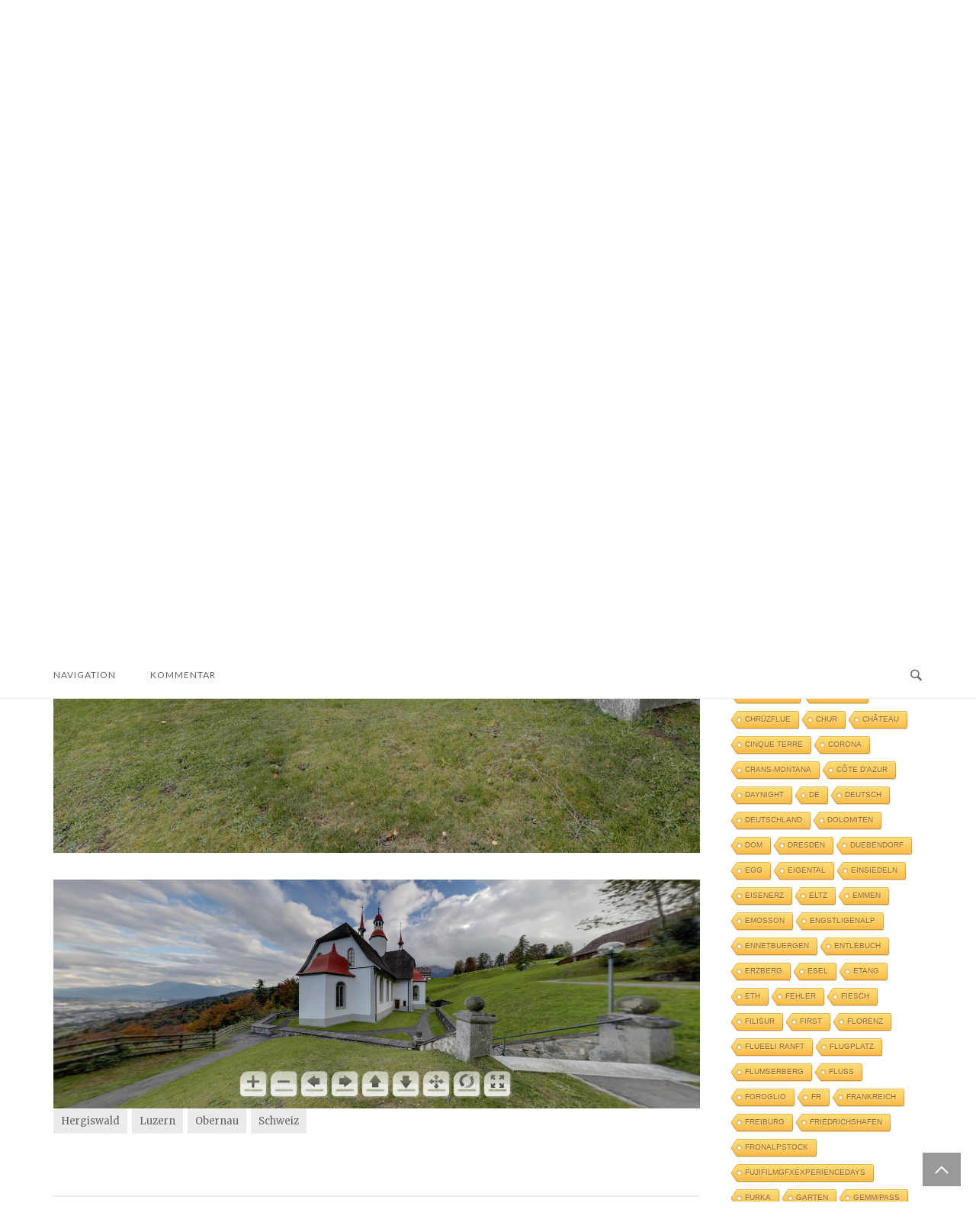

--- FILE ---
content_type: text/html; charset=UTF-8
request_url: https://www.juerg-gosswiler.ch/2017/12/27/obernau-hergiswald-kapelle-aussen/
body_size: 16519
content:
<!DOCTYPE html>
<html lang="de">
<head>
<meta charset="UTF-8">
<meta name="viewport" content="width=device-width, initial-scale=1">
<link rel="profile" href="http://gmpg.org/xfn/11">
<link rel="pingback" href="https://www.juerg-gosswiler.ch/xmlrpc.php">

<title>Obernau Hergiswald Kapelle aussen &#8211; Big Pictures by Jürg Gosswiler</title>
<meta name='robots' content='max-image-preview:large' />
<link rel='dns-prefetch' href='//fonts.googleapis.com' />
<link rel="alternate" type="application/rss+xml" title="Big Pictures by Jürg Gosswiler &raquo; Feed" href="https://www.juerg-gosswiler.ch/feed/" />
<link rel="alternate" type="application/rss+xml" title="Big Pictures by Jürg Gosswiler &raquo; Kommentar-Feed" href="https://www.juerg-gosswiler.ch/comments/feed/" />
<link rel="alternate" type="application/rss+xml" title="Big Pictures by Jürg Gosswiler &raquo; Obernau Hergiswald Kapelle aussen-Kommentar-Feed" href="https://www.juerg-gosswiler.ch/2017/12/27/obernau-hergiswald-kapelle-aussen/feed/" />
<link rel="alternate" title="oEmbed (JSON)" type="application/json+oembed" href="https://www.juerg-gosswiler.ch/wp-json/oembed/1.0/embed?url=https%3A%2F%2Fwww.juerg-gosswiler.ch%2F2017%2F12%2F27%2Fobernau-hergiswald-kapelle-aussen%2F" />
<link rel="alternate" title="oEmbed (XML)" type="text/xml+oembed" href="https://www.juerg-gosswiler.ch/wp-json/oembed/1.0/embed?url=https%3A%2F%2Fwww.juerg-gosswiler.ch%2F2017%2F12%2F27%2Fobernau-hergiswald-kapelle-aussen%2F&#038;format=xml" />
<style id='wp-img-auto-sizes-contain-inline-css' type='text/css'>
img:is([sizes=auto i],[sizes^="auto," i]){contain-intrinsic-size:3000px 1500px}
/*# sourceURL=wp-img-auto-sizes-contain-inline-css */
</style>
<link rel='stylesheet' id='mediatagger-css' href='https://www.juerg-gosswiler.ch/wp-content/plugins/wp-mediatagger/mediatagger.css?ver=4.1.1' type='text/css' media='all' />
<style id='wp-emoji-styles-inline-css' type='text/css'>

	img.wp-smiley, img.emoji {
		display: inline !important;
		border: none !important;
		box-shadow: none !important;
		height: 1em !important;
		width: 1em !important;
		margin: 0 0.07em !important;
		vertical-align: -0.1em !important;
		background: none !important;
		padding: 0 !important;
	}
/*# sourceURL=wp-emoji-styles-inline-css */
</style>
<link rel='stylesheet' id='wp-block-library-css' href='https://www.juerg-gosswiler.ch/wp-includes/css/dist/block-library/style.min.css?ver=6.9' type='text/css' media='all' />
<style id='global-styles-inline-css' type='text/css'>
:root{--wp--preset--aspect-ratio--square: 1;--wp--preset--aspect-ratio--4-3: 4/3;--wp--preset--aspect-ratio--3-4: 3/4;--wp--preset--aspect-ratio--3-2: 3/2;--wp--preset--aspect-ratio--2-3: 2/3;--wp--preset--aspect-ratio--16-9: 16/9;--wp--preset--aspect-ratio--9-16: 9/16;--wp--preset--color--black: #000000;--wp--preset--color--cyan-bluish-gray: #abb8c3;--wp--preset--color--white: #ffffff;--wp--preset--color--pale-pink: #f78da7;--wp--preset--color--vivid-red: #cf2e2e;--wp--preset--color--luminous-vivid-orange: #ff6900;--wp--preset--color--luminous-vivid-amber: #fcb900;--wp--preset--color--light-green-cyan: #7bdcb5;--wp--preset--color--vivid-green-cyan: #00d084;--wp--preset--color--pale-cyan-blue: #8ed1fc;--wp--preset--color--vivid-cyan-blue: #0693e3;--wp--preset--color--vivid-purple: #9b51e0;--wp--preset--gradient--vivid-cyan-blue-to-vivid-purple: linear-gradient(135deg,rgb(6,147,227) 0%,rgb(155,81,224) 100%);--wp--preset--gradient--light-green-cyan-to-vivid-green-cyan: linear-gradient(135deg,rgb(122,220,180) 0%,rgb(0,208,130) 100%);--wp--preset--gradient--luminous-vivid-amber-to-luminous-vivid-orange: linear-gradient(135deg,rgb(252,185,0) 0%,rgb(255,105,0) 100%);--wp--preset--gradient--luminous-vivid-orange-to-vivid-red: linear-gradient(135deg,rgb(255,105,0) 0%,rgb(207,46,46) 100%);--wp--preset--gradient--very-light-gray-to-cyan-bluish-gray: linear-gradient(135deg,rgb(238,238,238) 0%,rgb(169,184,195) 100%);--wp--preset--gradient--cool-to-warm-spectrum: linear-gradient(135deg,rgb(74,234,220) 0%,rgb(151,120,209) 20%,rgb(207,42,186) 40%,rgb(238,44,130) 60%,rgb(251,105,98) 80%,rgb(254,248,76) 100%);--wp--preset--gradient--blush-light-purple: linear-gradient(135deg,rgb(255,206,236) 0%,rgb(152,150,240) 100%);--wp--preset--gradient--blush-bordeaux: linear-gradient(135deg,rgb(254,205,165) 0%,rgb(254,45,45) 50%,rgb(107,0,62) 100%);--wp--preset--gradient--luminous-dusk: linear-gradient(135deg,rgb(255,203,112) 0%,rgb(199,81,192) 50%,rgb(65,88,208) 100%);--wp--preset--gradient--pale-ocean: linear-gradient(135deg,rgb(255,245,203) 0%,rgb(182,227,212) 50%,rgb(51,167,181) 100%);--wp--preset--gradient--electric-grass: linear-gradient(135deg,rgb(202,248,128) 0%,rgb(113,206,126) 100%);--wp--preset--gradient--midnight: linear-gradient(135deg,rgb(2,3,129) 0%,rgb(40,116,252) 100%);--wp--preset--font-size--small: 13px;--wp--preset--font-size--medium: 20px;--wp--preset--font-size--large: 36px;--wp--preset--font-size--x-large: 42px;--wp--preset--spacing--20: 0.44rem;--wp--preset--spacing--30: 0.67rem;--wp--preset--spacing--40: 1rem;--wp--preset--spacing--50: 1.5rem;--wp--preset--spacing--60: 2.25rem;--wp--preset--spacing--70: 3.38rem;--wp--preset--spacing--80: 5.06rem;--wp--preset--shadow--natural: 6px 6px 9px rgba(0, 0, 0, 0.2);--wp--preset--shadow--deep: 12px 12px 50px rgba(0, 0, 0, 0.4);--wp--preset--shadow--sharp: 6px 6px 0px rgba(0, 0, 0, 0.2);--wp--preset--shadow--outlined: 6px 6px 0px -3px rgb(255, 255, 255), 6px 6px rgb(0, 0, 0);--wp--preset--shadow--crisp: 6px 6px 0px rgb(0, 0, 0);}:where(.is-layout-flex){gap: 0.5em;}:where(.is-layout-grid){gap: 0.5em;}body .is-layout-flex{display: flex;}.is-layout-flex{flex-wrap: wrap;align-items: center;}.is-layout-flex > :is(*, div){margin: 0;}body .is-layout-grid{display: grid;}.is-layout-grid > :is(*, div){margin: 0;}:where(.wp-block-columns.is-layout-flex){gap: 2em;}:where(.wp-block-columns.is-layout-grid){gap: 2em;}:where(.wp-block-post-template.is-layout-flex){gap: 1.25em;}:where(.wp-block-post-template.is-layout-grid){gap: 1.25em;}.has-black-color{color: var(--wp--preset--color--black) !important;}.has-cyan-bluish-gray-color{color: var(--wp--preset--color--cyan-bluish-gray) !important;}.has-white-color{color: var(--wp--preset--color--white) !important;}.has-pale-pink-color{color: var(--wp--preset--color--pale-pink) !important;}.has-vivid-red-color{color: var(--wp--preset--color--vivid-red) !important;}.has-luminous-vivid-orange-color{color: var(--wp--preset--color--luminous-vivid-orange) !important;}.has-luminous-vivid-amber-color{color: var(--wp--preset--color--luminous-vivid-amber) !important;}.has-light-green-cyan-color{color: var(--wp--preset--color--light-green-cyan) !important;}.has-vivid-green-cyan-color{color: var(--wp--preset--color--vivid-green-cyan) !important;}.has-pale-cyan-blue-color{color: var(--wp--preset--color--pale-cyan-blue) !important;}.has-vivid-cyan-blue-color{color: var(--wp--preset--color--vivid-cyan-blue) !important;}.has-vivid-purple-color{color: var(--wp--preset--color--vivid-purple) !important;}.has-black-background-color{background-color: var(--wp--preset--color--black) !important;}.has-cyan-bluish-gray-background-color{background-color: var(--wp--preset--color--cyan-bluish-gray) !important;}.has-white-background-color{background-color: var(--wp--preset--color--white) !important;}.has-pale-pink-background-color{background-color: var(--wp--preset--color--pale-pink) !important;}.has-vivid-red-background-color{background-color: var(--wp--preset--color--vivid-red) !important;}.has-luminous-vivid-orange-background-color{background-color: var(--wp--preset--color--luminous-vivid-orange) !important;}.has-luminous-vivid-amber-background-color{background-color: var(--wp--preset--color--luminous-vivid-amber) !important;}.has-light-green-cyan-background-color{background-color: var(--wp--preset--color--light-green-cyan) !important;}.has-vivid-green-cyan-background-color{background-color: var(--wp--preset--color--vivid-green-cyan) !important;}.has-pale-cyan-blue-background-color{background-color: var(--wp--preset--color--pale-cyan-blue) !important;}.has-vivid-cyan-blue-background-color{background-color: var(--wp--preset--color--vivid-cyan-blue) !important;}.has-vivid-purple-background-color{background-color: var(--wp--preset--color--vivid-purple) !important;}.has-black-border-color{border-color: var(--wp--preset--color--black) !important;}.has-cyan-bluish-gray-border-color{border-color: var(--wp--preset--color--cyan-bluish-gray) !important;}.has-white-border-color{border-color: var(--wp--preset--color--white) !important;}.has-pale-pink-border-color{border-color: var(--wp--preset--color--pale-pink) !important;}.has-vivid-red-border-color{border-color: var(--wp--preset--color--vivid-red) !important;}.has-luminous-vivid-orange-border-color{border-color: var(--wp--preset--color--luminous-vivid-orange) !important;}.has-luminous-vivid-amber-border-color{border-color: var(--wp--preset--color--luminous-vivid-amber) !important;}.has-light-green-cyan-border-color{border-color: var(--wp--preset--color--light-green-cyan) !important;}.has-vivid-green-cyan-border-color{border-color: var(--wp--preset--color--vivid-green-cyan) !important;}.has-pale-cyan-blue-border-color{border-color: var(--wp--preset--color--pale-cyan-blue) !important;}.has-vivid-cyan-blue-border-color{border-color: var(--wp--preset--color--vivid-cyan-blue) !important;}.has-vivid-purple-border-color{border-color: var(--wp--preset--color--vivid-purple) !important;}.has-vivid-cyan-blue-to-vivid-purple-gradient-background{background: var(--wp--preset--gradient--vivid-cyan-blue-to-vivid-purple) !important;}.has-light-green-cyan-to-vivid-green-cyan-gradient-background{background: var(--wp--preset--gradient--light-green-cyan-to-vivid-green-cyan) !important;}.has-luminous-vivid-amber-to-luminous-vivid-orange-gradient-background{background: var(--wp--preset--gradient--luminous-vivid-amber-to-luminous-vivid-orange) !important;}.has-luminous-vivid-orange-to-vivid-red-gradient-background{background: var(--wp--preset--gradient--luminous-vivid-orange-to-vivid-red) !important;}.has-very-light-gray-to-cyan-bluish-gray-gradient-background{background: var(--wp--preset--gradient--very-light-gray-to-cyan-bluish-gray) !important;}.has-cool-to-warm-spectrum-gradient-background{background: var(--wp--preset--gradient--cool-to-warm-spectrum) !important;}.has-blush-light-purple-gradient-background{background: var(--wp--preset--gradient--blush-light-purple) !important;}.has-blush-bordeaux-gradient-background{background: var(--wp--preset--gradient--blush-bordeaux) !important;}.has-luminous-dusk-gradient-background{background: var(--wp--preset--gradient--luminous-dusk) !important;}.has-pale-ocean-gradient-background{background: var(--wp--preset--gradient--pale-ocean) !important;}.has-electric-grass-gradient-background{background: var(--wp--preset--gradient--electric-grass) !important;}.has-midnight-gradient-background{background: var(--wp--preset--gradient--midnight) !important;}.has-small-font-size{font-size: var(--wp--preset--font-size--small) !important;}.has-medium-font-size{font-size: var(--wp--preset--font-size--medium) !important;}.has-large-font-size{font-size: var(--wp--preset--font-size--large) !important;}.has-x-large-font-size{font-size: var(--wp--preset--font-size--x-large) !important;}
/*# sourceURL=global-styles-inline-css */
</style>

<style id='classic-theme-styles-inline-css' type='text/css'>
/*! This file is auto-generated */
.wp-block-button__link{color:#fff;background-color:#32373c;border-radius:9999px;box-shadow:none;text-decoration:none;padding:calc(.667em + 2px) calc(1.333em + 2px);font-size:1.125em}.wp-block-file__button{background:#32373c;color:#fff;text-decoration:none}
/*# sourceURL=/wp-includes/css/classic-themes.min.css */
</style>
<link rel='stylesheet' id='cool-tag-cloud-css' href='https://www.juerg-gosswiler.ch/wp-content/plugins/cool-tag-cloud/inc/cool-tag-cloud.css?ver=2.25' type='text/css' media='all' />
<link rel='stylesheet' id='wp-video-popup-css' href='https://www.juerg-gosswiler.ch/wp-content/plugins/responsive-youtube-vimeo-popup/assets/css/wp-video-popup.css?ver=2.10.3' type='text/css' media='all' />
<link rel='stylesheet' id='iw-defaults-css' href='https://www.juerg-gosswiler.ch/wp-content/plugins/widgets-for-siteorigin/inc/../css/defaults.css?ver=1.4.7' type='text/css' media='all' />
<link rel='stylesheet' id='shutter-0-css' href='https://www.juerg-gosswiler.ch/wp-content/plugins/nextgen-gallery/static/Lightbox/shutter/shutter.css?ver=4.0.3' type='text/css' media='all' />
<link rel='stylesheet' id='siteorigin-unwind-style-css' href='https://www.juerg-gosswiler.ch/wp-content/themes/siteorigin-unwind/style.min.css?ver=1.9.20' type='text/css' media='all' />
<link rel='stylesheet' id='siteorigin-google-web-fonts-css' href='https://fonts.googleapis.com/css?family=Lato%3A300%2C400%7CMerriweather%3A400%2C700&#038;ver=6.9#038;subset&#038;display=block' type='text/css' media='all' />
<script type="text/javascript" src="https://www.juerg-gosswiler.ch/wp-content/plugins/wp-mediatagger/mediatagger.js?ver=4.1.1" id="mediatagger-js"></script>
<script type="text/javascript" src="https://www.juerg-gosswiler.ch/wp-includes/js/jquery/jquery.min.js?ver=3.7.1" id="jquery-core-js"></script>
<script type="text/javascript" src="https://www.juerg-gosswiler.ch/wp-includes/js/jquery/jquery-migrate.min.js?ver=3.4.1" id="jquery-migrate-js"></script>
<script type="text/javascript" id="photocrati_ajax-js-extra">
/* <![CDATA[ */
var photocrati_ajax = {"url":"https://www.juerg-gosswiler.ch/index.php?photocrati_ajax=1","rest_url":"https://www.juerg-gosswiler.ch/wp-json/","wp_home_url":"https://www.juerg-gosswiler.ch","wp_site_url":"https://www.juerg-gosswiler.ch","wp_root_url":"https://www.juerg-gosswiler.ch","wp_plugins_url":"https://www.juerg-gosswiler.ch/wp-content/plugins","wp_content_url":"https://www.juerg-gosswiler.ch/wp-content","wp_includes_url":"https://www.juerg-gosswiler.ch/wp-includes/","ngg_param_slug":"nggallery","rest_nonce":"81a6f52d93"};
//# sourceURL=photocrati_ajax-js-extra
/* ]]> */
</script>
<script type="text/javascript" src="https://www.juerg-gosswiler.ch/wp-content/plugins/nextgen-gallery/static/Legacy/ajax.min.js?ver=4.0.3" id="photocrati_ajax-js"></script>
<link rel="https://api.w.org/" href="https://www.juerg-gosswiler.ch/wp-json/" /><link rel="alternate" title="JSON" type="application/json" href="https://www.juerg-gosswiler.ch/wp-json/wp/v2/posts/8976" /><link rel="EditURI" type="application/rsd+xml" title="RSD" href="https://www.juerg-gosswiler.ch/xmlrpc.php?rsd" />
<meta name="generator" content="WordPress 6.9" />
<link rel="canonical" href="https://www.juerg-gosswiler.ch/2017/12/27/obernau-hergiswald-kapelle-aussen/" />
<link rel='shortlink' href='https://www.juerg-gosswiler.ch/?p=8976' />
<!-- PanoPress [1.3] -->
<script type="text/javascript">
pp_oppp=false;
pb_options={"fullscreen":true,"fade":false,"animate":false,"shadow":false,"width":"640px","height":"480px","style":{"box":"pb-light","overlay":"pb-light-overlay"},"galleries":false,"resize":1};
</script>
<script type="text/javascript"  src="https://www.juerg-gosswiler.ch/wp-content/plugins/panopress/js/panopress.js?v=1.3"></script>
<link rel="stylesheet" type="text/css" media="all" href="https://www.juerg-gosswiler.ch/wp-content/plugins/panopress/css/panopress.css?v=1.3" />	
<!-- /PanoPress -->
<meta name="TagPages" content="1.64"/>
				<style type="text/css" id="siteorigin-unwind-settings-custom" data-siteorigin-settings="true">
					#masthead { margin-bottom: 10px; }    #masthead .site-branding { padding: 10px 0; }   .header-design-4 #masthead .site-branding { padding: calc( 10px / 2) 0; } #masthead #masthead-widgets { margin: 10px auto; }                             .archive .container > .page-header,.search .container > .page-header { margin-bottom: 10px; }                                 #colophon { margin-top: 40px; } #colophon .widgets { padding: 20px 0; }       @media screen and (max-width: 768px) { .main-navigation .menu-toggle { display: block; } .main-navigation > div, .main-navigation > div ul, .main-navigation .shopping-cart { display: none; } } @media screen and (min-width: 769px) { #mobile-navigation { display: none !important; } .main-navigation > div ul { display: block; } .main-navigation .shopping-cart { display: inline-block; } .main-navigation .menu-toggle { display: none; } }				</style>
				<link rel="icon" href="https://www.juerg-gosswiler.ch/wp-content/uploads/2016/11/cropped-BigPic-32x32.gif" sizes="32x32" />
<link rel="icon" href="https://www.juerg-gosswiler.ch/wp-content/uploads/2016/11/cropped-BigPic-192x192.gif" sizes="192x192" />
<link rel="apple-touch-icon" href="https://www.juerg-gosswiler.ch/wp-content/uploads/2016/11/cropped-BigPic-180x180.gif" />
<meta name="msapplication-TileImage" content="https://www.juerg-gosswiler.ch/wp-content/uploads/2016/11/cropped-BigPic-270x270.gif" />

<script type='text/javascript' src='https://www.juerg-gosswiler.ch/wp-content/plugins/wp-spamshield/js/jscripts.php'></script> 
</head>

<body class="wp-singular post-template-default single single-post postid-8976 single-format-standard wp-theme-siteorigin-unwind css3-animations header-design-2 no-js page-layout-default page-layout-hide-masthead page-layout-hide-footer-widgets sticky-menu sidebar">

<div id="page" class="hfeed site">
	<a class="skip-link screen-reader-text" href="#content">Skip to content</a>

			<header id="masthead" class="site-header">

			
				<div class="container">
		<div class="site-branding">
						<p class="site-title">
				<a href="https://www.juerg-gosswiler.ch/" rel="home">
					Big Pictures by Jürg Gosswiler				</a>
			</p>
								</div><!-- .site-branding -->
	</div><!-- .container -->

<div class="top-bar sticky-bar sticky-menu">
	<div class="container">

			<nav id="site-navigation" class="main-navigation">
							<button id="mobile-menu-button" class="menu-toggle" aria-controls="primary-menu" aria-expanded="false">				<svg version="1.1" class="svg-icon-menu" xmlns="http://www.w3.org/2000/svg" xmlns:xlink="http://www.w3.org/1999/xlink" width="27" height="32" viewBox="0 0 27 32">
					<path d="M27.429 24v2.286q0 0.464-0.339 0.804t-0.804 0.339h-25.143q-0.464 0-0.804-0.339t-0.339-0.804v-2.286q0-0.464 0.339-0.804t0.804-0.339h25.143q0.464 0 0.804 0.339t0.339 0.804zM27.429 14.857v2.286q0 0.464-0.339 0.804t-0.804 0.339h-25.143q-0.464 0-0.804-0.339t-0.339-0.804v-2.286q0-0.464 0.339-0.804t0.804-0.339h25.143q0.464 0 0.804 0.339t0.339 0.804zM27.429 5.714v2.286q0 0.464-0.339 0.804t-0.804 0.339h-25.143q-0.464 0-0.804-0.339t-0.339-0.804v-2.286q0-0.464 0.339-0.804t0.804-0.339h25.143q0.464 0 0.804 0.339t0.339 0.804z"></path>
				</svg>
			</button>
				<div id="primary-menu" class="menu"><ul>
<li class="page_item page-item-21"><a href="https://www.juerg-gosswiler.ch/navigation/">Navigation</a></li>
<li class="page_item page-item-62"><a href="https://www.juerg-gosswiler.ch/home/">Kommentar</a></li>
</ul></div>
			</nav><!-- #site-navigation -->
	<div id="mobile-navigation"></div>
	
		<div class="social-search">
													<button id="search-button" class="search-toggle" aria-label="Open Search">
					<span class="open">				<svg version="1.1" class="svg-icon-search" xmlns="http://www.w3.org/2000/svg" xmlns:xlink="http://www.w3.org/1999/xlink" width="32" height="32" viewBox="0 0 32 32">
					<path d="M20.943 4.619c-4.5-4.5-11.822-4.5-16.321 0-4.498 4.5-4.498 11.822 0 16.319 4.007 4.006 10.247 4.435 14.743 1.308 0.095 0.447 0.312 0.875 0.659 1.222l6.553 6.55c0.953 0.955 2.496 0.955 3.447 0 0.953-0.951 0.953-2.495 0-3.447l-6.553-6.551c-0.347-0.349-0.774-0.565-1.222-0.658 3.13-4.495 2.7-10.734-1.307-14.743zM18.874 18.871c-3.359 3.357-8.825 3.357-12.183 0-3.357-3.359-3.357-8.825 0-12.184 3.358-3.359 8.825-3.359 12.183 0s3.359 8.825 0 12.184z"></path>
				</svg>
			</span>
					<span class="close">				<svg version="1.1" class="svg-icon-close" xmlns="http://www.w3.org/2000/svg" width="15.56" height="15.562" viewBox="0 0 15.56 15.562">
					<path id="icon_close" data-name="icon close" class="cls-1" d="M1367.53,39.407l-2.12,2.121-5.66-5.657-5.66,5.657-2.12-2.121,5.66-5.657-5.66-5.657,2.12-2.122,5.66,5.657,5.66-5.657,2.12,2.122-5.66,5.657Z" transform="translate(-1351.97 -25.969)"/>
				</svg>
			</span>
				</button>
					</div>

	</div><!-- .container -->

			<div id="fullscreen-search">
			
<div class="container">
	<h3>Search Site</h3>
	<form id="fullscreen-search-form" method="get" action="https://www.juerg-gosswiler.ch">
		<input type="search" name="s" aria-label="Search for" placeholder="Type and hit enter to search" value="" />
		<button type="submit" aria-label="Search">
							<svg version="1.1" class="svg-icon-fullscreen-search" xmlns="http://www.w3.org/2000/svg" xmlns:xlink="http://www.w3.org/1999/xlink" width="32" height="32" viewBox="0 0 32 32">
					<path d="M20.943 4.619c-4.5-4.5-11.822-4.5-16.321 0-4.498 4.5-4.498 11.822 0 16.319 4.007 4.006 10.247 4.435 14.743 1.308 0.095 0.447 0.312 0.875 0.659 1.222l6.553 6.55c0.953 0.955 2.496 0.955 3.447 0 0.953-0.951 0.953-2.495 0-3.447l-6.553-6.551c-0.347-0.349-0.774-0.565-1.222-0.658 3.13-4.495 2.7-10.734-1.307-14.743zM18.874 18.871c-3.359 3.357-8.825 3.357-12.183 0-3.357-3.359-3.357-8.825 0-12.184 3.358-3.359 8.825-3.359 12.183 0s3.359 8.825 0 12.184z"></path>
				</svg>
										<svg version="1.1" class="svg-icon-search" xmlns="http://www.w3.org/2000/svg" xmlns:xlink="http://www.w3.org/1999/xlink" width="32" height="32" viewBox="0 0 32 32">
				  <path id="icon_loading" data-name="icon loading" class="cls-1" d="M13,26A13,13,0,1,1,26,13,13,13,0,0,1,13,26ZM13,4a9,9,0,1,0,4.88,16.551,1.925,1.925,0,0,1-.466-0.308l-5.656-5.657a2.006,2.006,0,0,1,0-2.828h0a2.006,2.006,0,0,1,2.828,0l5.656,5.657a1.926,1.926,0,0,1,.309.466A8.987,8.987,0,0,0,13,4Z"/>
				</svg>
						</button>
	</form>
</div><!-- .container -->
		</div>
	</div><!-- .top-bar -->

		</header><!-- #masthead -->
	
	<div id="content" class="site-content">
		<div class="container">

	
	<div id="primary" class="content-area">
		<main id="main" class="site-main">

		
<article id="post-8976" class="entry post-8976 post type-post status-publish format-standard has-post-thumbnail hentry category-451 category-kirche tag-hergiswald tag-luzern tag-obernau tag-schweiz">

	<header class="entry-header">
		<div class="entry-meta">
			
		
					<span class="entry-date">
									27/12/2017							</span>
		
		<span class="entry-category"><a href="https://www.juerg-gosswiler.ch/category/360/" rel="category tag">360°</a>, <a href="https://www.juerg-gosswiler.ch/category/kirche/" rel="category tag">Kirche</a></span>
		<span class="entry-comments"><a href="https://www.juerg-gosswiler.ch/2017/12/27/obernau-hergiswald-kapelle-aussen/#respond">Post a Comment</a></span>
			</div><!-- .entry-meta -->
					<h1 class="entry-title">Obernau Hergiswald Kapelle aussen</h1>			</header><!-- .entry-header -->

			<div class="entry-thumbnail">
			<img width="1024" height="1024" src="https://www.juerg-gosswiler.ch/wp-content/uploads/2023/05/mobile_f-2.jpg" class="aligncenter wp-post-image" alt="" decoding="async" fetchpriority="high" srcset="https://www.juerg-gosswiler.ch/wp-content/uploads/2023/05/mobile_f-2.jpg 1024w, https://www.juerg-gosswiler.ch/wp-content/uploads/2023/05/mobile_f-2-300x300.jpg 300w, https://www.juerg-gosswiler.ch/wp-content/uploads/2023/05/mobile_f-2-150x150.jpg 150w, https://www.juerg-gosswiler.ch/wp-content/uploads/2023/05/mobile_f-2-768x768.jpg 768w, https://www.juerg-gosswiler.ch/wp-content/uploads/2023/05/mobile_f-2-500x500.jpg 500w" sizes="(max-width: 1024px) 100vw, 1024px" />		</div>
	
	<div class="entry-content">
		
<!-- PanoPress [1.3] -->
<div class="pp-embed" style="position:relative;">
<div id="pp_0" style="width:2200px; height:300px"><p></p></div>
<script type="text/javascript">panopress.embed({"id":"pp_0","type":"html","version":"4.0","viewer":null,"width":"2200px","height":"300px","title":null,"alt":null,"button":true,"panobox":false,"preview":"","file":"https:\/\/www.juerg-gosswiler.ch\/wp-content\/uploads\/Obernau_Hergiswald_Kappele\/Obernau_Hergiswald_Kappele.html","params":{"base":"https:\/\/www.juerg-gosswiler.ch\/wp-content\/uploads\/Obernau_Hergiswald_Kappele\/"}})</script>
<noscript><div class="pp-error-msg"><strong>Error</strong><br/>Javascript not activated</div></noscript>
</div>
<!-- /PanoPress -->

			</div><!-- .entry-content -->

	<footer class="entry-footer">
					<span class="tags-list"><a href="https://www.juerg-gosswiler.ch/tag/hergiswald/" rel="tag">Hergiswald</a><a href="https://www.juerg-gosswiler.ch/tag/luzern/" rel="tag">Luzern</a><a href="https://www.juerg-gosswiler.ch/tag/obernau/" rel="tag">Obernau</a><a href="https://www.juerg-gosswiler.ch/tag/schweiz/" rel="tag">Schweiz</a></span>
				</footer><!-- .entry-footer -->
</article><!-- #post-## -->
		<nav class="navigation post-navigation">
			<h2 class="screen-reader-text">Post navigation</h2>
			<div class="nav-links">
				<div class="nav-previous">
					<a href="https://www.juerg-gosswiler.ch/2017/12/27/hergiswald-kapelle-innen/" rel="prev"><span class="sub-title"><span>&larr;</span> Previous Post</span> <div>Obernau Hergiswald Kapelle Innen</div></a>				</div>
				<div class="nav-next">
					<a href="https://www.juerg-gosswiler.ch/2017/12/27/obernau-hergiswald-kirche-lorette-kapelle/" rel="next"><span class="sub-title">Next Post <span>&rarr;</span></span> <div>Obernau Hergiswald Kapelle Lorette</div></a>				</div>
			</div><!-- .nav-links -->
		</nav><!-- .navigation -->
			<div class="author-box">
			<div class="author-avatar">
				<img alt='' src='https://secure.gravatar.com/avatar/f24878b9545202721c7b789d0446669b5acbad54b9d4b298f7fc6171c2739238?s=240&#038;d=mm&#038;r=g' srcset='https://secure.gravatar.com/avatar/f24878b9545202721c7b789d0446669b5acbad54b9d4b298f7fc6171c2739238?s=480&#038;d=mm&#038;r=g 2x' class='avatar avatar-240 photo' height='240' width='240' decoding='async'/>			</div>
			<div class="author-description">
				<span class="post-author-title">
					<a href="https://www.juerg-gosswiler.ch/author/admin/">
						admin					</a>
				</span>
				<div>Born 1959 in Lucerne. Grow up there. Later made my hobby to my profession. Studied electronics. Changed to IT. Had 2 IT companies. Became a semipro in photography. Did a lot of alpine panoramic Photos. Started DSLR videofilming. Using Canon EOS 7D, 5D Mark II and 6D Special interest in timelapse. continuing......</div>
			</div>
		</div>
		
			<div class="related-posts-section">
				<h2 class="related-posts heading-strike">You may also like</h2>
									<ol>
																					<li>
									<a href="https://www.juerg-gosswiler.ch/2025/10/02/1414-gotthard-motolone-010/" rel="bookmark" title="1414 Gotthard Motolone 010">
																					<img width="263" height="94" src="https://www.juerg-gosswiler.ch/wp-content/uploads/2025/10/thumbnail-3-263x94.jpg" class="attachment-siteorigin-unwind-263x174-crop size-siteorigin-unwind-263x174-crop wp-post-image" alt="" decoding="async" />																				<h3 class="related-post-title">1414 Gotthard Motolone 010</h3>
										<p class="related-post-date">02/10/2025</p>
									</a>
								</li>
															<li>
									<a href="https://www.juerg-gosswiler.ch/2025/03/15/beinwil-freiamt-137-1400/" rel="bookmark" title="Beinwil Freiamt 137 1400">
																					<img width="263" height="174" src="https://www.juerg-gosswiler.ch/wp-content/uploads/2025/03/thumbnail-8-263x174.jpg" class="attachment-siteorigin-unwind-263x174-crop size-siteorigin-unwind-263x174-crop wp-post-image" alt="" decoding="async" loading="lazy" />																				<h3 class="related-post-title">Beinwil Freiamt 137 1400</h3>
										<p class="related-post-date">15/03/2025</p>
									</a>
								</li>
															<li>
									<a href="https://www.juerg-gosswiler.ch/2023/09/02/1206-saxerluecke-140/" rel="bookmark" title="1206 Saxerluecke 140">
																					<img width="263" height="68" src="https://www.juerg-gosswiler.ch/wp-content/uploads/2023/09/thumbnail-22-263x68.jpg" class="attachment-siteorigin-unwind-263x174-crop size-siteorigin-unwind-263x174-crop wp-post-image" alt="" decoding="async" loading="lazy" />																				<h3 class="related-post-title">1206 Saxerluecke 140</h3>
										<p class="related-post-date">02/09/2023</p>
									</a>
								</li>
																		</ol>
							</div>
		
<div id="comments" class="comments-area">

		<div id="respond" class="comment-respond">
		<h3 id="reply-title" class="comment-reply-title">Schreibe einen Kommentar <small><a rel="nofollow" id="cancel-comment-reply-link" href="/2017/12/27/obernau-hergiswald-kapelle-aussen/#respond" style="display:none;">Antwort abbrechen</a></small></h3><form action="https://www.juerg-gosswiler.ch/wp-comments-post.php" method="post" id="commentform" class="comment-form"><p class="comment-notes"><span id="email-notes">Deine E-Mail-Adresse wird nicht veröffentlicht.</span> <span class="required-field-message">Erforderliche Felder sind mit <span class="required">*</span> markiert</span></p><p class="comment-form-comment"><label for="comment">Kommentar <span class="required">*</span></label> <textarea id="comment" name="comment" cols="45" rows="8" maxlength="65525" required></textarea></p><p class="comment-form-author"><label for="author">Name <span class="required">*</span></label> <input id="author" name="author" type="text" value="" size="30" maxlength="245" autocomplete="name" required /></p>
<p class="comment-form-email"><label for="email">E-Mail-Adresse <span class="required">*</span></label> <input id="email" name="email" type="email" value="" size="30" maxlength="100" aria-describedby="email-notes" autocomplete="email" required /></p>
<p class="comment-form-url"><label for="url">Website</label> <input id="url" name="url" type="url" value="" size="30" maxlength="200" autocomplete="url" /></p>
<p class="form-submit"><input name="submit" type="submit" id="submit" class="submit" value="Kommentar abschicken" /> <input type='hidden' name='comment_post_ID' value='8976' id='comment_post_ID' />
<input type='hidden' name='comment_parent' id='comment_parent' value='0' />
</p>
<noscript><input type="hidden" name="JS04X7" value="NS1" /></noscript>
<noscript><p><strong>Derzeit hast du JavaScript deaktiviert. Um Kommentare zu schreiben, stelle bitte sicher, dass JavaScript und Cookies aktiviert sind, und lade Sie die Seite neu.</strong> <a href="http://enable-javascript.com/" rel="nofollow external" >Klicke hier für eine Anleitung die dir zeigt, wie du JavaScript in deinem Browser aktivierst.</a></p></noscript>
</form>	</div><!-- #respond -->
	
</div><!-- #comments -->

		</main><!-- #main -->
	</div><!-- #primary -->


<aside id="secondary" class="widget-area">
	<aside id="cool_tag_cloud-5" class="widget widget_cool_tag_cloud"><h2 class="widget-title heading-strike">Schlagwörter</h2><div class="cool-tag-cloud"><div class="ctcdefault"><div class="ctcleft"><div class="arial" style="text-transform:uppercase!important;"><a href="https://www.juerg-gosswiler.ch/tag/360/" class="tag-cloud-link tag-link-114 tag-link-position-1" style="font-size: 10px;">360°</a><a href="https://www.juerg-gosswiler.ch/tag/aarburg/" class="tag-cloud-link tag-link-427 tag-link-position-2" style="font-size: 10px;">Aarburg</a><a href="https://www.juerg-gosswiler.ch/tag/aargau/" class="tag-cloud-link tag-link-429 tag-link-position-3" style="font-size: 10px;">Aargau</a><a href="https://www.juerg-gosswiler.ch/tag/adelboden/" class="tag-cloud-link tag-link-685 tag-link-position-4" style="font-size: 10px;">Adelboden</a><a href="https://www.juerg-gosswiler.ch/tag/agriturismo/" class="tag-cloud-link tag-link-580 tag-link-position-5" style="font-size: 10px;">Agriturismo</a><a href="https://www.juerg-gosswiler.ch/tag/airolo/" class="tag-cloud-link tag-link-644 tag-link-position-6" style="font-size: 10px;">Airolo</a><a href="https://www.juerg-gosswiler.ch/tag/albis/" class="tag-cloud-link tag-link-640 tag-link-position-7" style="font-size: 10px;">Albis</a><a href="https://www.juerg-gosswiler.ch/tag/aletsch/" class="tag-cloud-link tag-link-540 tag-link-position-8" style="font-size: 10px;">Aletsch</a><a href="https://www.juerg-gosswiler.ch/tag/allmend/" class="tag-cloud-link tag-link-341 tag-link-position-9" style="font-size: 10px;">Allmend</a><a href="https://www.juerg-gosswiler.ch/tag/alp-flix/" class="tag-cloud-link tag-link-493 tag-link-position-10" style="font-size: 10px;">Alp Flix</a><a href="https://www.juerg-gosswiler.ch/tag/alpineum/" class="tag-cloud-link tag-link-300 tag-link-position-11" style="font-size: 10px;">Alpineum</a><a href="https://www.juerg-gosswiler.ch/tag/amalfi/" class="tag-cloud-link tag-link-517 tag-link-position-12" style="font-size: 10px;">Amalfi</a><a href="https://www.juerg-gosswiler.ch/tag/antibes/" class="tag-cloud-link tag-link-472 tag-link-position-13" style="font-size: 10px;">Antibes</a><a href="https://www.juerg-gosswiler.ch/tag/appenzell-innerrhoden/" class="tag-cloud-link tag-link-553 tag-link-position-14" style="font-size: 10px;">Appenzell Innerrhoden</a><a href="https://www.juerg-gosswiler.ch/tag/arosa/" class="tag-cloud-link tag-link-641 tag-link-position-15" style="font-size: 10px;">Arosa</a><a href="https://www.juerg-gosswiler.ch/tag/asciano/" class="tag-cloud-link tag-link-455 tag-link-position-16" style="font-size: 10px;">Asciano</a><a href="https://www.juerg-gosswiler.ch/tag/at/" class="tag-cloud-link tag-link-649 tag-link-position-17" style="font-size: 10px;">AT</a><a href="https://www.juerg-gosswiler.ch/tag/autos/" class="tag-cloud-link tag-link-378 tag-link-position-18" style="font-size: 10px;">Autos</a><a href="https://www.juerg-gosswiler.ch/tag/avignon/" class="tag-cloud-link tag-link-564 tag-link-position-19" style="font-size: 10px;">Avignon</a><a href="https://www.juerg-gosswiler.ch/tag/baccoleno/" class="tag-cloud-link tag-link-581 tag-link-position-20" style="font-size: 10px;">Baccoleno</a><a href="https://www.juerg-gosswiler.ch/tag/badhof/" class="tag-cloud-link tag-link-522 tag-link-position-21" style="font-size: 10px;">Badhof</a><a href="https://www.juerg-gosswiler.ch/tag/bahn/" class="tag-cloud-link tag-link-238 tag-link-position-22" style="font-size: 10px;">Bahn</a><a href="https://www.juerg-gosswiler.ch/tag/bauen/" class="tag-cloud-link tag-link-578 tag-link-position-23" style="font-size: 10px;">Bauen</a><a href="https://www.juerg-gosswiler.ch/tag/be/" class="tag-cloud-link tag-link-657 tag-link-position-24" style="font-size: 10px;">BE</a><a href="https://www.juerg-gosswiler.ch/tag/beauregard/" class="tag-cloud-link tag-link-585 tag-link-position-25" style="font-size: 10px;">Beauregard</a><a href="https://www.juerg-gosswiler.ch/tag/beinwil/" class="tag-cloud-link tag-link-643 tag-link-position-26" style="font-size: 10px;">Beinwil</a><a href="https://www.juerg-gosswiler.ch/tag/bergbahn/" class="tag-cloud-link tag-link-302 tag-link-position-27" style="font-size: 10px;">Bergbahn</a><a href="https://www.juerg-gosswiler.ch/tag/berlin/" class="tag-cloud-link tag-link-390 tag-link-position-28" style="font-size: 10px;">Berlin</a><a href="https://www.juerg-gosswiler.ch/tag/bern/" class="tag-cloud-link tag-link-117 tag-link-position-29" style="font-size: 10px;">Bern</a><a href="https://www.juerg-gosswiler.ch/tag/big-air-chur/" class="tag-cloud-link tag-link-412 tag-link-position-30" style="font-size: 10px;">Big Air Chur</a><a href="https://www.juerg-gosswiler.ch/tag/biltzheim/" class="tag-cloud-link tag-link-438 tag-link-position-31" style="font-size: 10px;">Biltzheim</a><a href="https://www.juerg-gosswiler.ch/tag/biosphaere/" class="tag-cloud-link tag-link-533 tag-link-position-32" style="font-size: 10px;">Biosphäre</a><a href="https://www.juerg-gosswiler.ch/tag/bmw/" class="tag-cloud-link tag-link-377 tag-link-position-33" style="font-size: 10px;">BMW</a><a href="https://www.juerg-gosswiler.ch/tag/boudry/" class="tag-cloud-link tag-link-558 tag-link-position-34" style="font-size: 10px;">Boudry</a><a href="https://www.juerg-gosswiler.ch/tag/bregenz/" class="tag-cloud-link tag-link-363 tag-link-position-35" style="font-size: 10px;">Bregenz</a><a href="https://www.juerg-gosswiler.ch/tag/brissac/" class="tag-cloud-link tag-link-591 tag-link-position-36" style="font-size: 10px;">Brissac</a><a href="https://www.juerg-gosswiler.ch/tag/brugg/" class="tag-cloud-link tag-link-636 tag-link-position-37" style="font-size: 10px;">Brugg</a><a href="https://www.juerg-gosswiler.ch/tag/bruecke/" class="tag-cloud-link tag-link-212 tag-link-position-38" style="font-size: 10px;">Brücke</a><a href="https://www.juerg-gosswiler.ch/tag/bruecken/" class="tag-cloud-link tag-link-385 tag-link-position-39" style="font-size: 10px;">Brücken</a><a href="https://www.juerg-gosswiler.ch/tag/buergstock/" class="tag-cloud-link tag-link-656 tag-link-position-40" style="font-size: 10px;">Buergstock</a><a href="https://www.juerg-gosswiler.ch/tag/buochserhorn/" class="tag-cloud-link tag-link-325 tag-link-position-41" style="font-size: 10px;">Buochserhorn</a><a href="https://www.juerg-gosswiler.ch/tag/burgen/" class="tag-cloud-link tag-link-382 tag-link-position-42" style="font-size: 10px;">Burgen</a><a href="https://www.juerg-gosswiler.ch/tag/buergenstock/" class="tag-cloud-link tag-link-121 tag-link-position-43" style="font-size: 10px;">Bürgenstock</a><a href="https://www.juerg-gosswiler.ch/tag/cannes/" class="tag-cloud-link tag-link-469 tag-link-position-44" style="font-size: 10px;">Cannes</a><a href="https://www.juerg-gosswiler.ch/tag/cars/" class="tag-cloud-link tag-link-332 tag-link-position-45" style="font-size: 10px;">Cars</a><a href="https://www.juerg-gosswiler.ch/tag/cellettes/" class="tag-cloud-link tag-link-584 tag-link-position-46" style="font-size: 10px;">Cellettes</a><a href="https://www.juerg-gosswiler.ch/tag/ch/" class="tag-cloud-link tag-link-652 tag-link-position-47" style="font-size: 10px;">CH</a><a href="https://www.juerg-gosswiler.ch/tag/chambord/" class="tag-cloud-link tag-link-321 tag-link-position-48" style="font-size: 10px;">Chambord</a><a href="https://www.juerg-gosswiler.ch/tag/chamonix/" class="tag-cloud-link tag-link-499 tag-link-position-49" style="font-size: 10px;">Chamonix</a><a href="https://www.juerg-gosswiler.ch/tag/charbonniere/" class="tag-cloud-link tag-link-590 tag-link-position-50" style="font-size: 10px;">Charbonniere</a><a href="https://www.juerg-gosswiler.ch/tag/chateaux-loire/" class="tag-cloud-link tag-link-618 tag-link-position-51" style="font-size: 10px;">Chateaux loire</a><a href="https://www.juerg-gosswiler.ch/tag/chaumont-sur-loire/" class="tag-cloud-link tag-link-616 tag-link-position-52" style="font-size: 10px;">Chaumont sur loire</a><a href="https://www.juerg-gosswiler.ch/tag/chenonceau/" class="tag-cloud-link tag-link-593 tag-link-position-53" style="font-size: 10px;">Chenonceau</a><a href="https://www.juerg-gosswiler.ch/tag/chetzeron/" class="tag-cloud-link tag-link-409 tag-link-position-54" style="font-size: 10px;">Chetzeron</a><a href="https://www.juerg-gosswiler.ch/tag/cheverny/" class="tag-cloud-link tag-link-599 tag-link-position-55" style="font-size: 10px;">Cheverny</a><a href="https://www.juerg-gosswiler.ch/tag/chruezflue/" class="tag-cloud-link tag-link-441 tag-link-position-56" style="font-size: 10px;">Chrüzflue</a><a href="https://www.juerg-gosswiler.ch/tag/chur/" class="tag-cloud-link tag-link-413 tag-link-position-57" style="font-size: 10px;">Chur</a><a href="https://www.juerg-gosswiler.ch/tag/chateau/" class="tag-cloud-link tag-link-191 tag-link-position-58" style="font-size: 10px;">Château</a><a href="https://www.juerg-gosswiler.ch/tag/cinque-terre/" class="tag-cloud-link tag-link-454 tag-link-position-59" style="font-size: 10px;">Cinque Terre</a><a href="https://www.juerg-gosswiler.ch/tag/corona/" class="tag-cloud-link tag-link-294 tag-link-position-60" style="font-size: 10px;">Corona</a><a href="https://www.juerg-gosswiler.ch/tag/crans-montana/" class="tag-cloud-link tag-link-406 tag-link-position-61" style="font-size: 10px;">Crans-Montana</a><a href="https://www.juerg-gosswiler.ch/tag/cote-dazur/" class="tag-cloud-link tag-link-485 tag-link-position-62" style="font-size: 10px;">Côte d&#039;Azur</a><a href="https://www.juerg-gosswiler.ch/tag/daynight/" class="tag-cloud-link tag-link-319 tag-link-position-63" style="font-size: 10px;">DayNight</a><a href="https://www.juerg-gosswiler.ch/tag/de/" class="tag-cloud-link tag-link-650 tag-link-position-64" style="font-size: 10px;">DE</a><a href="https://www.juerg-gosswiler.ch/tag/deutsch/" class="tag-cloud-link tag-link-624 tag-link-position-65" style="font-size: 10px;">Deutsch</a><a href="https://www.juerg-gosswiler.ch/tag/deutschland/" class="tag-cloud-link tag-link-371 tag-link-position-66" style="font-size: 10px;">Deutschland</a><a href="https://www.juerg-gosswiler.ch/tag/dolomiten/" class="tag-cloud-link tag-link-419 tag-link-position-67" style="font-size: 10px;">Dolomiten</a><a href="https://www.juerg-gosswiler.ch/tag/dom/" class="tag-cloud-link tag-link-384 tag-link-position-68" style="font-size: 10px;">Dom</a><a href="https://www.juerg-gosswiler.ch/tag/dresden/" class="tag-cloud-link tag-link-421 tag-link-position-69" style="font-size: 10px;">Dresden</a><a href="https://www.juerg-gosswiler.ch/tag/duebendorf/" class="tag-cloud-link tag-link-296 tag-link-position-70" style="font-size: 10px;">Duebendorf</a><a href="https://www.juerg-gosswiler.ch/tag/egg/" class="tag-cloud-link tag-link-639 tag-link-position-71" style="font-size: 10px;">Egg</a><a href="https://www.juerg-gosswiler.ch/tag/eigental/" class="tag-cloud-link tag-link-484 tag-link-position-72" style="font-size: 10px;">Eigental</a><a href="https://www.juerg-gosswiler.ch/tag/einsiedeln/" class="tag-cloud-link tag-link-635 tag-link-position-73" style="font-size: 10px;">Einsiedeln</a><a href="https://www.juerg-gosswiler.ch/tag/eisenerz/" class="tag-cloud-link tag-link-397 tag-link-position-74" style="font-size: 10px;">Eisenerz</a><a href="https://www.juerg-gosswiler.ch/tag/eltz/" class="tag-cloud-link tag-link-566 tag-link-position-75" style="font-size: 10px;">Eltz</a><a href="https://www.juerg-gosswiler.ch/tag/emmen/" class="tag-cloud-link tag-link-165 tag-link-position-76" style="font-size: 10px;">Emmen</a><a href="https://www.juerg-gosswiler.ch/tag/emosson/" class="tag-cloud-link tag-link-542 tag-link-position-77" style="font-size: 10px;">Emosson</a><a href="https://www.juerg-gosswiler.ch/tag/engstligenalp/" class="tag-cloud-link tag-link-686 tag-link-position-78" style="font-size: 10px;">Engstligenalp</a><a href="https://www.juerg-gosswiler.ch/tag/ennetbuergen/" class="tag-cloud-link tag-link-473 tag-link-position-79" style="font-size: 10px;">Ennetbuergen</a><a href="https://www.juerg-gosswiler.ch/tag/entlebuch/" class="tag-cloud-link tag-link-531 tag-link-position-80" style="font-size: 10px;">Entlebuch</a><a href="https://www.juerg-gosswiler.ch/tag/erzberg/" class="tag-cloud-link tag-link-398 tag-link-position-81" style="font-size: 10px;">Erzberg</a><a href="https://www.juerg-gosswiler.ch/tag/esel/" class="tag-cloud-link tag-link-526 tag-link-position-82" style="font-size: 10px;">Esel</a><a href="https://www.juerg-gosswiler.ch/tag/etang/" class="tag-cloud-link tag-link-551 tag-link-position-83" style="font-size: 10px;">Etang</a><a href="https://www.juerg-gosswiler.ch/tag/eth/" class="tag-cloud-link tag-link-631 tag-link-position-84" style="font-size: 10px;">ETH</a><a href="https://www.juerg-gosswiler.ch/tag/fehler/" class="tag-cloud-link tag-link-487 tag-link-position-85" style="font-size: 10px;">Fehler</a><a href="https://www.juerg-gosswiler.ch/tag/fiesch/" class="tag-cloud-link tag-link-125 tag-link-position-86" style="font-size: 10px;">Fiesch</a><a href="https://www.juerg-gosswiler.ch/tag/filisur/" class="tag-cloud-link tag-link-328 tag-link-position-87" style="font-size: 10px;">Filisur</a><a href="https://www.juerg-gosswiler.ch/tag/first/" class="tag-cloud-link tag-link-289 tag-link-position-88" style="font-size: 10px;">First</a><a href="https://www.juerg-gosswiler.ch/tag/florenz/" class="tag-cloud-link tag-link-313 tag-link-position-89" style="font-size: 10px;">Florenz</a><a href="https://www.juerg-gosswiler.ch/tag/flueeli-ranft/" class="tag-cloud-link tag-link-678 tag-link-position-90" style="font-size: 10px;">Flueeli Ranft</a><a href="https://www.juerg-gosswiler.ch/tag/flugplatz/" class="tag-cloud-link tag-link-167 tag-link-position-91" style="font-size: 10px;">Flugplatz</a><a href="https://www.juerg-gosswiler.ch/tag/flumserberg/" class="tag-cloud-link tag-link-620 tag-link-position-92" style="font-size: 10px;">Flumserberg</a><a href="https://www.juerg-gosswiler.ch/tag/fluss/" class="tag-cloud-link tag-link-213 tag-link-position-93" style="font-size: 10px;">Fluss</a><a href="https://www.juerg-gosswiler.ch/tag/foroglio/" class="tag-cloud-link tag-link-690 tag-link-position-94" style="font-size: 10px;">Foroglio</a><a href="https://www.juerg-gosswiler.ch/tag/fr/" class="tag-cloud-link tag-link-683 tag-link-position-95" style="font-size: 10px;">FR</a><a href="https://www.juerg-gosswiler.ch/tag/frankreich/" class="tag-cloud-link tag-link-305 tag-link-position-96" style="font-size: 10px;">Frankreich</a><a href="https://www.juerg-gosswiler.ch/tag/freiburg/" class="tag-cloud-link tag-link-633 tag-link-position-97" style="font-size: 10px;">Freiburg</a><a href="https://www.juerg-gosswiler.ch/tag/friedrichshafen/" class="tag-cloud-link tag-link-655 tag-link-position-98" style="font-size: 10px;">Friedrichshafen</a><a href="https://www.juerg-gosswiler.ch/tag/fronalpstock/" class="tag-cloud-link tag-link-529 tag-link-position-99" style="font-size: 10px;">Fronalpstock</a><a href="https://www.juerg-gosswiler.ch/tag/fujifilmgfxexperiencedays/" class="tag-cloud-link tag-link-407 tag-link-position-100" style="font-size: 10px;">FUJIFILMGFXExperienceDays</a><a href="https://www.juerg-gosswiler.ch/tag/furka/" class="tag-cloud-link tag-link-342 tag-link-position-101" style="font-size: 10px;">Furka</a><a href="https://www.juerg-gosswiler.ch/tag/garten/" class="tag-cloud-link tag-link-353 tag-link-position-102" style="font-size: 10px;">Garten</a><a href="https://www.juerg-gosswiler.ch/tag/gemmipass/" class="tag-cloud-link tag-link-572 tag-link-position-103" style="font-size: 10px;">Gemmipass</a><a href="https://www.juerg-gosswiler.ch/tag/geroldswil/" class="tag-cloud-link tag-link-648 tag-link-position-104" style="font-size: 10px;">Geroldswil</a><a href="https://www.juerg-gosswiler.ch/tag/gl/" class="tag-cloud-link tag-link-666 tag-link-position-105" style="font-size: 10px;">GL</a><a href="https://www.juerg-gosswiler.ch/tag/golf/" class="tag-cloud-link tag-link-280 tag-link-position-106" style="font-size: 10px;">Golf</a><a href="https://www.juerg-gosswiler.ch/tag/gornergrat/" class="tag-cloud-link tag-link-600 tag-link-position-107" style="font-size: 10px;">Gornergrat</a><a href="https://www.juerg-gosswiler.ch/tag/gotthard/" class="tag-cloud-link tag-link-645 tag-link-position-108" style="font-size: 10px;">Gotthard</a><a href="https://www.juerg-gosswiler.ch/tag/gr/" class="tag-cloud-link tag-link-673 tag-link-position-109" style="font-size: 10px;">GR</a><a href="https://www.juerg-gosswiler.ch/tag/graubuenden/" class="tag-cloud-link tag-link-326 tag-link-position-110" style="font-size: 10px;">Graubünden</a><a href="https://www.juerg-gosswiler.ch/tag/gravina/" class="tag-cloud-link tag-link-582 tag-link-position-111" style="font-size: 10px;">Gravina</a><a href="https://www.juerg-gosswiler.ch/tag/graz/" class="tag-cloud-link tag-link-625 tag-link-position-112" style="font-size: 10px;">Graz</a><a href="https://www.juerg-gosswiler.ch/tag/grenchen/" class="tag-cloud-link tag-link-694 tag-link-position-113" style="font-size: 10px;">Grenchen</a><a href="https://www.juerg-gosswiler.ch/tag/groedenpass/" class="tag-cloud-link tag-link-504 tag-link-position-114" style="font-size: 10px;">Grödenpass</a><a href="https://www.juerg-gosswiler.ch/tag/gstaad/" class="tag-cloud-link tag-link-316 tag-link-position-115" style="font-size: 10px;">Gstaad</a><a href="https://www.juerg-gosswiler.ch/tag/goescheneralp/" class="tag-cloud-link tag-link-461 tag-link-position-116" style="font-size: 10px;">Göscheneralp</a><a href="https://www.juerg-gosswiler.ch/tag/hamburg/" class="tag-cloud-link tag-link-393 tag-link-position-117" style="font-size: 10px;">Hamburg</a><a href="https://www.juerg-gosswiler.ch/tag/hasle/" class="tag-cloud-link tag-link-532 tag-link-position-118" style="font-size: 10px;">Hasle</a><a href="https://www.juerg-gosswiler.ch/tag/haupt/" class="tag-cloud-link tag-link-536 tag-link-position-119" style="font-size: 10px;">Haupt</a><a href="https://www.juerg-gosswiler.ch/tag/hdr/" class="tag-cloud-link tag-link-478 tag-link-position-120" style="font-size: 10px;">HDR</a><a href="https://www.juerg-gosswiler.ch/tag/heidelberg/" class="tag-cloud-link tag-link-396 tag-link-position-121" style="font-size: 10px;">Heidelberg</a><a href="https://www.juerg-gosswiler.ch/tag/hergiswald/" class="tag-cloud-link tag-link-163 ctc-active tag-link-position-122" style="font-size: 10px;">Hergiswald</a><a href="https://www.juerg-gosswiler.ch/tag/hermitage/" class="tag-cloud-link tag-link-203 tag-link-position-123" style="font-size: 10px;">Hermitage</a><a href="https://www.juerg-gosswiler.ch/tag/hertenstein/" class="tag-cloud-link tag-link-195 tag-link-position-124" style="font-size: 10px;">Hertenstein</a><a href="https://www.juerg-gosswiler.ch/tag/highres/" class="tag-cloud-link tag-link-663 tag-link-position-125" style="font-size: 10px;">HighRes</a><a href="https://www.juerg-gosswiler.ch/tag/himmelrich/" class="tag-cloud-link tag-link-619 tag-link-position-126" style="font-size: 10px;">Himmelrich</a><a href="https://www.juerg-gosswiler.ch/tag/homberg/" class="tag-cloud-link tag-link-192 tag-link-position-127" style="font-size: 10px;">Homberg</a><a href="https://www.juerg-gosswiler.ch/tag/horw/" class="tag-cloud-link tag-link-440 tag-link-position-128" style="font-size: 10px;">Horw</a><a href="https://www.juerg-gosswiler.ch/tag/hotel/" class="tag-cloud-link tag-link-107 tag-link-position-129" style="font-size: 10px;">Hotel</a><a href="https://www.juerg-gosswiler.ch/tag/innsbruck/" class="tag-cloud-link tag-link-423 tag-link-position-130" style="font-size: 10px;">Innsbruck</a><a href="https://www.juerg-gosswiler.ch/tag/interlaken/" class="tag-cloud-link tag-link-569 tag-link-position-131" style="font-size: 10px;">Interlaken</a><a href="https://www.juerg-gosswiler.ch/tag/iseltwald/" class="tag-cloud-link tag-link-426 tag-link-position-132" style="font-size: 10px;">Iseltwald</a><a href="https://www.juerg-gosswiler.ch/tag/it/" class="tag-cloud-link tag-link-669 tag-link-position-133" style="font-size: 10px;">IT</a><a href="https://www.juerg-gosswiler.ch/tag/italien/" class="tag-cloud-link tag-link-307 tag-link-position-134" style="font-size: 10px;">Italien</a><a href="https://www.juerg-gosswiler.ch/tag/james-bond/" class="tag-cloud-link tag-link-444 tag-link-position-135" style="font-size: 10px;">James Bond</a><a href="https://www.juerg-gosswiler.ch/tag/julierpass/" class="tag-cloud-link tag-link-489 tag-link-position-136" style="font-size: 10px;">Julierpass</a><a href="https://www.juerg-gosswiler.ch/tag/jura/" class="tag-cloud-link tag-link-549 tag-link-position-137" style="font-size: 10px;">Jura</a><a href="https://www.juerg-gosswiler.ch/tag/kampanien/" class="tag-cloud-link tag-link-518 tag-link-position-138" style="font-size: 10px;">Kampanien</a><a href="https://www.juerg-gosswiler.ch/tag/kandersteg/" class="tag-cloud-link tag-link-425 tag-link-position-139" style="font-size: 10px;">Kandersteg</a><a href="https://www.juerg-gosswiler.ch/tag/karussel/" class="tag-cloud-link tag-link-508 tag-link-position-140" style="font-size: 10px;">Karussel</a><a href="https://www.juerg-gosswiler.ch/tag/kastanienbaum/" class="tag-cloud-link tag-link-457 tag-link-position-141" style="font-size: 10px;">Kastanienbaum</a><a href="https://www.juerg-gosswiler.ch/tag/kirche/" class="tag-cloud-link tag-link-147 tag-link-position-142" style="font-size: 10px;">Kirche</a><a href="https://www.juerg-gosswiler.ch/tag/kkl/" class="tag-cloud-link tag-link-606 tag-link-position-143" style="font-size: 10px;">KKL</a><a href="https://www.juerg-gosswiler.ch/tag/konstanz/" class="tag-cloud-link tag-link-543 tag-link-position-144" style="font-size: 10px;">Konstanz</a><a href="https://www.juerg-gosswiler.ch/tag/kriens/" class="tag-cloud-link tag-link-239 tag-link-position-145" style="font-size: 10px;">Kriens</a><a href="https://www.juerg-gosswiler.ch/tag/koeln/" class="tag-cloud-link tag-link-383 tag-link-position-146" style="font-size: 10px;">Köln</a><a href="https://www.juerg-gosswiler.ch/tag/lai-da-palpuogna/" class="tag-cloud-link tag-link-417 tag-link-position-147" style="font-size: 10px;">Lai da Palpuogna</a><a href="https://www.juerg-gosswiler.ch/tag/landwasserviadukt/" class="tag-cloud-link tag-link-329 tag-link-position-148" style="font-size: 10px;">Landwasserviadukt</a><a href="https://www.juerg-gosswiler.ch/tag/langwis/" class="tag-cloud-link tag-link-642 tag-link-position-149" style="font-size: 10px;">Langwis</a><a href="https://www.juerg-gosswiler.ch/tag/lauerz/" class="tag-cloud-link tag-link-509 tag-link-position-150" style="font-size: 10px;">Lauerz</a><a href="https://www.juerg-gosswiler.ch/tag/lavertezzo/" class="tag-cloud-link tag-link-513 tag-link-position-151" style="font-size: 10px;">Lavertezzo</a><a href="https://www.juerg-gosswiler.ch/tag/le-mans/" class="tag-cloud-link tag-link-588 tag-link-position-152" style="font-size: 10px;">Le Mans</a><a href="https://www.juerg-gosswiler.ch/tag/leukerbad/" class="tag-cloud-link tag-link-571 tag-link-position-153" style="font-size: 10px;">Leukerbad</a><a href="https://www.juerg-gosswiler.ch/tag/ligurien/" class="tag-cloud-link tag-link-521 tag-link-position-154" style="font-size: 10px;">Ligurien</a><a href="https://www.juerg-gosswiler.ch/tag/limmat/" class="tag-cloud-link tag-link-331 tag-link-position-155" style="font-size: 10px;">Limmat</a><a href="https://www.juerg-gosswiler.ch/tag/lindau/" class="tag-cloud-link tag-link-442 tag-link-position-156" style="font-size: 10px;">Lindau</a><a href="https://www.juerg-gosswiler.ch/tag/lohmen/" class="tag-cloud-link tag-link-387 tag-link-position-157" style="font-size: 10px;">Lohmen</a><a href="https://www.juerg-gosswiler.ch/tag/loire/" class="tag-cloud-link tag-link-612 tag-link-position-158" style="font-size: 10px;">Loire</a><a href="https://www.juerg-gosswiler.ch/tag/loire-schloesser/" class="tag-cloud-link tag-link-617 tag-link-position-159" style="font-size: 10px;">Loire Schlösser</a><a href="https://www.juerg-gosswiler.ch/tag/lu/" class="tag-cloud-link tag-link-684 tag-link-position-160" style="font-size: 10px;">LU</a><a href="https://www.juerg-gosswiler.ch/tag/lucciolabella/" class="tag-cloud-link tag-link-495 tag-link-position-161" style="font-size: 10px;">Lucciolabella</a><a href="https://www.juerg-gosswiler.ch/tag/lucendro/" class="tag-cloud-link tag-link-679 tag-link-position-162" style="font-size: 10px;">Lucendro</a><a href="https://www.juerg-gosswiler.ch/tag/lugano/" class="tag-cloud-link tag-link-689 tag-link-position-163" style="font-size: 10px;">Lugano</a><a href="https://www.juerg-gosswiler.ch/tag/lungern/" class="tag-cloud-link tag-link-671 tag-link-position-164" style="font-size: 10px;">Lungern</a><a href="https://www.juerg-gosswiler.ch/tag/luzern/" class="tag-cloud-link tag-link-110 ctc-active tag-link-position-165" style="font-size: 10px;">Luzern</a><a href="https://www.juerg-gosswiler.ch/tag/lyon/" class="tag-cloud-link tag-link-476 tag-link-position-166" style="font-size: 10px;">Lyon</a><a href="https://www.juerg-gosswiler.ch/tag/loewendenkmal/" class="tag-cloud-link tag-link-299 tag-link-position-167" style="font-size: 10px;">Löwendenkmal</a><a href="https://www.juerg-gosswiler.ch/tag/mailand/" class="tag-cloud-link tag-link-452 tag-link-position-168" style="font-size: 10px;">Mailand</a><a href="https://www.juerg-gosswiler.ch/tag/marseille/" class="tag-cloud-link tag-link-463 tag-link-position-169" style="font-size: 10px;">Marseille</a><a href="https://www.juerg-gosswiler.ch/tag/matera/" class="tag-cloud-link tag-link-443 tag-link-position-170" style="font-size: 10px;">Matera</a><a href="https://www.juerg-gosswiler.ch/tag/matterhorn/" class="tag-cloud-link tag-link-603 tag-link-position-171" style="font-size: 10px;">Matterhorn</a><a href="https://www.juerg-gosswiler.ch/tag/mco/" class="tag-cloud-link tag-link-561 tag-link-position-172" style="font-size: 10px;">MCO</a><a href="https://www.juerg-gosswiler.ch/tag/meer/" class="tag-cloud-link tag-link-519 tag-link-position-173" style="font-size: 10px;">Meer</a><a href="https://www.juerg-gosswiler.ch/tag/meersburg/" class="tag-cloud-link tag-link-654 tag-link-position-174" style="font-size: 10px;">Meersburg</a><a href="https://www.juerg-gosswiler.ch/tag/meggen/" class="tag-cloud-link tag-link-139 tag-link-position-175" style="font-size: 10px;">Meggen</a><a href="https://www.juerg-gosswiler.ch/tag/mercedes-benz/" class="tag-cloud-link tag-link-317 tag-link-position-176" style="font-size: 10px;">Mercedes Benz</a><a href="https://www.juerg-gosswiler.ch/tag/moc/" class="tag-cloud-link tag-link-664 tag-link-position-177" style="font-size: 10px;">MOC</a><a href="https://www.juerg-gosswiler.ch/tag/mollis/" class="tag-cloud-link tag-link-665 tag-link-position-178" style="font-size: 10px;">Mollis</a><a href="https://www.juerg-gosswiler.ch/tag/monaco/" class="tag-cloud-link tag-link-479 tag-link-position-179" style="font-size: 10px;">Monaco</a><a href="https://www.juerg-gosswiler.ch/tag/mond/" class="tag-cloud-link tag-link-638 tag-link-position-180" style="font-size: 10px;">Mond</a><a href="https://www.juerg-gosswiler.ch/tag/montreux/" class="tag-cloud-link tag-link-481 tag-link-position-181" style="font-size: 10px;">Montreux</a><a href="https://www.juerg-gosswiler.ch/tag/mont-saint-michel/" class="tag-cloud-link tag-link-589 tag-link-position-182" style="font-size: 10px;">Mont Saint Michel</a><a href="https://www.juerg-gosswiler.ch/tag/monza/" class="tag-cloud-link tag-link-450 tag-link-position-183" style="font-size: 10px;">Monza</a><a href="https://www.juerg-gosswiler.ch/tag/moon/" class="tag-cloud-link tag-link-637 tag-link-position-184" style="font-size: 10px;">Moon</a><a href="https://www.juerg-gosswiler.ch/tag/motolone/" class="tag-cloud-link tag-link-680 tag-link-position-185" style="font-size: 10px;">Motolone</a><a href="https://www.juerg-gosswiler.ch/tag/mulegns/" class="tag-cloud-link tag-link-674 tag-link-position-186" style="font-size: 10px;">Mulegns</a><a href="https://www.juerg-gosswiler.ch/tag/multipano/" class="tag-cloud-link tag-link-628 tag-link-position-187" style="font-size: 10px;">Multipano</a><a href="https://www.juerg-gosswiler.ch/tag/murten/" class="tag-cloud-link tag-link-632 tag-link-position-188" style="font-size: 10px;">Murten</a><a href="https://www.juerg-gosswiler.ch/tag/museum/" class="tag-cloud-link tag-link-301 tag-link-position-189" style="font-size: 10px;">Museum</a><a href="https://www.juerg-gosswiler.ch/tag/my-best/" class="tag-cloud-link tag-link-621 tag-link-position-190" style="font-size: 10px;">My Best</a><a href="https://www.juerg-gosswiler.ch/tag/mythen/" class="tag-cloud-link tag-link-184 tag-link-position-191" style="font-size: 10px;">Mythen</a><a href="https://www.juerg-gosswiler.ch/tag/moerel/" class="tag-cloud-link tag-link-501 tag-link-position-192" style="font-size: 10px;">Mörel</a><a href="https://www.juerg-gosswiler.ch/tag/muenchen/" class="tag-cloud-link tag-link-373 tag-link-position-193" style="font-size: 10px;">München</a><a href="https://www.juerg-gosswiler.ch/tag/nacht/" class="tag-cloud-link tag-link-135 tag-link-position-194" style="font-size: 10px;">Nacht</a><a href="https://www.juerg-gosswiler.ch/tag/nantes/" class="tag-cloud-link tag-link-594 tag-link-position-195" style="font-size: 10px;">Nantes</a><a href="https://www.juerg-gosswiler.ch/tag/naturpark/" class="tag-cloud-link tag-link-622 tag-link-position-196" style="font-size: 10px;">Naturpark</a><a href="https://www.juerg-gosswiler.ch/tag/neuenburg/" class="tag-cloud-link tag-link-445 tag-link-position-197" style="font-size: 10px;">Neuenburg</a><a href="https://www.juerg-gosswiler.ch/tag/neuhausen/" class="tag-cloud-link tag-link-547 tag-link-position-198" style="font-size: 10px;">Neuhausen</a><a href="https://www.juerg-gosswiler.ch/tag/neuschwanstein/" class="tag-cloud-link tag-link-577 tag-link-position-199" style="font-size: 10px;">Neuschwanstein</a><a href="https://www.juerg-gosswiler.ch/tag/nidwalden/" class="tag-cloud-link tag-link-137 tag-link-position-200" style="font-size: 10px;">Nidwalden</a><a href="https://www.juerg-gosswiler.ch/tag/niederhorn/" class="tag-cloud-link tag-link-668 tag-link-position-201" style="font-size: 10px;">Niederhorn</a><a href="https://www.juerg-gosswiler.ch/tag/night/" class="tag-cloud-link tag-link-309 tag-link-position-202" style="font-size: 10px;">Night</a><a href="https://www.juerg-gosswiler.ch/tag/nizza/" class="tag-cloud-link tag-link-477 tag-link-position-203" style="font-size: 10px;">Nizza</a><a href="https://www.juerg-gosswiler.ch/tag/nw/" class="tag-cloud-link tag-link-681 tag-link-position-204" style="font-size: 10px;">NW</a><a href="https://www.juerg-gosswiler.ch/tag/nymphenburg/" class="tag-cloud-link tag-link-375 tag-link-position-205" style="font-size: 10px;">Nymphenburg</a><a href="https://www.juerg-gosswiler.ch/tag/oberalppass/" class="tag-cloud-link tag-link-565 tag-link-position-206" style="font-size: 10px;">Oberalppass</a><a href="https://www.juerg-gosswiler.ch/tag/oberdorf/" class="tag-cloud-link tag-link-682 tag-link-position-207" style="font-size: 10px;">Oberdorf</a><a href="https://www.juerg-gosswiler.ch/tag/obernau/" class="tag-cloud-link tag-link-162 ctc-active tag-link-position-208" style="font-size: 10px;">Obernau</a><a href="https://www.juerg-gosswiler.ch/tag/obwalden/" class="tag-cloud-link tag-link-660 tag-link-position-209" style="font-size: 10px;">Obwalden</a><a href="https://www.juerg-gosswiler.ch/tag/oesterreich/" class="tag-cloud-link tag-link-365 tag-link-position-210" style="font-size: 10px;">Oesterreich</a><a href="https://www.juerg-gosswiler.ch/tag/olympiapark/" class="tag-cloud-link tag-link-372 tag-link-position-211" style="font-size: 10px;">Olympiapark</a><a href="https://www.juerg-gosswiler.ch/tag/ow/" class="tag-cloud-link tag-link-659 tag-link-position-212" style="font-size: 10px;">OW</a><a href="https://www.juerg-gosswiler.ch/tag/paris/" class="tag-cloud-link tag-link-304 tag-link-position-213" style="font-size: 10px;">Paris</a><a href="https://www.juerg-gosswiler.ch/tag/park/" class="tag-cloud-link tag-link-374 tag-link-position-214" style="font-size: 10px;">Park</a><a href="https://www.juerg-gosswiler.ch/tag/pass/" class="tag-cloud-link tag-link-347 tag-link-position-215" style="font-size: 10px;">Pass</a><a href="https://www.juerg-gosswiler.ch/tag/pilatis/" class="tag-cloud-link tag-link-629 tag-link-position-216" style="font-size: 10px;">Pilatis</a><a href="https://www.juerg-gosswiler.ch/tag/pilatus/" class="tag-cloud-link tag-link-119 tag-link-position-217" style="font-size: 10px;">Pilatus</a><a href="https://www.juerg-gosswiler.ch/tag/piotta/" class="tag-cloud-link tag-link-676 tag-link-position-218" style="font-size: 10px;">Piotta</a><a href="https://www.juerg-gosswiler.ch/tag/pisa/" class="tag-cloud-link tag-link-306 tag-link-position-219" style="font-size: 10px;">Pisa</a><a href="https://www.juerg-gosswiler.ch/tag/plaine-morte/" class="tag-cloud-link tag-link-500 tag-link-position-220" style="font-size: 10px;">Plaine morte</a><a href="https://www.juerg-gosswiler.ch/tag/plessis-bourre/" class="tag-cloud-link tag-link-587 tag-link-position-221" style="font-size: 10px;">Plessis Bourre</a><a href="https://www.juerg-gosswiler.ch/tag/portofino/" class="tag-cloud-link tag-link-520 tag-link-position-222" style="font-size: 10px;">Portofino</a><a href="https://www.juerg-gosswiler.ch/tag/portrait/" class="tag-cloud-link tag-link-695 tag-link-position-223" style="font-size: 10px;">Portrait</a><a href="https://www.juerg-gosswiler.ch/tag/positano/" class="tag-cloud-link tag-link-515 tag-link-position-224" style="font-size: 10px;">Positano</a><a href="https://www.juerg-gosswiler.ch/tag/puimoisson/" class="tag-cloud-link tag-link-468 tag-link-position-225" style="font-size: 10px;">Puimoisson</a><a href="https://www.juerg-gosswiler.ch/tag/red-bull/" class="tag-cloud-link tag-link-399 tag-link-position-226" style="font-size: 10px;">Red Bull</a><a href="https://www.juerg-gosswiler.ch/tag/regenbogen/" class="tag-cloud-link tag-link-449 tag-link-position-227" style="font-size: 10px;">Regenbogen</a><a href="https://www.juerg-gosswiler.ch/tag/restaurant/" class="tag-cloud-link tag-link-140 tag-link-position-228" style="font-size: 10px;">Restaurant</a><a href="https://www.juerg-gosswiler.ch/tag/rhb/" class="tag-cloud-link tag-link-327 tag-link-position-229" style="font-size: 10px;">RHB</a><a href="https://www.juerg-gosswiler.ch/tag/rheinfall/" class="tag-cloud-link tag-link-546 tag-link-position-230" style="font-size: 10px;">Rheinfall</a><a href="https://www.juerg-gosswiler.ch/tag/riffelsee/" class="tag-cloud-link tag-link-601 tag-link-position-231" style="font-size: 10px;">Riffelsee</a><a href="https://www.juerg-gosswiler.ch/tag/rigi/" class="tag-cloud-link tag-link-120 tag-link-position-232" style="font-size: 10px;">Rigi</a><a href="https://www.juerg-gosswiler.ch/tag/rinderboden/" class="tag-cloud-link tag-link-574 tag-link-position-233" style="font-size: 10px;">Rinderboden</a><a href="https://www.juerg-gosswiler.ch/tag/riomaggiore/" class="tag-cloud-link tag-link-453 tag-link-position-234" style="font-size: 10px;">Riomaggiore</a><a href="https://www.juerg-gosswiler.ch/tag/rom/" class="tag-cloud-link tag-link-312 tag-link-position-235" style="font-size: 10px;">Rom</a><a href="https://www.juerg-gosswiler.ch/tag/rothenburg/" class="tag-cloud-link tag-link-647 tag-link-position-236" style="font-size: 10px;">Rothenburg</a><a href="https://www.juerg-gosswiler.ch/tag/ruogig/" class="tag-cloud-link tag-link-579 tag-link-position-237" style="font-size: 10px;">Ruogig</a><a href="https://www.juerg-gosswiler.ch/tag/rust/" class="tag-cloud-link tag-link-498 tag-link-position-238" style="font-size: 10px;">Rust</a><a href="https://www.juerg-gosswiler.ch/tag/saanen/" class="tag-cloud-link tag-link-658 tag-link-position-239" style="font-size: 10px;">Saanen</a><a href="https://www.juerg-gosswiler.ch/tag/sachseln/" class="tag-cloud-link tag-link-677 tag-link-position-240" style="font-size: 10px;">Sachseln</a><a href="https://www.juerg-gosswiler.ch/tag/sachsen/" class="tag-cloud-link tag-link-389 tag-link-position-241" style="font-size: 10px;">Sachsen</a><a href="https://www.juerg-gosswiler.ch/tag/safenwil/" class="tag-cloud-link tag-link-548 tag-link-position-242" style="font-size: 10px;">Safenwil</a><a href="https://www.juerg-gosswiler.ch/tag/saint-tropez/" class="tag-cloud-link tag-link-563 tag-link-position-243" style="font-size: 10px;">Saint Tropez</a><a href="https://www.juerg-gosswiler.ch/tag/salerno/" class="tag-cloud-link tag-link-516 tag-link-position-244" style="font-size: 10px;">Salerno</a><a href="https://www.juerg-gosswiler.ch/tag/salzburg/" class="tag-cloud-link tag-link-394 tag-link-position-245" style="font-size: 10px;">Salzburg</a><a href="https://www.juerg-gosswiler.ch/tag/santa-maria/" class="tag-cloud-link tag-link-559 tag-link-position-246" style="font-size: 10px;">Santa Maria</a><a href="https://www.juerg-gosswiler.ch/tag/san_gimignano/" class="tag-cloud-link tag-link-314 tag-link-position-247" style="font-size: 10px;">San_Gimignano</a><a href="https://www.juerg-gosswiler.ch/tag/sargans/" class="tag-cloud-link tag-link-415 tag-link-position-248" style="font-size: 10px;">Sargans</a><a href="https://www.juerg-gosswiler.ch/tag/saxerluecke/" class="tag-cloud-link tag-link-597 tag-link-position-249" style="font-size: 10px;">Saxerluecke</a><a href="https://www.juerg-gosswiler.ch/tag/schaffhausen/" class="tag-cloud-link tag-link-545 tag-link-position-250" style="font-size: 10px;">Schaffhausen</a><a href="https://www.juerg-gosswiler.ch/tag/schautafel/" class="tag-cloud-link tag-link-355 tag-link-position-251" style="font-size: 10px;">Schautafel</a><a href="https://www.juerg-gosswiler.ch/tag/schimbrig/" class="tag-cloud-link tag-link-535 tag-link-position-252" style="font-size: 10px;">Schimbrig</a><a href="https://www.juerg-gosswiler.ch/tag/schloss/" class="tag-cloud-link tag-link-187 tag-link-position-253" style="font-size: 10px;">Schloss</a><a href="https://www.juerg-gosswiler.ch/tag/schwangau/" class="tag-cloud-link tag-link-424 tag-link-position-254" style="font-size: 10px;">Schwangau</a><a href="https://www.juerg-gosswiler.ch/tag/schweiz/" class="tag-cloud-link tag-link-138 ctc-active tag-link-position-255" style="font-size: 10px;">Schweiz</a><a href="https://www.juerg-gosswiler.ch/tag/schwyz/" class="tag-cloud-link tag-link-185 tag-link-position-256" style="font-size: 10px;">Schwyz</a><a href="https://www.juerg-gosswiler.ch/tag/schynige-platte/" class="tag-cloud-link tag-link-502 tag-link-position-257" style="font-size: 10px;">Schynige Platte</a><a href="https://www.juerg-gosswiler.ch/tag/see/" class="tag-cloud-link tag-link-196 tag-link-position-258" style="font-size: 10px;">See</a><a href="https://www.juerg-gosswiler.ch/tag/seelisberg/" class="tag-cloud-link tag-link-567 tag-link-position-259" style="font-size: 10px;">Seelisberg</a><a href="https://www.juerg-gosswiler.ch/tag/seiser-alm/" class="tag-cloud-link tag-link-503 tag-link-position-260" style="font-size: 10px;">Seiser Alm</a><a href="https://www.juerg-gosswiler.ch/tag/selisberg/" class="tag-cloud-link tag-link-528 tag-link-position-261" style="font-size: 10px;">Selisberg</a><a href="https://www.juerg-gosswiler.ch/tag/sellajoch/" class="tag-cloud-link tag-link-418 tag-link-position-262" style="font-size: 10px;">Sellajoch</a><a href="https://www.juerg-gosswiler.ch/tag/serrant/" class="tag-cloud-link tag-link-595 tag-link-position-263" style="font-size: 10px;">Serrant</a><a href="https://www.juerg-gosswiler.ch/tag/sh/" class="tag-cloud-link tag-link-653 tag-link-position-264" style="font-size: 10px;">SH</a><a href="https://www.juerg-gosswiler.ch/tag/siena/" class="tag-cloud-link tag-link-311 tag-link-position-265" style="font-size: 10px;">Siena</a><a href="https://www.juerg-gosswiler.ch/tag/silvaplana/" class="tag-cloud-link tag-link-492 tag-link-position-266" style="font-size: 10px;">Silvaplana</a><a href="https://www.juerg-gosswiler.ch/tag/singleshot/" class="tag-cloud-link tag-link-555 tag-link-position-267" style="font-size: 10px;">Singleshot</a><a href="https://www.juerg-gosswiler.ch/tag/sisikon/" class="tag-cloud-link tag-link-403 tag-link-position-268" style="font-size: 10px;">Sisikon</a><a href="https://www.juerg-gosswiler.ch/tag/so/" class="tag-cloud-link tag-link-692 tag-link-position-269" style="font-size: 10px;">SO</a><a href="https://www.juerg-gosswiler.ch/tag/soflow/" class="tag-cloud-link tag-link-462 tag-link-position-270" style="font-size: 10px;">SOFLOW</a><a href="https://www.juerg-gosswiler.ch/tag/solothurn/" class="tag-cloud-link tag-link-693 tag-link-position-271" style="font-size: 10px;">Solothurn</a><a href="https://www.juerg-gosswiler.ch/tag/sonlerto/" class="tag-cloud-link tag-link-691 tag-link-position-272" style="font-size: 10px;">Sonlerto</a><a href="https://www.juerg-gosswiler.ch/tag/spielberg/" class="tag-cloud-link tag-link-400 tag-link-position-273" style="font-size: 10px;">Spielberg</a><a href="https://www.juerg-gosswiler.ch/tag/spreitenbach/" class="tag-cloud-link tag-link-349 tag-link-position-274" style="font-size: 10px;">Spreitenbach</a><a href="https://www.juerg-gosswiler.ch/tag/st-gallen/" class="tag-cloud-link tag-link-416 tag-link-position-275" style="font-size: 10px;">St. Gallen</a><a href="https://www.juerg-gosswiler.ch/tag/stans/" class="tag-cloud-link tag-link-459 tag-link-position-276" style="font-size: 10px;">Stans</a><a href="https://www.juerg-gosswiler.ch/tag/stanserhorn/" class="tag-cloud-link tag-link-122 tag-link-position-277" style="font-size: 10px;">Stanserhorn</a><a href="https://www.juerg-gosswiler.ch/tag/stansstad/" class="tag-cloud-link tag-link-392 tag-link-position-278" style="font-size: 10px;">Stansstad</a><a href="https://www.juerg-gosswiler.ch/tag/stausee/" class="tag-cloud-link tag-link-570 tag-link-position-279" style="font-size: 10px;">Stausee</a><a href="https://www.juerg-gosswiler.ch/tag/stein-am-rhein/" class="tag-cloud-link tag-link-651 tag-link-position-280" style="font-size: 10px;">Stein am Rhein</a><a href="https://www.juerg-gosswiler.ch/tag/stilfserjoch/" class="tag-cloud-link tag-link-670 tag-link-position-281" style="font-size: 10px;">Stilfserjoch</a><a href="https://www.juerg-gosswiler.ch/tag/stillerenbuehl/" class="tag-cloud-link tag-link-688 tag-link-position-282" style="font-size: 10px;">Stillerenbuehl</a><a href="https://www.juerg-gosswiler.ch/tag/st-maddalena/" class="tag-cloud-link tag-link-358 tag-link-position-283" style="font-size: 10px;">St Maddalena</a><a href="https://www.juerg-gosswiler.ch/tag/stoos/" class="tag-cloud-link tag-link-486 tag-link-position-284" style="font-size: 10px;">Stoos</a><a href="https://www.juerg-gosswiler.ch/tag/stuttgart/" class="tag-cloud-link tag-link-380 tag-link-position-285" style="font-size: 10px;">Stuttgart</a><a href="https://www.juerg-gosswiler.ch/tag/sully-sur-loire/" class="tag-cloud-link tag-link-592 tag-link-position-286" style="font-size: 10px;">Sully sur Loire</a><a href="https://www.juerg-gosswiler.ch/tag/susten/" class="tag-cloud-link tag-link-246 tag-link-position-287" style="font-size: 10px;">Susten</a><a href="https://www.juerg-gosswiler.ch/tag/sustenpass/" class="tag-cloud-link tag-link-575 tag-link-position-288" style="font-size: 10px;">Sustenpass</a><a href="https://www.juerg-gosswiler.ch/tag/swissair/" class="tag-cloud-link tag-link-297 tag-link-position-289" style="font-size: 10px;">Swissair</a><a href="https://www.juerg-gosswiler.ch/tag/swissporarena/" class="tag-cloud-link tag-link-527 tag-link-position-290" style="font-size: 10px;">Swissporarena</a><a href="https://www.juerg-gosswiler.ch/tag/tessin/" class="tag-cloud-link tag-link-511 tag-link-position-291" style="font-size: 10px;">Tessin</a><a href="https://www.juerg-gosswiler.ch/tag/thun/" class="tag-cloud-link tag-link-430 tag-link-position-292" style="font-size: 10px;">Thun</a><a href="https://www.juerg-gosswiler.ch/tag/ti/" class="tag-cloud-link tag-link-675 tag-link-position-293" style="font-size: 10px;">TI</a><a href="https://www.juerg-gosswiler.ch/tag/tiefenbach/" class="tag-cloud-link tag-link-346 tag-link-position-294" style="font-size: 10px;">Tiefenbach</a><a href="https://www.juerg-gosswiler.ch/tag/titlis/" class="tag-cloud-link tag-link-166 tag-link-position-295" style="font-size: 10px;">Titlis</a><a href="https://www.juerg-gosswiler.ch/tag/toblach/" class="tag-cloud-link tag-link-505 tag-link-position-296" style="font-size: 10px;">Toblach</a><a href="https://www.juerg-gosswiler.ch/tag/toskana/" class="tag-cloud-link tag-link-447 tag-link-position-297" style="font-size: 10px;">Toskana</a><a href="https://www.juerg-gosswiler.ch/tag/tour/" class="tag-cloud-link tag-link-348 tag-link-position-298" style="font-size: 10px;">Tour</a><a href="https://www.juerg-gosswiler.ch/tag/tour-2021/" class="tag-cloud-link tag-link-364 tag-link-position-299" style="font-size: 10px;">Tour 2021</a><a href="https://www.juerg-gosswiler.ch/tag/tremola/" class="tag-cloud-link tag-link-646 tag-link-position-300" style="font-size: 10px;">Tremola</a><a href="https://www.juerg-gosswiler.ch/tag/tschertenalp/" class="tag-cloud-link tag-link-687 tag-link-position-301" style="font-size: 10px;">Tschertenalp</a><a href="https://www.juerg-gosswiler.ch/tag/tseuzier/" class="tag-cloud-link tag-link-405 tag-link-position-302" style="font-size: 10px;">Tseuzier</a><a href="https://www.juerg-gosswiler.ch/tag/turren/" class="tag-cloud-link tag-link-672 tag-link-position-303" style="font-size: 10px;">Turren</a><a href="https://www.juerg-gosswiler.ch/tag/tete-de-chien/" class="tag-cloud-link tag-link-562 tag-link-position-304" style="font-size: 10px;">Tête de Chien</a><a href="https://www.juerg-gosswiler.ch/tag/umbrail/" class="tag-cloud-link tag-link-560 tag-link-position-305" style="font-size: 10px;">Umbrail</a><a href="https://www.juerg-gosswiler.ch/tag/unesco/" class="tag-cloud-link tag-link-534 tag-link-position-306" style="font-size: 10px;">UNESCO</a><a href="https://www.juerg-gosswiler.ch/tag/ur/" class="tag-cloud-link tag-link-662 tag-link-position-307" style="font-size: 10px;">UR</a><a href="https://www.juerg-gosswiler.ch/tag/uri/" class="tag-cloud-link tag-link-157 tag-link-position-308" style="font-size: 10px;">Uri</a><a href="https://www.juerg-gosswiler.ch/tag/urnerboden/" class="tag-cloud-link tag-link-576 tag-link-position-309" style="font-size: 10px;">Urnerboden</a><a href="https://www.juerg-gosswiler.ch/tag/venedig/" class="tag-cloud-link tag-link-310 tag-link-position-310" style="font-size: 10px;">Venedig</a><a href="https://www.juerg-gosswiler.ch/tag/venetien/" class="tag-cloud-link tag-link-537 tag-link-position-311" style="font-size: 10px;">Venetien</a><a href="https://www.juerg-gosswiler.ch/tag/vierwaldstaettersee/" class="tag-cloud-link tag-link-323 tag-link-position-312" style="font-size: 10px;">Vierwaldstättersee</a><a href="https://www.juerg-gosswiler.ch/tag/vs/" class="tag-cloud-link tag-link-661 tag-link-position-313" style="font-size: 10px;">VS</a><a href="https://www.juerg-gosswiler.ch/tag/waadt/" class="tag-cloud-link tag-link-482 tag-link-position-314" style="font-size: 10px;">Waadt</a><a href="https://www.juerg-gosswiler.ch/tag/wallis/" class="tag-cloud-link tag-link-124 tag-link-position-315" style="font-size: 10px;">Wallis</a><a href="https://www.juerg-gosswiler.ch/tag/wangen/" class="tag-cloud-link tag-link-295 tag-link-position-316" style="font-size: 10px;">Wangen</a><a href="https://www.juerg-gosswiler.ch/tag/werdenberg/" class="tag-cloud-link tag-link-598 tag-link-position-317" style="font-size: 10px;">Werdenberg</a><a href="https://www.juerg-gosswiler.ch/tag/widmung/" class="tag-cloud-link tag-link-470 tag-link-position-318" style="font-size: 10px;">Widmung</a><a href="https://www.juerg-gosswiler.ch/tag/wien/" class="tag-cloud-link tag-link-402 tag-link-position-319" style="font-size: 10px;">Wien</a><a href="https://www.juerg-gosswiler.ch/tag/wolfsschlucht/" class="tag-cloud-link tag-link-604 tag-link-position-320" style="font-size: 10px;">Wolfsschlucht</a><a href="https://www.juerg-gosswiler.ch/tag/zermatt/" class="tag-cloud-link tag-link-602 tag-link-position-321" style="font-size: 10px;">Zermatt</a><a href="https://www.juerg-gosswiler.ch/tag/zuerich/" class="tag-cloud-link tag-link-152 tag-link-position-322" style="font-size: 10px;">Zürich</a></div></div></div></div></aside></aside><!-- #secondary -->
		</div><!-- .container -->
	</div><!-- #content -->

	<footer id="colophon" class="site-footer">

					<div class="container">
							</div>
		
		<div class="site-info">
			<div class="container">
				<span>2026 &copy; Big Pictures by Jürg Gosswiler</span><span>Theme by <a href="https://siteorigin.com/">SiteOrigin</a></span>			</div><!-- .container -->
		</div><!-- .site-info -->
	</footer><!-- #colophon -->
</div><!-- #page -->

	<div id="scroll-to-top">
		<span class="screen-reader-text">Scroll to top</span>
					<svg version="1.1" xmlns="http://www.w3.org/2000/svg" width="55" height="32" viewBox="0 0 55 32">
				<path fill="#fff" d="M50.276 32l-22.829-22.829-22.829 22.829-4.553-4.553 27.382-27.415 27.415 27.415z"></path>
			</svg>
				</div>

<script type="speculationrules">
{"prefetch":[{"source":"document","where":{"and":[{"href_matches":"/*"},{"not":{"href_matches":["/wp-*.php","/wp-admin/*","/wp-content/uploads/*","/wp-content/*","/wp-content/plugins/*","/wp-content/themes/siteorigin-unwind/*","/*\\?(.+)"]}},{"not":{"selector_matches":"a[rel~=\"nofollow\"]"}},{"not":{"selector_matches":".no-prefetch, .no-prefetch a"}}]},"eagerness":"conservative"}]}
</script>
    <script>
        function coolTagCloudToggle( element ) {
            var parent = element.closest('.cool-tag-cloud');
            parent.querySelector('.cool-tag-cloud-inner').classList.toggle('cool-tag-cloud-active');
            parent.querySelector( '.cool-tag-cloud-load-more').classList.toggle('cool-tag-cloud-active');
        }
    </script>
    <script type="text/javascript">panopress.imagebox();</script>
<script type='text/javascript'>
/* <![CDATA[ */
r3f5x9JS=escape(document['referrer']);
hf4N='0f974e0cb12643ba9c54b44fc48a8941';
hf4V='f6ceb979c181b668a87476e1f20b3a65';
cm4S="form[action='https://www.juerg-gosswiler.ch/wp-comments-post.php']";
jQuery(document).ready(function($){var e="#commentform, .comment-respond form, .comment-form, "+cm4S+", #lostpasswordform, #registerform, #loginform, #login_form, #wpss_contact_form";$(e).submit(function(){$("<input>").attr("type","hidden").attr("name","r3f5x9JS").attr("value",r3f5x9JS).appendTo(e);$("<input>").attr("type","hidden").attr("name",hf4N).attr("value",hf4V).appendTo(e);return true;});$("#comment").attr({minlength:"15",maxlength:"15360"})});
/* ]]> */
</script> 
<script type="text/javascript" src="https://www.juerg-gosswiler.ch/wp-content/plugins/responsive-youtube-vimeo-popup/assets/js/wp-video-popup.js?ver=2.10.3" id="wp-video-popup-js"></script>
<script type="text/javascript" id="ngg_common-js-extra">
/* <![CDATA[ */

var nextgen_lightbox_settings = {"static_path":"https:\/\/www.juerg-gosswiler.ch\/wp-content\/plugins\/nextgen-gallery\/static\/Lightbox\/{placeholder}","context":"nextgen_and_wp_images"};
//# sourceURL=ngg_common-js-extra
/* ]]> */
</script>
<script type="text/javascript" src="https://www.juerg-gosswiler.ch/wp-content/plugins/nextgen-gallery/static/GalleryDisplay/common.js?ver=4.0.3" id="ngg_common-js"></script>
<script type="text/javascript" id="ngg_lightbox_context-js-extra">
/* <![CDATA[ */

var nextgen_shutter_i18n = {"msgLoading":"B I T T E &nbsp;&nbsp;W A R T E N","msgClose":"Klicken zum Schliessen "};
//# sourceURL=ngg_lightbox_context-js-extra
/* ]]> */
</script>
<script type="text/javascript" src="https://www.juerg-gosswiler.ch/wp-content/plugins/nextgen-gallery/static/Lightbox/lightbox_context.js?ver=4.0.3" id="ngg_lightbox_context-js"></script>
<script type="text/javascript" src="https://www.juerg-gosswiler.ch/wp-content/plugins/nextgen-gallery/static/Lightbox/shutter/shutter.js?ver=4.0.3" id="shutter-0-js"></script>
<script type="text/javascript" src="https://www.juerg-gosswiler.ch/wp-content/plugins/nextgen-gallery/static/Lightbox/shutter/nextgen_shutter.js?ver=4.0.3" id="shutter-1-js"></script>
<script type="text/javascript" src="https://www.juerg-gosswiler.ch/wp-content/themes/siteorigin-unwind/js/jquery.fitvids.min.js?ver=1.1" id="jquery-fitvids-js"></script>
<script type="text/javascript" src="https://www.juerg-gosswiler.ch/wp-content/themes/siteorigin-unwind/js/unwind.min.js?ver=1.9.20" id="siteorigin-unwind-script-js"></script>
<script type="text/javascript" src="https://www.juerg-gosswiler.ch/wp-content/themes/siteorigin-unwind/js/skip-link-focus-fix.min.js?ver=20130115" id="siteorigin-unwind-skip-link-focus-fix-js"></script>
<script type="text/javascript" src="https://www.juerg-gosswiler.ch/wp-includes/js/comment-reply.min.js?ver=6.9" id="comment-reply-js" async="async" data-wp-strategy="async" fetchpriority="low"></script>
<script type="text/javascript" src="https://www.juerg-gosswiler.ch/wp-content/plugins/wp-spamshield/js/jscripts-ftr-min.js" id="wpss-jscripts-ftr-js"></script>
<script id="wp-emoji-settings" type="application/json">
{"baseUrl":"https://s.w.org/images/core/emoji/17.0.2/72x72/","ext":".png","svgUrl":"https://s.w.org/images/core/emoji/17.0.2/svg/","svgExt":".svg","source":{"concatemoji":"https://www.juerg-gosswiler.ch/wp-includes/js/wp-emoji-release.min.js?ver=6.9"}}
</script>
<script type="module">
/* <![CDATA[ */
/*! This file is auto-generated */
const a=JSON.parse(document.getElementById("wp-emoji-settings").textContent),o=(window._wpemojiSettings=a,"wpEmojiSettingsSupports"),s=["flag","emoji"];function i(e){try{var t={supportTests:e,timestamp:(new Date).valueOf()};sessionStorage.setItem(o,JSON.stringify(t))}catch(e){}}function c(e,t,n){e.clearRect(0,0,e.canvas.width,e.canvas.height),e.fillText(t,0,0);t=new Uint32Array(e.getImageData(0,0,e.canvas.width,e.canvas.height).data);e.clearRect(0,0,e.canvas.width,e.canvas.height),e.fillText(n,0,0);const a=new Uint32Array(e.getImageData(0,0,e.canvas.width,e.canvas.height).data);return t.every((e,t)=>e===a[t])}function p(e,t){e.clearRect(0,0,e.canvas.width,e.canvas.height),e.fillText(t,0,0);var n=e.getImageData(16,16,1,1);for(let e=0;e<n.data.length;e++)if(0!==n.data[e])return!1;return!0}function u(e,t,n,a){switch(t){case"flag":return n(e,"\ud83c\udff3\ufe0f\u200d\u26a7\ufe0f","\ud83c\udff3\ufe0f\u200b\u26a7\ufe0f")?!1:!n(e,"\ud83c\udde8\ud83c\uddf6","\ud83c\udde8\u200b\ud83c\uddf6")&&!n(e,"\ud83c\udff4\udb40\udc67\udb40\udc62\udb40\udc65\udb40\udc6e\udb40\udc67\udb40\udc7f","\ud83c\udff4\u200b\udb40\udc67\u200b\udb40\udc62\u200b\udb40\udc65\u200b\udb40\udc6e\u200b\udb40\udc67\u200b\udb40\udc7f");case"emoji":return!a(e,"\ud83e\u1fac8")}return!1}function f(e,t,n,a){let r;const o=(r="undefined"!=typeof WorkerGlobalScope&&self instanceof WorkerGlobalScope?new OffscreenCanvas(300,150):document.createElement("canvas")).getContext("2d",{willReadFrequently:!0}),s=(o.textBaseline="top",o.font="600 32px Arial",{});return e.forEach(e=>{s[e]=t(o,e,n,a)}),s}function r(e){var t=document.createElement("script");t.src=e,t.defer=!0,document.head.appendChild(t)}a.supports={everything:!0,everythingExceptFlag:!0},new Promise(t=>{let n=function(){try{var e=JSON.parse(sessionStorage.getItem(o));if("object"==typeof e&&"number"==typeof e.timestamp&&(new Date).valueOf()<e.timestamp+604800&&"object"==typeof e.supportTests)return e.supportTests}catch(e){}return null}();if(!n){if("undefined"!=typeof Worker&&"undefined"!=typeof OffscreenCanvas&&"undefined"!=typeof URL&&URL.createObjectURL&&"undefined"!=typeof Blob)try{var e="postMessage("+f.toString()+"("+[JSON.stringify(s),u.toString(),c.toString(),p.toString()].join(",")+"));",a=new Blob([e],{type:"text/javascript"});const r=new Worker(URL.createObjectURL(a),{name:"wpTestEmojiSupports"});return void(r.onmessage=e=>{i(n=e.data),r.terminate(),t(n)})}catch(e){}i(n=f(s,u,c,p))}t(n)}).then(e=>{for(const n in e)a.supports[n]=e[n],a.supports.everything=a.supports.everything&&a.supports[n],"flag"!==n&&(a.supports.everythingExceptFlag=a.supports.everythingExceptFlag&&a.supports[n]);var t;a.supports.everythingExceptFlag=a.supports.everythingExceptFlag&&!a.supports.flag,a.supports.everything||((t=a.source||{}).concatemoji?r(t.concatemoji):t.wpemoji&&t.twemoji&&(r(t.twemoji),r(t.wpemoji)))});
//# sourceURL=https://www.juerg-gosswiler.ch/wp-includes/js/wp-emoji-loader.min.js
/* ]]> */
</script>

</body>
</html>


--- FILE ---
content_type: text/html
request_url: https://www.juerg-gosswiler.ch/wp-content/uploads/Obernau_Hergiswald_Kappele/Obernau_Hergiswald_Kappele.html?base=https://www.juerg-gosswiler.ch/wp-content/uploads/Obernau_Hergiswald_Kappele/&
body_size: 422
content:
<!DOCTYPE html>
<html>
<head>
	<title>krpano - Obernau_Hergiswald_Kappele</title>
	<meta name="viewport" content="width=device-width, initial-scale=1.0, minimum-scale=1.0, maximum-scale=1.0" />
	<meta name="apple-mobile-web-app-capable" content="yes" />
	<meta name="apple-mobile-web-app-status-bar-style" content="black" />
	<meta http-equiv="Content-Type" content="text/html;charset=utf-8" />
	<meta http-equiv="x-ua-compatible" content="IE=edge" />
	<style>
		@-ms-viewport { width:device-width; }
		@media only screen and (min-device-width:800px) { html { overflow:hidden; } }
		html { height:100%; }
		body { height:100%; overflow:hidden; margin:0; padding:0; font-family:Arial, Helvetica, sans-serif; font-size:16px; color:#FFFFFF; background-color:#000000; }
	</style>
</head>
<body>

<script src="Obernau_Hergiswald_Kappele.js"></script>

<div id="pano" style="width:100%;height:100%;">
	<noscript><table style="width:100%;height:100%;"><tr style="vertical-align:middle;"><td><div style="text-align:center;">ERROR:<br/><br/>Javascript not activated<br/><br/></div></td></tr></table></noscript>
	<script>
		embedpano({swf:"Obernau_Hergiswald_Kappele.swf", xml:"Obernau_Hergiswald_Kappele.xml", target:"pano", html5:"prefer", mobilescale:1.0, passQueryParameters:true});
	</script>
</div>

</body>
</html>


--- FILE ---
content_type: text/xml
request_url: https://www.juerg-gosswiler.ch/wp-content/uploads/Obernau_Hergiswald_Kappele/skin/defaultskin.xml
body_size: 1762
content:
<krpano>
	<!-- krpano 1.18 default buttons skin -->

	<!-- default mouse control mode (moveto or drag2d) -->
	<control mousetype="drag2d" />

	<!-- default autorotate settings (disabled by default) -->
	<autorotate enabled="false" waittime="1.0" accel="2.0" speed="8.0" horizon="0.0" tofov="90.0" />


	<!-- control buttons style -->
	<style name="defaultskin_button" url="buttons-2.png" scale="0.5" align="lefttop" />

	<!-- the container layer that contains the buttons -->
	<layer name="defaultskin_buttons" type="container" width="360" height="40" align="bottom=" y="10" scalechildren="true" scale="1.0" keep="true">
		<layer name="btn_in"       x="0"   style="defaultskin_button" crop="320|0|80|80" onovercrop="320|80|80|80" ondown="set(fov_moveforce,-1);"     onup="set(fov_moveforce,0);"     />
		<layer name="btn_out"      x="40"  style="defaultskin_button" crop="400|0|80|80" onovercrop="400|80|80|80" ondown="set(fov_moveforce,+1);"     onup="set(fov_moveforce,0);"     />
		<layer name="btn_left"     x="80"  style="defaultskin_button" crop=  "0|0|80|80" onovercrop=  "0|80|80|80" ondown="set(hlookat_moveforce,-1);" onup="set(hlookat_moveforce,0);" />
		<layer name="btn_right"    x="120" style="defaultskin_button" crop= "80|0|80|80" onovercrop= "80|80|80|80" ondown="set(hlookat_moveforce,+1);" onup="set(hlookat_moveforce,0);" />
		<layer name="btn_up"       x="160" style="defaultskin_button" crop="160|0|80|80" onovercrop="160|80|80|80" ondown="set(vlookat_moveforce,-1);" onup="set(vlookat_moveforce,0);" />
		<layer name="btn_down"     x="200" style="defaultskin_button" crop="240|0|80|80" onovercrop="240|80|80|80" ondown="set(vlookat_moveforce,+1);" onup="set(vlookat_moveforce,0);" />
		<layer name="btn_ctrlmode" x="240" style="defaultskin_button" crop="800|0|80|80" onovercrop="800|80|80|80" onclick="switch(control.mousetype,moveto,drag2d); switch(control.touchtype,moveto,drag2d); update_ctrl_mode();" />
		<layer name="btn_autorot"  x="280" style="defaultskin_button" crop="480|0|80|80" onovercrop="480|80|80|80" onclick="switch(autorotate.enabled);" />
		<layer name="btn_fs"       x="320" style="defaultskin_button" crop="560|0|80|80" onovercrop="560|80|80|80" onclick="switch(fullscreen);" visible="true" devices="fullscreensupport" />
	</layer>

	<!-- no fullscreen support => no fullscreen button => smaller container width -->
	<layer name="defaultskin_buttons" width="320" devices="!fullscreensupport" />

	<!-- scale the buttons 2x for mobile devices (when the mobilescale setting in the html file is below 1.0) -->
	<layer name="defaultskin_buttons" scale="2.0" if="device.mobile AND stagescale LT 1.0" />


	<!-- events for handling dynamic changes -->
	<events name="defaultskin_buttons" keep="true"
	        onxmlcomplete="update_ctrl_mode(); update_fs_button();"
	        onresize="adjust_button_sizes();"
	        onenterfullscreen="update_fs_button();"
	        onexitfullscreen ="update_fs_button();"
	        />


	<!-- check if the buttons fit inside the window, and if not, make them smaller so that they will fit -->
	<action name="adjust_button_sizes">
		if(layer[defaultskin_buttons].pixelwidth GT stagewidth,
			div(layer[defaultskin_buttons].scale, stagewidth, layer[defaultskin_buttons].width);
		  );
	</action>

	<!-- update the buttons and the cursors according to the current control mode setting -->
	<action name="update_ctrl_mode">
		if(control.mousetype == drag2d,
			<!-- set mouse cursor graphic -->
			set(cursors.url, %SWFPATH%/skin/drag-cursors-2.png);
			set(cursors.type, drag);
			set(cursors.move,  0|0|32|32);
			set(cursors.drag, 32|0|32|32);
			<!-- set button graphic -->
			set(layer[btn_ctrlmode].crop,       720|0|80|80);
			set(layer[btn_ctrlmode].onovercrop, 720|80|80|80);
		  ,
			<!-- set mouse cursor graphic -->
			set(cursors.url, %SWFPATH%/skin/qtvr-cursors.png);
			set(cursors.type, 8way);
			set(cursors.move,       0|0|16|16);
			set(cursors.drag,      16|0|16|16);
			set(cursors.arrow_u,   32|0|16|16);
			set(cursors.arrow_d,   48|0|16|16);
			set(cursors.arrow_l,   64|0|16|16);
			set(cursors.arrow_r,   80|0|16|16);
			set(cursors.arrow_lu,  96|0|16|16);
			set(cursors.arrow_ru, 112|0|16|16);
			set(cursors.arrow_rd, 128|0|16|16);
			set(cursors.arrow_ld, 144|0|16|16);
			<!-- set button graphic -->
			set(layer[btn_ctrlmode].crop,       800|0|80|80);
			set(layer[btn_ctrlmode].onovercrop, 800|80|80|80);
		  );
	</action>

	<!-- update the fullscreen button according to the current state -->
	<action name="update_fs_button">
		if(fullscreen,
			set(layer[btn_fs].crop,       640|0|80|80);
			set(layer[btn_fs].onovercrop, 640|80|80|80);
		  ,
			set(layer[btn_fs].crop,       560|0|80|80);
			set(layer[btn_fs].onovercrop, 560|80|80|80);
		  );
	</action>


	<!--
		inlined contextmenu.xml 1.18
		- Change the control mode and the viewing projection via the right click contextmenu.
		- The distorted view items will be only shown when Flash or WebGL are supported and when the
		  pano image itself is a full 360x180 pano.
		- Note: The distorted views will only work correctly when view.stereographic=true will be set.
	-->

	<contextmenu>
		<item name="kr" caption="KRPANO"     />
		<item name="fs" caption="FULLSCREEN" />
		<item name="cc" caption="Change Controlmode" onclick="cm_changecontrolmode();"  separator="true" />
		<item name="nv" caption="Normal View"        onclick="cm_normal_view();"        showif="view.vlookatrange == 180" separator="true"      />
		<item name="fv" caption="Fisheye View"       onclick="cm_fisheye_view();"       showif="view.vlookatrange == 180" devices="flash|webgl" />
		<item name="sv" caption="Stereographic View" onclick="cm_stereographic_view();" showif="view.vlookatrange == 180" devices="flash|webgl" />
		<item name="av" caption="Architectural View" onclick="cm_architectural_view();" showif="view.vlookatrange == 180"                       />
		<item name="pv" caption="Pannini View"       onclick="cm_pannini_view();"       showif="view.vlookatrange == 180" devices="flash|webgl" />
		<item name="lp" caption="Little Planet View" onclick="cm_littleplanet_view();"  showif="view.vlookatrange == 180" devices="flash|webgl" />
	</contextmenu>


	<action name="cm_changecontrolmode">
		switch(control.mousetype, moveto, drag2d);
		switch(control.touchtype, moveto, drag2d);
	</action>

	<action name="cm_look_straight">
		if(view.vlookat LT -80 OR view.vlookat GT +80,
			tween(view.vlookat, 0.0, 1.0, easeInOutSine);
			tween(view.fov,     100, distance(150,0.8));
		  );
	</action>

	<action name="cm_normal_view">
		cm_look_straight();
		tween(view.architectural, 0.0, distance(1.0,0.5));
		tween(view.pannini,       0.0, distance(1.0,0.5));
		tween(view.fisheye,       0.0, distance(1.0,0.5));
	</action>

	<action name="cm_architectural_view">
		cm_look_straight();
		tween(view.architectural, 1.0, distance(1.0,0.5));
		tween(view.pannini,       0.0, distance(1.0,0.5));
		tween(view.fisheye,       0.0, distance(1.0,0.5));
	</action>

	<action name="cm_fisheye_view">
		cm_look_straight();
		tween(view.architectural, 0.0,  distance(1.0,0.5));
		tween(view.pannini,       0.0,  distance(1.0,0.5));
		tween(view.fisheye,       0.35, distance(1.0,0.5));
	</action>

	<action name="cm_stereographic_view">
		cm_look_straight();
		tween(view.architectural, 0.0, distance(1.0,0.5));
		tween(view.pannini,       0.0, distance(1.0,0.5));
		tween(view.fisheye,       1.0, distance(1.0,0.8));
	</action>

	<action name="cm_pannini_view">
		cm_look_straight();
		tween(view.architectural, 0.0, distance(1.0,0.5));
		tween(view.pannini,       1.0, distance(1.0,0.8));
		if(view.fisheye LT 0.1,
			tween(view.fisheye, 1.0, distance(1.0,0.8));
		  );
	</action>

	<action name="cm_littleplanet_view">
		tween(view.architectural, 0.0, distance(1.0,0.5));
		tween(view.pannini,       0.0, distance(1.0,0.5));
		tween(view.fisheye,       1.0, distance(1.0,0.8));
		tween(view.fov,           150, distance(150,0.8));
		tween(view.vlookat,        90, distance(100,0.8));
		add(new_hlookat, view.hlookat, 123.0);
		tween(view.hlookat, get(new_hlookat), distance(100,0.8));
	</action>

</krpano>


--- FILE ---
content_type: text/xml
request_url: https://www.juerg-gosswiler.ch/wp-content/uploads/Obernau_Hergiswald_Kappele/Obernau_Hergiswald_Kappele.xml
body_size: 264
content:
<krpano>
	
	<!-- the skin -->
	<include url="skin/defaultskin.xml" />
	
	<!-- view settings -->
	<view hlookat="0" vlookat="0" maxpixelzoom="1.0" fovmax="150" limitview="auto" />
	

	<preview url="Obernau_Hergiswald_Kappele.tiles/preview.jpg" />

	<image type="CUBE" multires="true" tilesize="512">
		<level tiledimagewidth="4864" tiledimageheight="4864">
			<cube url="Obernau_Hergiswald_Kappele.tiles/mres_%s/l4/%0v/l4_%s_%0v_%0h.jpg" />
		</level>
		<level tiledimagewidth="2560" tiledimageheight="2560">
			<cube url="Obernau_Hergiswald_Kappele.tiles/mres_%s/l3/%0v/l3_%s_%0v_%0h.jpg" />
		</level>
		<level tiledimagewidth="1280" tiledimageheight="1280">
			<cube url="Obernau_Hergiswald_Kappele.tiles/mres_%s/l2/%0v/l2_%s_%0v_%0h.jpg" />
		</level>
		<level tiledimagewidth="640" tiledimageheight="640">
			<cube url="Obernau_Hergiswald_Kappele.tiles/mres_%s/l1/%0v/l1_%s_%0v_%0h.jpg" />
		</level>

		<mobile>
			<cube url="Obernau_Hergiswald_Kappele.tiles/mobile_%s.jpg" />
		</mobile>
	</image>

</krpano>


--- FILE ---
content_type: application/javascript
request_url: https://www.juerg-gosswiler.ch/wp-content/uploads/Obernau_Hergiswald_Kappele/Obernau_Hergiswald_Kappele.js
body_size: 112697
content:
/*
	krpano Embedding Script
	krpano 1.19-pr6 (build 2016-08-08)
*/
function createPanoViewer(e){function at(e){return(""+e).toLowerCase()}function ft(e,t){return e[d](t)>=0}function lt(){var t,r,i,s,o,u,a,f,l=n.location;l=l.search||l.hash;if(l){t=".html5.flash.wmode.mobilescale.fakedevice.",r=l[U](1)[I]("&");for(i=0;i<r[D];i++)s=r[i],o=s[d]("="),o==-1&&(o=s[D]),u=s[U](0,o),a=at(u),f=s[U](o+1),t[d]("."+a+".")>=0?e[a]=f:a[C](0,9)=="initvars."?(e[_]||(e[_]={}),e[_][u[C](9)]=f):e.addVariable(u,f)}}function ct(e){return e[B]=lt,e}function ht(){function T(){var e,n,i,s,o,u,a;if(t.plugins){e=t.plugins["Shockwave Flash"];if(typeof e=="object"){n=e.description;if(n){i=v,t[R]&&(s=t[R]["application/x-shockwave-flash"],s&&(s.enabledPlugin||(i=p)));if(i){o=n[I](" ");for(u=0;u<o[D];++u){a=parseFloat(o[u]);if(isNaN(a))continue;return a}}}}}if(r[tt])try{e=new ActiveXObject("ShockwaveFlash.ShockwaveFlash");if(e){n=e.GetVariable("$version");if(n)return parseFloat(n[I](" ")[1][I](",").join("."))}}catch(f){}return 0}function N(){var e,t,i=p,s=n[nt]("div");for(e=0;e<5;e++)if(typeof s.style[["p","msP","MozP","WebkitP","OP"][e]+"erspective"]!=W){i=v,e==3&&r.matchMedia&&(t=r.matchMedia("(-webkit-transform-3d)"),t&&(i=t.matches==v));break}return i}function k(e){var t,i,s={};s[y]=e;if(r._krpWGL==v)return v;try{t=n[nt]("canvas");for(i=0;i<4;i++)if(t.getContext([F,"experimental-webgl","moz-webgl","webkit-3d"][i],s))return r._krpWGL=v,v}catch(o){}return p}var l,c,h,m,g,b,w,E,S,x;if(s>0)return;l=p,c=p,h=p,c=k(e[M]&&e[M][y]!==undefined?e[M][y]:p);if(e.isDevice("iphone|ipad|ipod")&&i[d]("opera mini")<0)a=f=v,l=v;else{o=T(),o>=10.1&&(u=v),l=N(),m=at(t.platform),g=0,b=0,w=0,E=i[d]("firefox/"),E<0&&(E=i[d]("gecko/")),E>=0&&(g=parseInt(i[C](1+i[d]("/",E)),10)),h=!!r[Y],E=i[d](Y),E>0&&(w=parseInt(i[C](E+7),10),h=v),E=i[d](Z),E>0&&(b=parseInt(i[C](E+8),10),g>=18&&(b=4)),l&&(b>0&&b<4&&(l=p),g>3&&g<18&&b>1&&(c=l=p),c||(m[d](et)<0&&g>3&&b<1&&(l=p),h&&(l=p)));if(l||c){a=v,S=i[d]("blackberry")>=0||i[d]("rim tablet")>=0||i[d]("bb10")>=0,x=(t.msMaxTouchPoints|0)>1;if(b>=4||S||x)f=v}}s=1|l<<1|c<<2|h<<3}function pt(e){function C(e){function a(){r[m]?(r[m]("DOMMouseScroll",c,p),r[m]("mousewheel",c,p),n[m]("mousedown",f,p),n[m]("mouseup",l,p)):(r.opera?r.attachEvent(P,c):r[P]=n[P]=c,n.onmousedown=f,n.onmouseup=l)}function f(e){e||(e=r.event,e[E]=e[J]),u=e?e[E]:T}function l(e){var t,i,s,a,f,l,c,h;e||(e=r.event,e[E]=e[J]),t=0,i=o[D];for(t=0;t<i;t++){s=o[t];if(s){a=n[s.id];if(a&&s.needfix){f=a[x](),l=a==e[E],c=a==u,h=e.clientX>=f.left&&e.clientX<f.right&&e.clientY>=f.top&&e.clientY<f.bottom;if((l||c)&&h==p)try{a[z]&&a[z](0,"mouseUp")}catch(d){}}}}return v}function c(t){var i,u,a,f,l,c;t||(t=r.event,t[E]=t[J]),i=0,u=p,t.wheelDelta?(i=t.wheelDelta/120,r.opera&&s&&(i/=4/3)):t.detail&&(i=-t.detail,s==p&&(i/=3));if(i){a=0,f=o[D];for(a=0;a<f;a++){l=o[a];if(l){c=n[l.id];if(c&&c==t[E]){try{c.jswheel?c.jswheel(i):c[w]?c[w](i):c[L]&&(c[L](),c[w]&&c[w](i))}catch(h){}u=v;break}}}}e[V]==p&&(u=p);if(u)return t[st]&&t[st](),t[ut]&&t[ut](),t.cancelBubble=v,t.cancel=v,n[m]||(t.returnValue=p),p}var i,s=at(t.appVersion)[d](et)>=0,o=r._krpMW,u=T;o||(o=r._krpMW=new Array,a()),i=e[b],o.push({id:e.id,needfix:s||!!r[Y]||i=="opaque"||i=="transparent"})}var i,s,o,u,a,f,l=encodeURIComponent,c="",h=e.vars,y=e[j],N=e.id;for(;;){s=n[S](N);if(!s)break;N+=String.fromCharCode(48+Math.floor(9*Math.random())),e.id=N}e[b]&&(y[b]=e[b]),e[k]&&(y[k]=e[k]),e[K]!==undefined&&(h[K]=e[K]),e[b]=at(y[b]),y.allowfullscreen="true",y.allowscriptaccess=it,i="browser.",c=i+"useragent="+l(t.userAgent)+"&"+i+"location="+l(r.location.href);for(i in h)c+="&"+l(i)+"="+l(h[i]);i=_,h=e[i];if(h){c+="&"+i+"=";for(i in h)c+="%26"+l(escape(i))+"="+l(escape(h[i]))}y.flashvars=c,e[A]&&(y.base=e[A]),o="",u=' id="'+N+'" width="'+e.width+'" height="'+e.height+'" style="outline:none;" ',a="_krpcb_"+N,!e[q]||(r[a]=function(){try{delete r[a]}catch(t){r[a]=T}e[q](n[S](N))});if(t.plugins&&t[R]&&!r[tt]){o='<embed name="'+N+'"'+u+'type="application/x-shockwave-flash" src="'+e.swf+'" ';for(i in y)o+=i+'="'+y[i]+'" ';o+=" />"}else{o="<object"+u+'classid="clsid:D27CDB6E-AE6D-11cf-96B8-444553540000"><param name="movie" value="'+e.swf+'" />';for(i in y)o+='<param name="'+i+'" value="'+y[i]+'" />';o+="</object>"}e[g].innerHTML=o,e.focus===v&&(f=n[S](N),f&&f.focus()),C(e)}function dt(e){typeof embedpanoJS!==W?embedpanoJS(e):e[N]("krpano HTML5 Viewer not available!")}function vt(n,r){var u,a,f,l;n==1?(o>=11.4&&(u=v,at(t.platform)[d](et)>=0&&at(t.vendor)[d]("apple")>=0&&(a=i[d]("webkit/"),a>0&&(a=parseFloat(i[C](a+7)),!isNaN(a)&&a>0&&a<534&&(u=p))),u&&(e[b]==T&&!e[j][b]?e[b]=s&8?"window":"direct":(f=(""+e[b])[d]("-flash"),f>0&&(e[b]=e[b][C](0,f))))),pt(e)):n==2?dt(e):(l="",r<2&&(l+="Adobe Flashplayer"),r==0&&(l+=" or<br/>"),r!=1&&(l+="HTML5 Browser with WebGL ",ft(at(e[Q]),F)||(l+="or CSS3D "),l+="support"),l+=" required!",e[N](l))}function mt(){var t='Local usage with <span style="border:1px solid gray;padding:0px 3px;">file://</span> urls is limited due browser security restrictions!<br><br>Use a localhost server (like the <a href="http://krpano.com/tools/ktestingserver/#top" style="color:white;">krpano Testing Server</a>) for local testing!<br>Just start the krpano Testing Server and refresh this page.<br><br><a href="http://krpano.com/docu/localusage/#top" style="color:gray;font-style:italic;text-decoration:none;">More information...</a>';e[N](t)}function gt(e,t,n){var r;try{r=new XMLHttpRequest,r.responseType="text",r.open("GET",e,v),r.onreadystatechange=function(){var e;r.readyState===4&&(e=r.status,e==0&&r.responseText||e==200?t():n())},r.send(T)}catch(i){n()}}var t,n,r,i,s,o,u,a,f,l,c,h,p=!1,d="indexOf",v=!0,m="addEventListener",g="targetelement",y="failIfMajorPerformanceCaveat",b="wmode",w="externalMouseEvent",E="target",S="getElementById",x="getBoundingClientRect",T=null,N="onerror",C="slice",k="bgcolor",L="enable_mousewheel_js_bugfix",A="flashbasepath",O="localfallback",M="webglsettings",_="initvars",D="length",P="onmousewheel",H="fallback",B="passQueryParameters",j="params",F="webgl",I="split",q="onready",R="mimeTypes",U="substring",z="externalMouseEvent2",W="undefined",X="basepath",V="mwheel",$="flash",J="srcElement",K="xml",Q="html5",G="consolelog",Y="chrome",Z="android",et="mac",tt="ActiveXObject",nt="createElement",rt="never",it="always",st="stopPropagation",ot="only",ut="preventDefault";return t=navigator,n=document,r=window,i=at(t.userAgent),s=0,o=0,u=p,a=p,f=v,e||(e={}),l=e[B]===v,e.swf||(e.swf="krpano.swf"),e[K]===undefined&&(e[K]=e.swf[I](".swf").join(".xml")),e.id||(e.id="krpanoSWFObject"),e.width||(e.width="100%"),e.height||(e.height="100%"),e[k]||(e[k]="#000000"),e[b]||(e[b]=T),e[E]||(e[E]=T),e[Q]||(e[Q]="auto"),e[$]||(e[$]=T),e[V]===undefined&&(e[V]=v),e.vars||(e.vars={}),e[j]||(e[j]={}),e[q]||(e[q]=T),e.mobilescale||(e.mobilescale=.5),e.fakedevice||(e.fakedevice=T),e[O]||(e[O]="http://localhost:8090"),e[X]?e[A]=e[X]:(c="./",h=e.swf.lastIndexOf("/"),h>=0&&(c=e.swf[C](0,h+1)),e[X]=c),e.isDevice=function(e){var t,n,r,s="all",o=["ipad","iphone","ipod",Z];for(t=0;t<4;t++)i[d](o[t])>=0&&(s+="|"+o[t]);e=at(e)[I]("|");if(e==T)return v;n=e[D];for(t=0;t<n;t++){r=e[t];if(s[d](r)>=0)return v}return p},e.addVariable=function(t,n){t=at(t),t=="pano"||t==K?e[K]=n:e.vars[t]=n},e.addParam=function(t,n){e[j][at(t)]=n},e.useHTML5=function(t){e[Q]=t},e.isHTML5possible=function(){return ht(),a},e.isFlashpossible=function(){return ht(),u},e[N]||(e[N]=function(t){var n=e[g];n?n.innerHTML='<table style="width:100%;height:100%;"><tr style="vertical-align:middle;text-align:center;"><td>ERROR:<br><br>'+t+"<br><br></td></tr></table>":alert("ERROR: "+t)}),e.embed=function(t){var i,o,f,c,h,m;t&&(e[E]=t),e[g]=n[S](e[E]),e[g]?(l&&lt(),e.focus===undefined&&e[g][x]&&(i=e[g][x](),e.focus=i.top==0&&i.left==0&&i.right>=r.innerWidth&&i.bottom>=r.innerHeight),e[V]==p&&(e.vars["control.disablewheel"]=v),e[G]&&(e.vars[G]=e[G]),s==0&&ht(),o=at(e[Q]),f=e[$],f&&(f=at(f),f=="prefer"?o=H:f==H?o="prefer":f==ot?o=rt:f==rt&&(o=ot)),c=0,h=0,m=a,m&&ft(o,F)&&(m=s&4),o==rt?(c=u?1:0,h=1):ft(o,ot)?(c=m?2:0,h=2):ft(o,it)?c=h=2:o==H?c=u?1:a?2:0:c=m?2:u?1:0,c==2&&at(location.href[C](0,7))=="file://"?gt(location.href,function(){vt(c,h)},function(){var t,n=at(e[O]);n==$?u?vt(1,0):mt():n=="none"?vt(c,h):n[d]("://")>0?(t=new Image,t[N]=mt,t.onload=function(){location.href=n+"/krpanotestingserverredirect.html?"+location.href},t.src=n+"/krpanotestingserver.png"):mt()}):vt(c,h)):e[N]("No Embedding Target")},ct(e)}function removepano(e){var t,n,r,i,s=document.getElementById(e);if(s){t=window._krpMW;if(t)for(n=0;n<t.length;n++){r=t[n];if(r&&r.id===e){t.splice(n,1);break}}s.unload&&s.unload(),i=s.parentNode,i&&i.removeChild(s)}}function embedpano(e){createPanoViewer(e).embed()};
/*
	krpano HTML5 Viewer
	krpano 1.19-pr6 (build 2016-08-08)
*/
var krpanoJS={version:"1.19-pr6",build:"2016-08-08"};
function embedpanoJS(p){eval(function(d){var q=String.fromCharCode,n=1,l=d.length,b=null,e=null,a=0,g=0,m=0,c=0,h=0,k=0,f=0;try{q.apply(null,(new Uint8Array(4)).subarray(2))}catch(p){n=0}e=n?Uint8Array:Array;for(b=new e(4*l/5);a<l;)m=d.charCodeAt(a++)-35,c=d.charCodeAt(a++)-35,h=d.charCodeAt(a++)-35,k=d.charCodeAt(a++)-35,f=d.charCodeAt(a++)-35,56<m&&m--,56<c&&c--,56<h&&h--,56<k&&k--,56<f&&f--,f+=85*(85*(85*(85*m+c)+h)+k),b[g++]=f>>24&255,b[g++]=f>>16&255,b[g++]=f>>8&255,b[g++]=f&255;e=new e(b[2]<<
16|b[1]<<8|b[0]);l=8+(b[6]<<16|b[5]<<8|b[4]);a=8;for(g=0;a<l;){m=b[a++];c=m>>4;for(h=c+240;255===h;c+=h=b[a++]);for(k=a+c;a<k;)e[g++]=b[a++];if(a===l)break;f=g-(b[a++]|b[a++]<<8);c=m&15;for(h=c+240;255===h;c+=h=b[a++]);for(k=g+c+4;g<k;)e[g++]=e[f++]}b.length=0;l=e.length;d="";if(n&&window.TextDecoder)d=(new TextDecoder).decode(e);else for(a=0;a<l;a+=32E3)d+=q.apply(null,n?e.subarray(a,a+32E3):e.slice(a,a+32E3));return d}("I?Oc:mePs=rdIIVFK^g(Fi/_1F09)hDSU,/4*4Q<172R(JS+uFH*A^1#=/sr/w-SQGe2A:Gf,;N-wK*P1s+%,Fj.f78Ze'K/q2Sq#;/md/w-];0?7fB/p>$L3)&u<-ETAVB>,M:6[UGw6[UGx1:gW]1r7,<D89i>EJJ/JG^[Ma2MYl0FGFF^0n.3G/x3wU1q:T)GaQeWCQ3FgCNV1g3/Tm<0>pAq6*Y7NCM[J(CTTX$aO[XZ6$ug06*Vxt6;.^-C5;nRI(O+,-@@uC6arce/wR6:I#W5xIW[3]'MS%$FErDP2h$['-w$Sw6b7uh%SU<MK#g<f/R/9[%SY6h06/Cw6^#6-H+[u2GYA5v#9Y@D0#T8p19a9`06K?f#>?LKXhj)YCNOgUFErD]#BFXnBifMM-EC@33N50.6cnvjCV+2)B8_2`2MbN,@=U%j@tVl1C9a#`CjjV$GeVG*0%_25=xg_NP>)1U#&YTN(/0u'@=_Fs@v3@^W`K4eHbwV#G^[AH6#$C?3GAJCEjh3`*eom/L:VNIEfvsl78t8*5im?WKK0$?OA$M3k@gas#4kInFdqIfCTp4K^1ah-^1ih01;laX0?7LWAZK@VCqf/r9tJgdCVF/e/w6cR0F@js-^'x#/92x>*1oK[%^08SJ?DbQ'r520$?Q8e0'jSlB;^waK698_##5>X#(0n4JTLnS6aukV#&oUqED-C+#ul946Z-7Y0t3UM@Bb%(IYWAU*,B*;#$vAa6bqKUBR&37B#H-aBPgov#(7iK/xi9a$*Gil1qh^9Bt`<jD6[W<-[[BH#$mB;#@(^*#W-MECVkZ(HB;_RB>JE0eo_hnO]Gi0#)mw)C6:&NL6v]xHEiA&GiN1.E`ROl3(x87CUoB1COmIt.a>fW#<j0CCNXw:@BD&k@=L%nA#Ulo##ZqS(Qv41#,iSr$b)Y+B6o(3CTV^o9=SQRCUxV>2rA&Q.(*q..#'Kh#<W'v@=_=t@um2ADp*^N6*;Pc-VX2I/92sVCqG736bUBS/9G?WBufN1H(/jmD7+8JDQq'F*3OBf/Xh/b#[=K:#95A.G.`Y?/w-]:GeDPQ#(hpKK8KY[HE^S:$?$)C#^;cP07%BTDo7?E/@^ff-w6A1*/YS:(:+j^%$Ub/I2;vk:Jq[h-w-Yf/w.=)2iEB84+Sj7-wQ;,*fY&-#?Uu:nod9_6[_P<#&Q,U,>8^+-rkbv$l4rYBSx(YD6@;q0vQC_-E^CD#1FdMIW[/h05akV-*cq&#@UkP#%B`F#%B``#%CfU#%:fU#%Klu##cA&*j]t=.(*Vc#'+.=W)+2@&lk(R?W$Q.1Oi<?0UZ@qDL-?FHc*b>/w-`<07,L:2OFK6;n.U^uYGDq#[r/?$c[bP-w7V/6?<08XAN]i19N'Y6$**P.<GPu(.8:/(Shx7-apP^#%0O<#,#fEH,)xO#,k2&06i`[#/4?N-w7Vx7/w@-Ilhx0F]Fe-0o%8O*k?Vi$uBKM%8www8PJou3fTV_IW?ds4d2DN7<EU`/r5Fc0soN:4G6wn12Sbv5^&4,$WI/6##&d?$,w$`.1dc(6[_N,6[UH(6[UuR&Q;Sc6^#?=MG,xG1;ciN7Wpv1FY<bb-vM,(7)M6@IS'krC5FZu5^i7,#0`:F2h$[/7)VAx$[;Zq06i,sIX*>c##$[SAxsK$H,+H8#=&?FD07:nD2EImFGDQ9D/qv9+xu>B19b#H#b.6c05WOL8%L7g0L?$a2K`+&6d1F46#Imo)cjcQEJ]/d#(1ZMERFj(EHV=hk@rOZ-b=ev/?WHY#aM0b7?B^:B#%w%Gfo?E##/0+=2-fD.#2lK?*x9s2Mh[&B<,6v4/k[p#`OhvBO`%E4+gN%0<YUsKE)9j5ulX5ENtf:5ui<I3fBAW#$ID;B=a#;-w6lf5YO%q2LIPiDMN&A6_D.l$w$3viGF8d#[BHq%pn=RQ*)R$0<QhZ6#$C*Qd(J608Cx)1O0+/,I'=6i6hkH3J0J^CNX'P=ajf2H?b[f19a3ndrH3Q2LhNnHb@;//pEi=0MGAwBQm:dTiJ7q0p7b`#$28T$&_6[0E2#_&)[FnQrRRj#AvPdPY=dbB=MI9#)c?l7>(YE6A?p&SlMD(3JAY$%eGk1-^)BcJw6EW#;hiZ/w6_Y1;lcx06hpm=]LH#6,3VRI'Am@-Du.W#>`7-.adwM$sNI)(q9<=$KMRwfl[F#6pl_*6*YdB$%W-n2MZOCCPR.h0n.C4#;%BZ3eb)WFGkqh0orNC&57Y11PRaJ6^#^%$=.Ge%?YVUH*f,f(9lJUP'CN(IWnMw5xh7D0@U52*Q8(h8wCI*2uR)R(/,@V`c?/WFGXcH@BEi#qIm-FK1mH$&=n^i/8dYK#-95wBmo6I-rmq^BQYlI&3KsXEJ]GE1q_d=8%t#UIsuTm*l2&NR'Jm46*aVg6*e+qptw<*@Bt0lFGXoCB;nH%#&+2t#%D.##$lB?$(YU^Ck9PD$%??6/@5ekuvLu'#(_ZYBXxD*3dwMk$#DYMF%p'86`>dL#)uHm08>Qo(N,%4?@c)&6awLq-]*YJ$vK1(]lW=w##@<b=FipR0?Iq3#@ni(EHm,`;GKWFEJ]=B#>BiW#TWtWCjUlSFGXY<2Q89,#(1$kFWCTh%87G%8QZ*9###]6M2Q2_/w6XgBMJS4ED/_H6c+cj#*1k(6FTmt=19d>@t*'$(9NX&BS_GiB6Pl4#E2'`6bLp>W4lF,6^#T62h@Xo#(qp_9.qEa@IFIt#f`R8/sa$7BmmcT1;,2s16BkgXEdOTCjr;#B8K%q%@iEk08FPO#`?_*/r42.IA^KFA)@<7C3;IK3PKnm<)4[,7;;im6c6kV-C/,*/n88/HafdnBQYmLpM#F?$;:l3#,VB9G?Y0-G^G-f##17l#Hx2e1qrDT#^:v><)*wpD,(`gjCkn3.84-(G`ptwIIRC+:V_P_/s`<EI7u#S(/+ge%SRXBL41Ix.(Wk-CJOx8/n&[YuYHD3-jXHW`c<>.K#g-H#$sKc###8*.>sET&Q2u>-GF&b##5`5#ZM+6$;K_8I>Mw0BuJ9.Do:)+K:aZX]P*Wh%8?i>%YR'Z5k]uc;G@?@$W,DX#j#DsIB*BW5$'#8CA/$_/97eq-vD+`##vUJ%M^:U:0&Kg.('.qBW`WWClmGdJ^Yp;3k:^^;chm<6atY/@ubrY$&KkY6*4A+@=2@j6b9kRA''0s%gU?mDo7('05d$TEwCef?Z_1?BK-'%[oIF:c>/<P##GxA$$w7kDGCo,C/YtrM,+96#_S@`TMdSYluiKI$&3&YFPHu5CkmNf3Iapr6^#^h2Q>P?7Z1a3ATf*t0mC3C0t3/Y#ELB`@s@K>#`a7a#@.=m#&Gk'2e5=BICa7wFiD;0HGr;I0Dcb=BW#FNO%`LO6c/_n(q^Z;(U4BU#AbBTD<D#&Ck@bjILH:T8w(7lTig'gB6#>NIHUelCNs7Z0nuUgTig7406i&qCOH5A8w'Og%V':e$[vmwCZ>M%1g%T./93/1B4:l4/94.k<)3Le#w`(,#vEKc(sIY*)RIqtA[+>96b=k?$W/6S#,D6G6+:3)%;v5Q'jl<e$;lGH#2B2fSmZW>)GU?'#Ax@j5w>cM1@,R$=0X,V#_m]w7@us7#DaCrC4HJ(C0:OF3(tx1&Q9gw;%X=4#CJYGK#ifcC9`6pD7OSwCc>pb#H&d;99*#G-wQs2<0C%)1>E&v4K0mZ9:g%]=Bcfv$xL$qA#W]E@t9,^->l?H186D@FhI0=Q@:t./95TaH*hOfsD%CTGfYSUH*MIpDo0H$Hc`%7'rKHkJ&cTA##%'^#-AH:BsvKkDZq6[K?5[*2LLHx/?aN()I,nZ(0jxD#vDLW(5U.B$vvE<El>cpPurwY79^s/'QR[,5w@dbBYH-f-uj_G6_(rl$an_C3fK,r:/27=#&H2X@8bFgH+]18HEilK/wZU'<dgeF>_?a_L;%TGEjkW%Gq<kgCUx&IDRF;q/qw`n06K@l6;/K96;/#2CPVwTCkKh9B<v0tDn4?#6[^JKB=)6gD6xCx##+fr#P]p^6*a,[B=`WfHcORCGjK$&#I5upEk^Q$6aXFS3jP3V1mr_K-x*f,.sHrB#ap$o(/47%B=MpuB8J7%6*a,_CU%j[#%0V;#;%RQHGt_86*a,UB<Q*f2-ZaEFhvA66aXFN5H+WvJBS.D6]PPE-A4I''F]Q/I'o%5BXiW?-[d2'&/G7hC`dxkC`dxoC`dxiC`e#o5CQo'CO1;-)dG$e8:a(76.#w6%BrJ&CWLo;1q(Z0Gf7](7<qYQ3/;*7#30TT3fB#uB8:(]#&@h4#%81Y'MK*x;GHXnCrFT19Wa0LEmC2U1rnP5EgblWEPQM8/92pk#$bB:'<ld,AZ%;@1fbREDpQ@T-x*loI_pK:F00JN(jLUR(/.Q;FiVD$AP?Kk4Fh`&BbP5OJ4rlZ5H-lPr,&d_FLm&-:7u=Y6aXFL4cR*qBQrt2(O#ks1l7:@#HTrNCp:7F@T>+@3.3oo<kn(mElw-,X2g.xGe2>-J?`03#vaEf$d)hXC#/rc#F^SFCVO)2@tVY)Dn=3*:7M>p?VLQp(Yjm>IWRE.19a4B#Ad)^W)twkn7n(V0?JX-C99,&Dog`oEk9j*CU%_8#Rl7U1s+%UBta3.Fi.$HH*C`5HcX.9-Vk`Y#$Xm0%9$lD++-hjNm4/C2LIQD2STL2=Kt9,JYZhp(qO<a(;G^4L5/qG1rx.SG8CY0BR4hBGe1p5)Ouix08F=X##(Uo8TZDH>`a;ho6-C*>>.?.DRFQr$[mU16Wb>YB>/$'&55_0F0Iip$ZJDEa`dgx$;JgV%a/ZYAmT][3Fach?sSuu6[VC>q/<NY6[UH46[UH*6[UH/6[UGS6[UH.G$P_'%on;R'45vF&59KFki6&n4,#ibGD@Wq0n>'M##K,>Nlws_CNtvh2Tdp#CPe8a+),`]+-81C6^JHa#;?UkGBI]T1(bi&,YSd-,YS6L%RC,L0nIK#6bJ5mF,=I_2ivD_'hD^G1:]jwI&D+@0s[=Z6,Q9'(+9/n(*NZc'OCeNDnCeP5Ad$V3l7DqYZ<E20t1L`#CZ^1K#iY0'pmkmIED1lAr)Y(6cPaT#-C,66[_xRs(MmuG`o,,5_uf:#(o[r3+j5+5@X_w.SY&R7t?JJ5CX5JG^G.#1O2(&03SX2#I85x1424-9P+Ee#@&`c(j+8P+]cfV6d*'B.9IJ2E)f<@B3cLa@sC(D%:&t[/pGB,7`U3x2b.JXEJfef/@Ptj+ap&72L&Y`KO5A(fm>P(6FT12?VCV#%qWnp#(TR`/n]OgEHb-mGS:F212YTZ/;]$s#$lmC#(.lP5c%hl10O[(19F8SNNFXb-wnUq-ax2i3-?]#INB&_-^)L.)I[Kh##.guVo>1=6[:D@Iv/34#v.t6s`,VE2MXSbF,*&80n.K&DD`HW7t-CI#YjBT%O(tYf6E)Y#>XutB7)i.H^';c##42a#_?@*0#9^?1;5p0(/@8J/9EY'#+0@u/xag?(VDA(C47Ub14V2w#[iFj#^(q4$V`;NtxEeb15wa81;cGSAx^XJIv-IR(Jf4M'nBXg-w9ts$;@U:7_>1cA/Gi]Wai^kCPQ_P$B8SbB8/pm(r8R43m=%vt%lJa6*awb)o4O?*O99o)QuPs(seG#(sZ`a/^9g@*.CPn/o+vwBJKeb3J:[c_gcZMEl>d*3I[s=(5oA[%UB(</r#X15ZRnM6*4@K@v4X%4&Gvo2dgx%2i>8$2iuhQ'RX>t3)KZk3Dgdl3a,mm4Ad)o4^)2p5#D;r5C<H802)u90ME(:0ics43jP8x6tgu6CYBA(>$ha-1:&OZ1:]t[15wk.1;YTh1;#0f0?95Z(q8Eo-b5]h#&Ru;McG;/6.5h]FGI)(-bv2&#&Rx<QrS[N6/VajF,-&c.)%fm#&Z`mVG&2W61+a#HxxM$.)@xG#&]CFq.Q7NX%Y1GB_m(,(#p:((krZR(qTE2(rQ&;(r5j8(krZR(qgQ4)8ifE)7d);)17dS)17dS.XX=E#>_+Z%Qb]uZ=O'r#(Be6A(CXMBVwSpP=x<U@=DMI#**0#3N83G8?Q0WA)[KYBVw`tT1iSb@=ifY#**0#4gP&W8?Q0[A*t>gBVwlxX%X);$rqe+#$cVF##D@)(9RkF$2kk=BMoi9^1aeK$rqe;#$cVF##a-</xPPP%ot^@-[98=#&Pq+_.^^)FTDJi1:OPn-[9;2#&Pq=Z:mEsF7gN[1;9Vi-[7sU#&Yw8V+a(gI-1KW1;T;]-wT_v#&Yw@PuWBV:Y,T(16+M^#Acs_UfWYR1</$Q89fh7B6ODN$%-$F89SNu8Ton'J9GtfDK_04#X/6Y0X<3x0XE:Z0T@Tx0YD+(qf4#-CNj-wI<TwkGB[`RJ%v+Y#a_CU0pnh)0vc^j0tjF*6&n_+-]l't$#MdR5v/&WFxaR3TiQ$>#&?*=##-2$Fx`q_4iLd#(ldk3(lmq4-x*fn##;_5-%q;B#AZ?D##-c/2ST5s2174)##?G$35GTC2i,wS)1Zn6)M'PH's:r7-%C/C#]v9F##61xIS9tN#^t_q>uv$E>uv$E>uv$E>uv$E>uv$E>uv$E>uv$E>uv$E>uv$E>uv$E>uv'F>uv'F>uv'F>uv'F>uv'F>uv'F>uv$F>uv$F>uv$F>uuGK#[V$i#[TxK#[TuJ#[U:S#[VX$#[U=T#[_LX#[_7Q#^E&Af4r7'BH$xj<vV3W:)b7K]P>IrSPI]J0X*(#0XjR)0YT'9SPI]J0X<4%0XE:%0T@T^SPI]J0X3.$0Z,E50YJw8SPJaZBn+BJ9Ql9,96PK4<-Ck_#q=>CC3NI,EHc<6G^vh0#qFDDCk/[.D0Jn27t@VT#qFDDCNjR-I<SSBGBZ_/#t]L90Y/e60Y&_80Z#?:0U5eGn&`cO0tP/?EHc64G^vZd#_h'6Ci*OnD0Jh07t@J4#_h'6CLeFmI<SM@GBZQg#_h'6FCYBxF*CH6Hw8)n#[qbA$vIHD`cs:K140.,&68e92GthE,^d`p5ui@N+a:MDQrf9VQreXn#[r@x$*Gul0p9IqAm8V>##8Z9#$(`>CvucV0p9en#$k)t#$lds#>>J.(U@RU2h7F(,YSg6&53`N<(w@(#$uot#C]1jD5[GM3EH2tC0qwF&PNGW%XUnaXAKOF3r<Gk47WPl4RsYm54Slo5Oou^e7u=DPus%9PurCZ#x#Ix#m[,CC3OZNFE`o^IJt<W7t8KvGBRcUHw0B5#q)BdCNkdOD0L/VG`]SZ$XRiI$XRxN$Vapp&<n0<4-T`j4Hpi_5*Q%a5Em.s2hdHL&<w6=5Ev5)2hf5$#=8Q1GX;O;;G7ecpM>sU#&,mm#%^Wj##^lR0sAK=#YgGbLTsxV0V_`D6]>sMBuJG<C]/$>'ML4*Do6E_in#=x/w6ej2K_LS6*;V>,.Au(?b;/e6*``=+0e%p#u>4N0X<:L0Y/bK19N+A0jf<I#-pf8EHYmI1U&@D19a7DSlMG'Ck0?;#+^O`CO'B<#'==-IUNurIUOrE6[?RQ#o%8NJlSYJ08F)i#$ld_&X-[m<N^i;G-W[5141X.(JQ3?2fj>/Ch[6JHrtaO#(L6;5]0r%2+x/C#vdhi0#M7/,#&/V#:0]'6*]%52L/oiX@vHFBSf=RAPESd#A%fM#@24r#$7-r(:lj>&T7YlB]jd2FTrm:FEK[[gM(5;0WmxD0XjOQ19a7L0jf:CBQv,FHrfRr0Y/hN0WrEZ7t8?rC2b0RD0BgPC2b0%C3KJXVmiMa0uJkR0XE>9#CU'7D-HxqC3V>O0X*(?+A<?Z_J,m)D-?sBC3X?DD0RYO19x8l28k*0$&('l20>e#q.^R^Ck'HEI<TR_F*;,MI<I>M][k9+0YT-Z0XE7CHVPd:EEsSr06TX9/qV&_G^wxXCKUY>Ck'HHEEE4S1V,'[0vG>A>-KL#1W()6(U3L7#[%.cFEVN<##H1@=i-'10X<H;2o(B[&ljTD.TZ1J-@0s4#&Gq@r+Qq,J;7TjIYiThUJW2M0[_,OCNa6T2n+e_+%w<*+%w<.+%w60+%w9s+%w<++%w</+%x&?2H_E5._K:k(5EQ,'vL#X#K[BhIS9gH5>`t?#$<7eBsNGLC3kL94(Y>%Eld+sEk^g$7P?)e%^r44C3kk:I_*`5B>A6'0nvKG4as31)GCw42+x7W#@i_P$u3TD+]dTj(9i1i=hC9-5d6cR4K1EV&T&)>pOT4vCv#U12Q81=0nY`.2L&jq'Osl5#$t(X'N,NH(l8Gt#weOw08;9Z##l]]#$Xp-%>$$o3/[dB,>8W>#$<+&5_<?H2hub4-VO^+#&67d'mwgv133K90t,E:EmC,Qg5:%cH*MI]HGFR=BYfg*/pG:=Ekw<J(1xd%1jaU8Ek^fx7;dxcFKn$SaH2ZI-rkZl*F::/##1r76$4W2:fYm>@=_D%@tBf5#bZ?64%p^i#$X#j%$<?+32o6.#Fv^q0Wok@+CfM%#4-GgGdPm*B>AQ*u]X?R##)7?.<pH9#7P4[19jvv4*FT81:eaq2N`F%+%w6q+&#MM6cl=c<FYN-CV+6'B=rprBp=_'1U9&x1U8K_2hIW-hU1qNH?t2@H*i/3CN_%h-wRJC),Ef-#$Dn^D;G99I>Lw]H,=3`+RM8<K#g@g6b1LB=*=t<0f?)%/vs3?5H-2^H,=3Aon)W3#EC_&@tA<%'lnYO07>e'##$Fe<eJa,H*ocw-Ad+t#vDC@CUeslHAO=j#(r$>G$4oTC:/-*EjkVRE31b&#>kYi4Dm?ud:mNMI<]fKDS(#8G.Vk;+_K=)/R.=?&lnV-$_r./08k2F2i6k.-@npt+`>lv#<s4)08F1sEP#]vCTijHB8:&&#:'kbs`4W&D?q6hFiD.sDoqXv0V0oh7xa/,+dRr(/w.sm=,SfuIBS?[B<?6xDnO@$10fo5#$]a]#whx5+FRuFD<3$Ou[f0A,CV8fFCuTv19DxW14r#_.88a)4hg1QLj>c:F,>,l)IIP])P8bMF)jW6##?Rf#C@.mMG4/I#Z%C8#Vw-dI'5*D%os)66+pG/@C[uJ'jo7c2iWm?#>JUL1q(m:0Ba_oGDQv:(;_]gMor$p6[`C`0Q%/HGBF<uFj#SnH[9wb##>5g%S]'L*5t%(#%.GuGBGwFC33q>HgZ)TRUKRN@>xQIUJ(g71?fer1;'/^&UQ(OUJ)&O1;'/^(O2KS(VDl6B8Skl7<EZ^#<a.>Jpm:)/x3FY1s_v$/xahe&58bOGDTkf/x3@H0ED2H%Db[F0n%AkIX-'mIW[-i06V>iCNtj>#$dFp#+q0sH[9tX#(CHEGcv3pHrmD43<CePG?l2d0<G55G']JJ#(LTJI]?c0G']G-#%S@2c=k+1/J.uvG7bibH[9woG7bhjG7bi_H[9qmG7bhjG7bidH[9tnG7bi##*8oTG']Cg&m(_71sV#+#d)ErJ;5i2%%xxv3/DTt*a#tC(;@x?$k6Z:.Si8'Gi3%76WF57CUxo:(U0^Z3.5(tN)0];##BDf$$ZGXNcSQh$;O)u)mYAm#G2*EDo$^m&?v=@1JA@A1JCN*A'&Bg%%gP>@tE%_-?LAXFAaw_Z;rTrZ=+B2-#bF.HWUBe#$mQ`$tYoI%pb*D.'YsN*R&'FJwgZvB:>5u)7hMd)R:&](UEkY(U+NU7_4:kFBKMi?VE/gCV0_v/s=%O#$Y/4#&>dq###ig=xgXE7<h)4Ciu],9iYUH,W]*'7<qVPFGim<C3bFCjdGk4:K@c+/YHR'/@T0t1jvb0It$x(1rwuQH?<9(ifb+VYxOD@+Fo'iC`.oMFGY8<.83*O(rQ2?<g(C?K=;xW--9Rw#%K3d##)UA%8nI;Hv*d)B6]'U9<C$`2Q]ONt]hip1;3vt4L6T./Q<>*&PRipEl?8/B>?%i$OgXaI'nP5Fh>W(CVW]N#&bKXHvAx:1;OH(98uLF6_f9xJ%d2':Sf>SBsv6H-v(jZ%Sa[$la.aq6[_G92h9P(2k#oI#L#Q%4+',I6H-QZq/XDK1PqCA/ss/S2L0S&1OV$>7#s[F/ss/,##J$EL;mB61:03%69?^)>^CCi#CBq7Cm)r^2gp&>Bp,Zw16NDxq/Eg.2Mtfh2hR?G2L%ZWI'P<%6d3N$9;DpQF,*41*IMFa9CaX?F04u>(QmUO(Txgc#vUc-A5$O>6cQsa<U9q.=G7j9-msRt<-iN`6F&]mqIxM^6d<3J(/rN8/94C>A]MagC;i,r)3a*G(nk`t2SkFRK4ckp@pHLCFiru@CfPG7S5'0A#-a<eBTm,B&TU7(=G^]2-VZ*q)lItO?-+eI6_Lp9AvgOaB<v[?#<j.1Gf7J#H+wA%C9;TnH#v>V7_6Bh;9K&(G-,g0CTp4>17hY17@oO+#rnTB<wIpl;:Glm;:GmT=E5b?=Tp)$<dqL#ja%_b/9D5&&hx$S<dqL(JSY?h##M@(#$M#=CrFa$CVddL#:0Bq9n'9`/9Fu./tf#A0i`[5.8Qwt+e[7Z)405j@<*^q0?5uS0p&:K#=fh1EmDc6D07rj6Zc&<9n%tV#-2k`08F4a##GmX%sCF&/93/h0p8DRDn1Y514pRT1:.h#/^'&u##9>GGbqqD2hB;R:K.oT0jWP$6bS>J6(9T<*LxppKuLjH6(9LV-VOVG,ZFim#$3Tj(S/p_33c$6J4qNKJ4wd%B8KE?IX#[r<I/sL#(04&J@P_8G-*sq8U5T6d?PG;7tdZ,B6SWR1feFGGHE?e1:TKf0T[h-16brc97K.;#3B:+H#x&<06/CU#%)2,#&Gh13`VGdG`a(weBI?0HFo4CCTp8<=F:?h44>7.B6SY?#?<goC2RJ+HFlAd%9vb@&7AA+#v#JU;6a4*BH[C]*D@Z06$NTKG3p:1/xcVZ2sbtuDSLLC#(/SVB4av:;0a.H%8HuV#(:I&0h,S9$?qI$20;-@/we3j06Jc70TwsNAlZ*i2iu%_YucBd.ZA>hH#xbj0oEV`#$l*V#C^@5;FM+#tB-`&;e06,ZvAmt?adJm=]OthHcX.&Buo`x6VN8d/9FbU;L;(f/5.Qu5++(#op+[j#@)JS/UT%';q,2VEh7n'BSgB<A]3308Qm`>&ljld&lj;q#>?RM3LDJ#YY@tAB6weo*`bP./wSj@CW%g]4*<#v##5o:(W@+n(7?UTL9Y0R1P%6;1EQUuA[#b]G4uv@gi;Vs%8VIX(7BVU-_e,0%#gDB6[a$GVK>Pa2K`69CTTbl#(/.X5]0ti'9P)-;in,q6d<Jc/9FR=6[_iE6't<m2h7dG9T^WU'RFB/Ge1m&IaQov6Ej)[Fia+7Gf[u7FE/_b2j>[]]TLT42he912h7dEG>]FP#$tDG#X/9e0Z.=bCTT(Q;MT/&6c6aB#+gA=6b1'3##1&:42mTvED1>(<g'A4:5KvqAq.[@3/:%V/k9;q4K0k*0UFE;IWmwYIWw&L#%)Xh#$jgp#$dIg#/)I3.#16w3O8qKG^x,2#Y^/E(P<B)3I*$wDc`M'0Ou/fY%80=p7B5f5H-/]#$mOp##7Kh(UOTS<fF]ECTRoH#nqmc2h07HAxj3/B>A*.+%x%dAqvJD6c6a:#4+.T6b1'd;0msu1ffRt/PPY;DoBoT/t0@t4/lAk?Z[L1#;Jm-Gg;+e9;bP-@v2D8)GCbl)GF%n@v2D:)GEu`;0n94(N0DD#%:]i#&&=N#%^BT#%C`R#$mOE#(/4cA)IB&='#B;3EH2r?nG`U.XDZG%SZA#4gLTgB89Bn??^cb5([(L6Z+T(2Jt+13N506fmF)E09A(s`c_J&$%FM#08Be9&mfr:$sV=V3lSnS1Jf_CKM=_c8q<fc(JIAO(**K_?wtg>08I8I+cwe;-&93?10g/r#(1*NEcPX@;0mZbBv+j%C'l#oJ;GFf:;xa;DHn0VDI>5(oP9teoP;Z.G-*lu#uul5q.T]B6[U&D=,Tc/=,&Dp:0@RS?adR>$*v[M6+AM5rcMFaB8:K=1Pu[.G*G)'B8JBt*)Qnh0;M9s;gtTS$;w+@=LrtsC9J;-Aqd`k0tP11/6vqv#2FN[CTT`?K#iV7#'be51JJFKU.qat5^hhr6d1Iv&loF?17UL`IB>/^GYi).21@*:#)ns]/u=Rv(qP`u2O?&,:3E,UHEr7xEk-n@<D=%U?WI/6#$bv3#(:'qJp`)w$rrfXBj4rGE`vhOG@LW206h6M&6sYl#B3GGMGHNn<2VTc#$bv9##<9G-F$vl#$[3r#^D;js(fJk<@S*?FKR0og1wO'BjP.L4&?#`&PNl#$;Vr%<@@sbEf+4,37%ZOGHE<K9p2YD#j$v)6dEPd/:Ke=$]9ql6;.ViUKJ.fOBvIW5($Xj0'=c=5ERbU;0mTw[8@TjUfj1g9oFr45D*6r9nCDY#1lMe2mS@I$#E+eGZ,4+:JD)h&'vYR/tAGv7;fK$>'NPb6`8I<#?`C?LhL0>$<9/l#=^,AK5sJkI_6SL*O=%`)6pQY<k+ZZB683G)6YmP)6M2=8u_+F6Wb?B8@sviFi'Z_92-O_:bd=*.#26U1foQc&x9IkI&xhD@=:,E08IDJ(2Z<?(PSHL$6h3k>uc7e1O`0j0nju)a.g`+8KohgBrGpRFUSx$C%WpYHs_g^Ee/lEH4sJWC-W/DC+q,a7B^qQ@uoEE1r[85CS`p>8pxKsC$6(DCJY%]DM_?/=0tU&B<^Wu(;g^w$U4W/D_?vMHxDE'We,8;^iAvsbA;xc#-:`7C:/3/.ohc=5uiKf#FTcC3.MmM$b0S>+xs2?1mQM$Fh&MqB=(nR@=U,&#Ye-`.'[6w1e1ul/?N?4CNtBGBYJE4H*MCGIux/M#,61bB>/JO87Q(8#pv^l;K[>a6c4]C06q_r%?POs9<GIM7_tuGK.]uY9<Bfh1OUtFB8Htw-]b@50[iG_6[_Y@6,btd(Tl5O9?ApL6MUu(;RSb31rRYGFis-])cbwN+)R=3adNZ[DmlFk19sI.1C5X;'2110178ST#I>u-DKS?NLTcO3Bu#LCKF'um6*91&#5C$6B<v%+)eYUo5CwBuJ]M2EI'I`T'7<sq6VRT>1:TL3'9d#/H??m)-?X^R'ssL919t'=#>Y>Q1k_f%,>86GCUx&ABFu5bBFu5lK?4e1#3GpG7<E54(fpZx)hJ>d?Ef@rFGZs#(+^Gi0?Gf$#%KhO**w=302TMk%,1liOA?FH4BE(6#ZMCu,up)g`+w(M4gN@'28OCU#%%J,&nHro'N8eN)LvR+#-f^gCW(>8CUxXw#@$]%%9+*J)hDgr%vC:hCm9_Y6p4qp1:/6>Mh[.o1s+.DF[n:B2hn^r-;5fE1H$&,IWw[u3hMiT/q5T_<jwo'08?0*#,)E7hIrW*7:Rp=#AvE.McXm(FAO3IEmA)cuuYj-Ec.]e@=C4<#w&0P(S5DL(;gBI$vGvP8:CPH3E.fA,.L$J)nOUQ%KoJ+DCoFvBHBQi1l9@Tqfd(DFKg^(/q0C+->lmT@=9xoA''()qfP[W.#i^XHc_iZB65SV.)9N2&56$5@=h2B&54tA5Ck2GDLX[U12Sb79]ah-FiD;,HcO;x&A0jY@t*3P6;'%J/n&b6;p(l5<hwRCCVIMh%r,Qe6`I7lQB,u)G/8:8C7dfVCNO'=6%rMM+^7'$(q-iw#:0I])GC6N&8ZaOTMTUJ6dXV0Bt&=sW.$J106M]r07%Qc#+wBX1<3jm)lD&7-[eP53D@Gd7YW(D15[_LB<QEmGaZ@ZB3cM[H,3u8Ge1iK8Pg`U4h$6bO&PO`I<6qhEHG6;Cs's-H*;8'CUvbR1qM;CHErUVGBwk*'nF970238'1f^<b-X$LZevuNmCk?2E$v@K.7Y*>9CrC4L8U+b3C+LE0,D.l8@t.*HGDBtd/v1_Zm:ldK4K0kO2+.oc0soN;5(bGN<k$S`Ek-'XB8&4P06]iP:(p=C@um1T06_p[ENWxZ#]k?u3f^S=##*<G&eUJ_G^YCc>dg?'>p=^Q/95NX%onL[#Z;5<3GSt9:16I(%U=9j#[B_C$B8d@D3)s%2P+KoBMqUx6b-Dm#XfYv#[B-x6as=Y(U,,oAq&IC6b&Rn2BH:_6b/cA2hAccC5PxJ$vAoTtHeDT06g4/75uKV]RmJ>/PI:P07t7c21@W6##*v`=*J/A9<E^-AwOXoB6ewC%BX)qBmvLqe?-,v7BT'gr,(Xi6x%,27$1p73/^2u6b85V148D[#7Ebx),(k$;+uAjB6d=iC'PJlHlZ_26,B1;=EIw&2K^R;(Vu^3.t,69##*aS-,JVJ#%D_]$W#YnItk#<0n@3@n=ems14M(T,*R#5F*b6^#*/f#D+4oLGX`nIihceG3`^vdLV5=RHcX[EF8Z)c/956+(4UA%%#cGqC:f>qDo:>I2Mln_0vxbd*:,A+6Zd#6/:BF/]lcpE6_&r-##QP.S^Dx-14Lw)6d(tF$*Q+#5x_tKHtZn?/wHuKB<OOICHlF`JqgK,&POq:IZb`88&wC42GF1@Jq`h5#>FcqJq`t'Jr8<.Jqs*1Jq`h)4DY$;Jq`t(Jr/60Jq`h8#>>^[#vaV12pmuB*.Jg/#$V)R3.-+33,Uf.##U%W7=e.BKM2]n2r7oBMcF1U)c_:j#$ajf##9lU-%L]Q$#D>ZMcFD>#>Uhu(s7]^#;wZ?J+NtBItQ%SH*M2#Buw;N#S^843N5*S1qENTG-EU4DSC&0luMTE*0)Y85D>fQD0h$9FMW5N5AVeruZE=43?SB5O)-A4HrHA%#DE0Y#)>e:2faYa7?q&5.8mC63f/pO'2/TZ(mh#k@D,-p7Y=vw60AJVUKC'E@vGJ@5YMfp(PW3408i5x##,Dh(kH^u(p%7I#9F>#3jQYV-E00r&lrJ##rZ-^g1vI&#&HGM7ScCZ1:7eJ2j5%J;TO6;HaT8I0CAhE>ucKM###Y59Qjw]/pNiQ2hR6D2cX?_4]QKI4]Pkl,B-2h:K.o7U2(0f&7%)2#$.1&/;JBp%rR[E%r@PB##Y&*%1WYYHfAX@?6`O[4+*j18$R<b84v$Z.1HE<.#2ts5[8JN1;+nSIV_3_HtxX6&lk$v&lj=P'ONVh%qiU5'7l:n8;RCTX@u($3V*5f2xZ-sgj]C3'6>niX]8i=##bSt)iK)6&$?@f8?ND@(&SDH(<HaB08FjH%r%bG+hd6FDops)ZY1K21CXQ62L%^G98Q%K,*G^U?AT8$VKco'??gA7??g-Y&n]%_71O7[/u+r]6(0q.6(/qZB#Zw)@@CJ4#-DR*J9l`;V3_%mDMaMN0#;G?H*:YwCdW4;1<(slCV4)xB>AHw4FCXi/Lam@9Sm:3(JWet2MkSjnuC19<H9F<<J`mV1:&B^19W3_08@uc>,ulg5(l.b#QPdH.81Gx.80`H$tcT5#&G^b+%wKcfPqM4Hc==>Gfc,d$$vYU2G>md4c>@l(6hLV)SfqJ9QWbkJD;'$/p>qm7[.W&K#hs`$=X#706J`3/x37G1</t,.X68n&m2A.FF66<9QDL`#%'^D6;OUd#U)03&lkF#69G6Rmr@G6#$aR0#@(eq(l$FV06g$d<G);88lgG?#>Kfg#Xr1%GY.tn/92/'&PP)e)3e$`$53PGGvY-_##H=E$%3>*C#^G25?%YQ%sX234&eAN2tLKN[V->35Z@ot'34[R98uK]4IHUeQx?h:Cnld<?wN;&=]`>v0?J'p9m)p3=)B[Y?]fD^7v:00F/g]L6cw8uF9j/rBtBiGB89;8.qbk'##Ur`(:fBlqJ3Q'@tE@IB=N)w5d/t_6+JVEUM/T06c6^lF/L5-Gfnt=A0;f:F/Nfd-E19v$-nCDH,+I<Buu-]$9JSvAYDJR4/l>6&53U<.u'Bl##HUL$[Vlo6,#^l:.xL0IBeA)kFg536dQmEGHPAwCTrNt^rGwu:J:cU#Yf3g#$4T*B9*%-$WL5B(<JO>(qfh$#64bN=0@XX#?:cO2mXp&g6V,BI'I82HEiM3B=QvE(:#>n$YKJ)FKps8FiVY'Bxk]6*DE9CCVkfwCPdSfF:JF^NE&6/F*`2U#+p8JFiD(B#$c]Z#[Ka.##$+B-FIqZ%p;c)&GQQ`6+JIf*g2hu#%elHH+[i4FKmWd#?:c/),)3dC0_heB<VoM$3qdC_gUVV##1>g#n_OTDogp(B>8,p#J=drF1YowEi<>:%omxA#$d:)#w`Tb##,D-#@IO>ZrM7LYY5YR[ow9A#@gAx##-.BHb@;.HGOX:-;4`]#&QH6GYSh0S9,6L>/4.N26LB>06$vK4bo]]#Aw`W.ohYJ;+s'l/5-)?BWZ^;r,x$t>utt6.'4sd&watO2k#]PF'hZ61Ti[#VmkHqB6[I5Fi1Ih859]&#MMgY08Dn,6c+i^Ge1^4$(ZCX6+JW`7vUvoElrWZ%U/r(A]MU#K1ono<38p=##>)(#L+8n4A95'CW0g*C01JYDn4&nHF7UZ0nYr%#Z.`8@=U4t@tCVX05:Jn?%Fos@tEZA$[j%Z78bYS#>>E*'jnD#(8>,A)k24F(Neb(*-Hk;-%Jjs$2/8K1rx7MG-,m'<D3U;#&QN8F&2tC.U6>0$s)@p#YP/CHtw(]6*cFU(fj>uHbo18Ge2>0CVkZ&(feQAFh#Rx#(.VM2h>I/,@CO.$;;UH.'[<*#/)1<6'OOQ1wYh$6dUBS(78We#5/U3'2/C8#&JG)$rqZJ#$lcZ#.xvhD6nsuD--eRI/Y+'H?pRLIYKOd#)nim2L#X6L;d32K83mf:9XoI4W+<+BTu-u0pga]&:g#W06nPS4,#7j#x8+7#%)Y2#*_=GC2PP*#o@NI:3r/?:HSX%IX#=h:3r1w#%2a&$s2.s]%Qi-/w-V80t2x=6XCr&F3,`4hJ/<LhJ.jE#J>0#H+[i*Gs6nY(JFhV##,D-.DTm3(M@j*##1.`2Q_M`FANUlgmo(EG>KEsCd2@,;RL#LFMAfw%q^0@N)9`'#'E]Rab/`v1fa$sGDT#*6,.W^m&Z8n@90rB7t00mBCQLk4ceHF%uA,?2rLd@5xU+95@toJ3.s8T/;6'+#%9G679tC>#YcxM#T3]L&ljl:&lkXoB3>4U6:MJj@SKelClmQ5(hI(j92$%'H&mR&<NfR+onE'S)GFV3CllWLF4)(4LRA_I4%pc_9MZu6-Cx^)##6V'7[%8G>AbFH1O91P#1#aR08F;V6c./I$=b'Bflf)eE3KUk#.YDI6dEJwE/tw*+(u+dJZk4?Ge2/3CrOiR4FA_(A[6EB2iETR=ID4-195$2B=VTeHb77vGo:,T5_c3(DoKrwG.]s'#[fmm1I(v0IC*`.$<@.H#$(M-(mM[/$?vPVZ#^pF#v1i2#437-$c0Wg5_Y,xB>.q(B>.stDo0T-5qw=/C3kt5Cprar/92rs.#JL<$'5D%7=I[c5j>3DIBe7uEg2^64FB2u%89>tBYJ''Do9Bi:/)I,:4YWn2K&S5-ZB'67=m@[/A#GV#+x2B3eavp%<-_G<)_#i2heB@5`(PP4NTNi-FR@C$[Xbpmr[Y2E36Eu'+P4O8#dd>#&YTN4'tfU/99'?*-aK-/Vwp-2M*9+/n/0dKR=QIHwf)01;N=e$j9r&3et)vE):/cB6n%K<'sEEQ?WRH.tN7mN)M_f6[]6;#a8V56akw)7=I+X*)-TKF]WK1%9+Uh0/3^9+C?8'0HiZT8l^8R6ajI7%86h]$9)i:F1ZJA6dX&UI_t%1_.ojb*Dpe_G_VH,14V?;s`R$ZB>S)qEt3(b(fbwt(5uGE3.11v-wwIf(UPN>4bJjMsa(DvJxV4mOA8W42MO)Hk^2KZ&6rAD#AoM1S97Yn36=7_85N.*Gf7V4LK4v:(JG$I#)u=%Cq*`B8=k:UD%piH6Z,j*7w?Ai6+]%=)7qfk#:)tE3N5*6B2`Nh2iuCE##]t,#6u9F:)tC^4U(qk$O%Sh>n1@FM+x%`F^8n(##YM-#v^/s#P.vMI_t9^J]dBH4F[CL$Z9l-)h5<-BtDQk&POtY9;>bm$'/=q4BXAOHcQ+c(WViIQ*)ZdBuJE1.*DZr0XPBk#&S%g^1st0%TY@2HFmbr#ESu$9SE_eF&E3N9iYhG'2e#1BV-^d18Z[1+]kY`0QgK:B25.pD2DflC5-47*Jx<XC7&@CBgxM8?Z^eQ&#*:B@sv.61f_EB(U6,u&xo9nK?9'U2ph?$jbO3r5Sn@Y->l9=C0YQj=_Q(:@Vf3K5_8t9@C'7+BQRn>K>xX`6_`A[)P`DeFFHC=#%V93##67D(3GG77<j6nPY;4+6*O<p+d0g;/$;$SAmP(wL9Wo$7'Jo55f.r_B67@[#dJSTCT0tR6Ep@'/$`>@$#bF1.oj9_6)>wn5?jcD$[Z=1M+h0lB>gF+*i72lI>M-8##bam(3JrK#_$,Qb]s6;%u]B6CKhf3C9;Tj'ML9pC9SRc#?Lo25#`g3,utV[#Xiw&&u;.F@t;A]Ao<Gg(2%)Y=&*%.+Dmx6$1U`rp6CB3.#`NIJ%BQ7*3J+w$??-(A];HR%X'1Lo4t?E4A][S%e.&E6+KO&$QpFS'MJvl##`c+*0[f5#n104?`RRl?VqQU2n=qFQuR)V(RG2W2/u=9+JKe,D+lLnlc/$'$V`tU*O*lk#6=k0iFnxc+(8]n#?Kuk%Tb<M.SLJ-&7eK?Gf:]J/tB`8?<hpc<`_A6$R,nlb%Z^)3J'..#>dMGb%[(K9Rn1P2Hwnx$W>id']YN]_.fW3g3KJUa(_5GcuJ.CBMTVO[7qYuCK+cI+0K'W#&O?HF]Dl/>?-xo%_d=E/ldAL,aQ>fJ^U,[#XU1OMP2^MD2/*r#^KdL5YOPe0?8KX##Q]1#MK/a)c_>g<c#Vh#AI3g#?&ZN.wFS>%qWvl%w0io6)FbB8u^o3ED80>BSj*e-AQ6kAUS=*2&HUV6bL7e=)`dp1JC-a6`Z4W=IihsCTiO]3Djh]7v`E(F-@F#H#uKjBSh3L?VCL8+AGF<2pqAoPvJwZK'ais4,B8?-Zt$N*M.YFC9^m9),0O;/&3fe3QtX</wg#;2h(_E#<+2?rhSUn##3-e8&wjwB:1Z+Ek>>%(N_Es.Bw?$#$bX,)G[;9$$mST(hRdgh.VK`#&fU><emhGHcZx?,fmQJ(j^Lw=)BXG.^oil#L,D;b_P?q##(%]GK>#t/x5;GNFWTo?;4@M06hU2E-D;#'m5:Ur+iQVED9BLFL?2,.oiqT5^g@u3H?Im3`U*i3`WA&17Db*]XN^+#S/84ENUr2DoqJ0H,-Rg.DI:>,B[,#iKMN80#T2e,(3S*2+R__:0xH81ff?(##1Px2o<YJ*)6mU#$s`9,^.M6G^3]6-to-4*1UvmFiir=)e,UG20(%'*)D+8K6STh-wU*(AQ_KnAp06RK68i:>['?q#w;@S#X/VxKkoH)FMVi/Gp-Nd/8fu>FL#VtHX$Pv2L(e3&E?d)B1sD2l=e(SBBgJKBQwQ^,(*EqFjd)bK68bI#%Sh=XxV*+H1V)S$I/eD;R.c%eoP@fB8LN<I'nV*++YvVB2Cg418$fXDo9K$I<]JvJQ1h4:O#t-;mr_25'xpdB]4#F19jtF(7#J[io3OECrFa.B=`Tg/928)A9s.8I>]`L'5wsn/q/c]CWR2p#MUNJ8w*3M07%8:+&4:i#0?kK-F#@^;QbsSBnOC8Fi'nP(N(fE9lx.?BSfEu@*q^D>#>9792P](BT+TZCm;r@==+v88?O8J#vhoAC9_^c<Nd[3)7C)[(r+Rl.<o[0#%(AN#$tp1#$tj/#%'m>##<jY.<pI.#%):X#$ci4$@FD+Bj4rHDHHnRIvtcHD=[d[<NoWJ2L%q-6[_fG<l/3g=0=_10PsM'j+dcb2mU);>do'QDQpS6)4vqn)89N`)3G2.)T'e'#I+8D82UC,Ek%YN$@OJSC.TB16dX5oFHC(ZCVTts5kh+,)n3b[$.^SnhM[1.##Et$*k2chW/Gd>G(suNEfx7Q/PXB$.X5N=#%0v^#)n#IFiTY]#G;99Jpsm<B6v&?A[GkC6bxf$CJ[#rI#FYq/93J4;pk?E6sk;w6CB9x6aj+wBn=-S;MT<-?x;[NG[;ucBoqa:#+evk6*Mwt#^2aT1JBQhEe0*<MiYgq6*2g,EdrhqY':(.'jVv)#5TmYoXpo@A'Jm8-wQs6FjN(C(5(8K2OcoxcdudF4,RR6CG'$,2Mco3BW#Bs2mS='>?jp4FbwK7G.fSt+]Y@a08<o?Br?K76cHlO'QI?m>HB3fK?FR;KCV*>..8$i-NY0%-B/XS-AjFQ-;l(C#Af+i-F%*uCM]40BX`_$-;Pfi-FIe:-Kl]N-@-5<-KPlT->tg=-Kd#e-F@L$G-sH?+CmWr-lea9EjjjkBX)U%Is*JQ+)JT2,A_Y0(j5@>B>5S0B<NHP.1@?2Do[@=HED(wB=NUv?GC3pEGfZg$bsv;J[uwp$;[ns#51iv5[OSQ4]jr2(rF1/-@.Qc6Y'g2CgJ6U2Rcjca1pZ5@CKP+&Pj=I#ZLf.=JmG=+]WDM8$?wY3P.:WUJi5*##PJ.#[7;QH*rM8EjkH1@qspi*`vg@$UcBMFLv`6C9`]s##*KM#&G8c*c-ADK>@etds2hIFiIQS5B8*&Gu]EFAR@ci$g#ah:9?.lEjkH&$Z%B0^Pwqk6XE;u@Vf?H4][ZW6_*Ct-^)`eEf6E?CsKMkIC3t?08irv#-IsJ5^$LZF0/rw#)[90Bl[QOh.`T6E):u3#C6][CgW@@6`G$8(7_G+(7rC/L3Q:V3/BaH6,GTeAp7tS##(.b:j7`:8RicaAZ%GF@t'?P1J@geB/2$T6^ZWG8B?2.19Wkf,YS3D#Ybn2(6URZ*m7Tj2LeTorHkSK#=opS4+COh16F`W7'@rg-_#h,4A:9d4K0db</GCv$V]??:O#[%I#J&O4/nFj)l[kp:MjRU;/ZG]4+Jpq#R<EFCTTbODTI3uND'uv6rne;#Aol>E(s'>6'D.n8t`]s2u9,$-[ePGWb@Ns6av)w(qm0:#6P$2olgx?kJ<(*#)ti+=`sJn#$t@HD0J.&17UMSM,5S913<MB->rY[$IJspAl?FB1j=btFEdueDhXFO0r9fA#v/0T#F]bv97Uv/4F/^/6Abpm];ruf-_B)189-&Pj(WZFA[P=94KDv(FM`J2AZh0m]?e?5EWdEY17CAU1:$wt&'Y;hKj01K1GTYL5>28V)GDmJ=+N&`6F.>/-A$2O#(JRl4'VdEFh+#a#,#D=6dL]7*IL#F16DR?0<mwoF3-@U9Em`aD?'^P3;e^8=#h7g8514]5,W1&<cidT.8L%O*.8Z-$@;gA<e8N6#>YrtK1v?F@:VLD#^)DW<`c,q/7JU[3INWl09&5Y3fT3L1KvcA%SX980PuTG#c<Dm06g?o#Z;7>:kbi10:H-^6#mt/gM*9Z)GL4r&R8/<#[L$2@U2QT#cWAg/pE2;#-LeV3-^(hEEmu-2MbxV/G00oIsvh)<kH:i17I<5)9'Et#K-hM854WL6dCU66A]KZ$#sUk+%w6(&A8/I#>ClO$@Mp#2j+''LW(ba13uhFCTV621l@*F#(:nMC]8dZ:.v;@H&D`WF^RR/21RB&$;E[D2hvNGQv6BG2hdh%09m07$upmNNDBPp(JO+5#,)6)l>)2e.oiL%/%BAC#*Un+@t;$[)8SF>?*>d>06Q$A#fC._EYAR[-;FUx#>Ad60QgGQ##6.F'GqhR:/OBHHAP3;$W[:8#%wwa/u/D9#XAL&5(-_i5g*M)4d:a-.oi+D@xWkK5fqdj(63TH8A]sZCF:E9'MJa'#5he0G.;+208Dp^>08IeGdb'&'N5UiS%&J]#Yh8N&__]b$?ZFp$I1viJsc<196JZi-%t^Q&WfQ67<Ik<$-aK[sF]B_<e8U*#(/@h@pldt1TCH^0Q&lZ=xq/q8VeFPX@s]a##,J/%Z174.%:jQ#;Q?rG#&4A-wJL?6,-d:9McefGut0&%cr&`D0J.)@p*_b##G<>$>b4soPKE$#,*j9@t:c%#^2;KnZxQdJqVF&D9.++0E`Mc(lYLd#PpsUiFo7k0m^@V(fc$>.SmwN#K$OFnothQ6>$r2E+LMF.+A6K1:)nD9=p/f2:;]5_J%Fc2mS=w##5uqt%X2ch3t$^%BMwK/:KRGO&,pJ#@0da$B-<_3.)HE(2Zw,&t*6#<PV(W6c+YW8^l]4;0Xe_D<V(Z4+qp?$=5m2$X5Dl#'2MQPYDnLPYD7l1/DG5#[%.<@88oE4cYIm&9S#X96)A=4=1&M0Cp@9;lHXRb&=1W6md;e9QcIaD+orQ(RgaB#5]Iu3f1Lk.pJ-`4c0iE%v(:<3IfYH)SfL>BRrx'@t;p3#vjQ^<d2?jF,/=VVhU]%B6oF>;mu:J5[7/U8>_HY/9FX]#&H/S9iZ28KM<);;c]'s@p>P-0oAl'##*6E'r,D6DoITf<dqJ+#GNEeHxjjP#$^cd#[B0G+Ads[7sgs72VfXd2he#Y*dv=()l=-<%vhZqGu]^f&5O6M#J'sI5Cw0rC3kB&#<;dgC0Me<,vc&>4EW*-P=wX]K$+.,#(^<[05tNvG,#1KSV@1[##q>63g,#3VG@I^7sNf+V,.540idIh#0wHbg1Zb:$x^IOnS4YG+^&E6#Av5^5>;3X'Menu#Zr(6drFHc*E-3x)Mw^fAW&:-Iur41##$Cn%Xf>*.u'$_-HCQW92?%UL9cO7C5I2#IuE*[CqfMS:Q(0G)iwdbHAavgFjGVj;d+tpJnJIg]U6ZQ@>$Lg4%s=O7_6wYG#T'BI'Gj`),C6H%;o8V`h`ZR'296G2i3aG*)$SK2,#K>#_m]i2LPS:BY/N6DQRYh#_m]q5@OV.Ag)%`1fqPx@v3?k#*(qY@=I=V6x6xS+]X&C3G/@N5Cn+*96)A,3eNK-7$S*a#(?l(##-+W&Lndc]lN;D'O3?`)GGqV+d.FI(8-;)GHY]XCTrNc>e4QM##,/m?%ZF806Ksm8:<XgHZ/u3CVPl#$5=Ca,$POU-VYXd#9XL`=Bus879iW0*IKQ+3o?07-Zgvi#IHHqv#3Il@B3Up%:9b+'ONVR3J%K><fF]f@BLAj(9W%?%Il<E.qXjU6ahH7(;WXX(W$&a(9ROK98RiWHYb4a6cPS-(P)Yb#$d:a/lx^K)l[RBRX/YlCU-%F6ct@b#G(qcBuo`U;P4++'2dGY9Z&L)FRCjXK#hK8r/vi$#w-]O2Jl.5*heOl@p3p>7wF)V*Gh,SfQW>t#(@xO/K4f[/t/<^$VUS[#%`Xh#&>ds####^6('mq06hj-#@wn>Li$g'#)P$x9EP:22j'oT6+s>;#R(pW4nsE03J9+r#3%@sA#W]L@v#(P6VSl1(PNp6-xbL/#%^dD#(0x'C2b/V>w%,%%8Ka'07v*1#$cZ1**e<2#(8:j2JjG03,SfX3.b/B##D=($grA)3L0Yq2hlq7&9RuXQXq2N#&Z2R.81G7%87+_##Cqs-[x,p#(SFf3E#pa/PH8H#>Hc:(8o?@.^Fu,#'`uc.ohQ$UJ(].B2Af9-xF1(#%rJD:g#JG.*-h=#D4bi7$%W,7;XdD-[[xv5$%a^%)kgE-wKW`6-qn76clep8A98ZGfZJ:/m`nX[U'(i#>Xt9(5Jln#*b@JG;r9gj*6rW#$D2p%;^bYY?amNG)911,).+A-aqps(jOA[O&wja6)bq><1br_(sAhI-AboH;cg/Q#$:lO3/0]2#+7G]D-o$8&6C081IrLLD8@FC7Je(%5hKF686-=];m<I=0Y&bRb&#UZ17C@c%86h>%T,<'$a=PREHj%O<-ZDh(3(ehl'K(SH]Vsp.#Dj*JWMLxB=DY](Pc7h#>6CKNE%*x6eYn^08=ng#@nh=Kjp/0*`]l]3fL`:M/Faf+%w9FW+Z=$/r?+(6&R.A6_fC+As1VqC3keH+0^RJ<60I4K1vgp2.'pK12V,vS^:as+xxSG(S;UdBWbG0B8L2t%T.XY?#i9DBsrYt$jqKGC#gxDJ5@lB=`.S<3)hE3#$DJ;##$,a*`ZQSHPf2^4Go0H&hx3*0F0=9P_WZ*$=5L-$%=Xf4Av5c'MJN23,C.e3l,6e%8E:*G()<2@tE4*]Yi_%7<E+t+'aZbE`I-M)1<0%#0R:B1:^Q+*)$w(*)$CQ%ZW*]6[gfS+Fc/1(l3<)2i52CYZtPC;lG8U#$at0#$k('&7'0F3`W)b(&'Oh##GA1fqnmC$R95:FEif^Ge287CVOw:6wsFNF+4F2C8Wkl=GnaBHv4,JCVXM-C3h]</'0>k#&$(B%GjYK6Z.:aEkw=XISB$V8$FGS6XlLk/92$K#&uaR0p7+*kJbAiC?$pCH,)SU0mDAeK6WZ+(o]ZK+GPv1*Ku^p41^?dIqb%=4,67]FiTJK#%N%$#(h:)C1RBe0tWmG)/Tr>'OrHYKiQd$>dq3)6*@c>40;`xfpD=Upk@r]4_;jW2IJY*Is[Wl&>:fn@Cd6GODQ`;3Ib2YFH]=^cw1x)nUZBM##S^w*P*J&34k6Zi,>H<H,:8F3JiS%0$&FV)f;/7&PvS52i*9/MUt#(JcpFPN4g9Z'MOb>$qG/NEHMer'6O:[/6jDc#?%$q7aZe-FTif[BiTtlK6JVKq1kc?#$anqHEC]D2h@t/ahn5M,%#ZH#x$PE,@=GB,$x;r#$kPU,$^.F,'mlpD,q^F-=1-8JS[Jt'S6=::Jduq$a?=%I<5NmBiv(fJwH`RCPtUQS&Z,Rt^,A(O%_h($ESZTC3:u[FFtX`CNV2*OA?wO18?1Q08<o=#$bBx#$PJ>(PWa03k=$u@sVUE.TVot#RCE6f;kfEN*B[o#v45w#aO7I5?@s9K85&-$R&f^'ig+(#?Q7U#d@Z-MJ<0t$;;%8%C#o@b]38XEfc0w##,9dOd<iZ/96cV$1WLV`c:/(Kj4tT'rG>4'UAa'Z.BNi###&s#(hL&HHS^jhN=(8pl>SW-v&jhf^1LM32oHV+elZE@tDWZKMK&0#8.8l@s3wSB;^@N/93>m6s7)oWk4((/8fhB-^)J7PY<d;$0$SWCuXH?K6VOO[WDRd@HJ8-0PCH*:/B`M#0[0T(/-KTJ%?:t#&x9])c_`E#[JWd1h@iO#@D#s$?hjM5ujB&5uiK@B6ASM2.7q*#&m#U9M?_vB9WC(@<;f3#v<1.(:SZx)7']+$DE;xBVC9?DnCemO'ZV&O'ZVkKN4[t*4Ke]8$4D$2b:^$@CMT]*4(wi8[Bl_6[^GK)8B[o5g];-DEBJbFDaVJ1:-&K(r2,B8@'l`@;Gr)@v4jf$VlYG7X/R4D$hAZCfOru7ClOv#(C?SCHijoD07FhED-Jj#%D&f#$cVoGYeI*)70$@#v)k`,^t)khWL,uOAZ(H#@:m-#@(`O92`ea#'q<=19E_R(JelmB8L6.Rp:-4Spl1a#%h0F#vWag$#^gOdHZu:#YY:e#A],N#$(nf#>?1M&bKF4EYxo=08=9<##,>E#p<^&Cp;(B#@B%K#@M>B#>INi/%6v(##R?e##7F'6X^u/=A9*-.X)(2#&?<8#BCKkCJ>PVcY/*Z0Rn^BBW2&<='Yub##>x<#BiY'OkkJPA5<i`-FZ(5#ZKYk)Qcw/$mXi'V,[S6#');NSUqpX#>>6026M60#>?if1:'2N%oM:i6ApE'F,Bn@#Wb)5.bS?gND1wW+Kg:<#9X@a#1lVp4K5K11O1^w#$b$3;cven'57H)3.b)5#$m8&*GwtQbg5Y$%8[up(9Y:--bPv7Ng]@N/wc52)R>HC-bG2F*DWV?#7_jA-VP5k-VORTP$rwM##Qc+40h2a&lj:B**$gY8TdJHGu3R*-WYIrqq;$V5MvYkN`YIP#&XEbD/K>]&Q0+g#1=Z^6bJx2F+u.a%d79qK#iPjD2Twe5eES(#(oV^0ArOxD;_,-C8YZ]#j7`[K?8Os>-U5#8Zbc/4EW3sdHw`dT7-mK+&;oM2k,a-1:1@w[^VdQ0Q_vr6x-S?m-U95jp*]M1OU^k###]in?Iao)GD,X(rs_O8?OV*K(bUsMJq%`6F/7w6$6Y'GGe7JAx'4>2hw_Z%9OKO.<eLi#&7_m#%'-.#&7bn#%'0/#$cZAO5+316@O<s7#Eh8#(7x[A0b244*<ZO3mlmx6x,oTq.nHQ6Zdnj3H[HM4NM,iEHbR+P$C836+8t[,$V<U?vwpQ]P+^=3d-M4)0?ax&I/;O05CQ-Cik#XbxN#e#]7G?3a:E9#=&<k6[_iHDZC9-2mSAA#>@-`#''jn5(9n.qf>J</u?I)Cm'n*4b:Y,<k4,f%fq94VSQ8p4/kQiWGueo3.tK1X)UuL@=B^@27G<T@tADd#0R$QG#9-pG#<f)/@$_jHwTmN6x$Jt1=6).4]oo1Cr+3%=1`Lf2hwa@QewUE5$=7nI[PwuJqo)L2cdHn(Oa_'$bsB*gxQb>ObT9I2D_D7-r^P)),+/C@>-MH@EB.CRq6,n##$_c*3E3#/#Za''Q>_Q;3rk1r.+NkHGk[?G-0'A%q^0e6Z+AW$.i7J1/&$m##w9Z$*ZWv/PH;j78uC5/[TVp#'4J'85')_'jV7%)0)fG)j%L/%VPjk19T`l._;1M$uMNQQ<]#D.p<O0@Xh;&6bE2J#$FZn6`>eB?<[Q)$VYEB#4V_uL=Rs:4cas?^kMfqYuZO4Cu'o;K6A)s@d//Y+xt#BmV%KYBMJcB$)Ki&Cm(>Z,w3Er@uo[N&R8n<,?CnM%XqTF<+6E$0ia#S#?E-S5`1]N<`NVv#?N6U0RPU*#((%/;cR:63HG1-ND:,<;GA:N7H-4h12]dK$V^bC#%@RpB8L;E#C%]P+&)ci%U/L/$5A>c6[:EtRoOt?0%1>:?;s&e189xt6Ze-A/Sn5*YG=4I/xMh%#.unk07K-jF418*LKmSdLK6^E3.NmFac>k:#.HUI1Ohk.Cjh5H#&k^u##E4=#@IO:Rok&U-rmhKEdjhrD/qw0#4<ke@Adck<0&DZ$=4Ud;gQ/rA#UZ'^1a3b3I#FZ<)3R$)o-il3.*9?fTLx.#$b/?&nmh2%bIc[/:p`0Jp(mw-@[f7#w]],#*U6X6btfq$Q9/.ClmWI0MFvP)8-/V#)%`[19Y%m0XjMOQ;,i8#;A]qK#mYQ(q<xt'nTeb=FipU5(S_J'mExX(4qAC(5:)72h@6B)qhtn06Lo7Pu[9IQYhBeJrPi)6b(aNN4CCgEJ]1kDU+66Cm)flu*sgA6cPY'6m,j?I2emvH]kHH$=@H6%#e#sDL7AeJ;7X#DMK[bX_;)J:TH(,4*Y_b##?>g*D?Q]I:E7`-,CC$$#DJ]rq7%?1O0=28A$9xG#fU5Hv_R]&55F</95sF#;_LQ/AWpo1;PK-5(P28$;BC$0u]siHw$tf06i-;F8H2[H`Hn:(JH?;4C%s.5$S(l'20O6D:_l31:J^I'kjE6#YitKq/#FiD5T.v6AR@XJwS[>@v*71JxwOu6*b9k#E39/5'JEl@=gi0)1b,<#=M:IBp+h1)cl<Vqf?+Y6bKx10n?phG):4+6xFW6r+t5t0o(t:6%1]P6]wuQ6+f`7Hvg9n>#N5c6b&#`6*EDv6$6gW##@Zl<kdOlBp/Ii#pk)LH]mTq/oY0#Jm;Z<6ARURED/TI2i>bJ)pHNHG'>e.F1D9eCf^Y%KJ%qn6i)21FGXR]Ck#2RqIp7fB68$D13@2sBQRqBC,Q0@DMdm@$:RlYDK7)</95750,.EI2M>B(%Wd=8*3')35@?fQ#x#xV8pd>m)dngg$Kb+$19tKj/9l[K&ZpT0Boo.POn3O579*6R/qpesO_gQ3BT##WVL1Xo2iav+#(/1c3d=x%)Tv$n0nw>_/5-(H%qhxp%u#_d3IUt3`INl$#$loP##'Kv#'C8W:0'Z=363M'##$nce_1?`3HwHC3.k5<6d^7b6[sJ4#@VNnO&6J-(Q81=-?VBcPY<wL=*vb30tEdo&=-X<BYc*oGi]WjVd4l3<&dhpB6>Z.#$m9)4)Zh_l&hn3$Z@T0Gj/Xu,>9NH.Be/g-;>AB(qrY`#A#&q?J.2?32HX-1LbkBOb`(vJXmeZKK0'L/s'G_?C=K^HGFL$M.HqUVfh%&)fw45Dn3gNDo0G_J%T?'Qt(;0#6ln3DL-6BBSR/D0pQ5p+&f&0##Z+<=]JkF#$c)U##M:6(:9El-GXdR6rf]+-GOMv>)vXuI`_8MQa`ZdC<1e^2LLAL3IaaCY?)IR]VhM&3`ZQ,#M:ol<LH]w(4L:V1t-YqGf7jI$XI<:-%^ET5eUN[?C=KPuGtGr19U1V#$Lx5<TXAT#>i*u-w9v)2I0xG?HknG9q&D&19ENxBXBD:CUx(H5#60&35$dl78+99)ixOw##$lq(O]`U'ksr'$$)]CfP$#k#+fj4FMKnu'MMic8AB;[BK6Q021mIdpwc1CKA/,2I>^ha#]Jk<16)+s#kEwW1oOfb9(sF'GpRK+(/,C+-gY61$YUti*dF-a:Ji.W:/H'&#6Y-EBCmeoGGfo=MfnC@N,'Pu3)pu%4gLT+3JVU6,^>T$3`W,*5)1xU#&nx)+]Z%#4,5iS+]X]I4FoJUE.q692hwQ,#0/Z]K68Sq6(89faCqa'&m09H$??P]'ih*pH><LhkHLu=60]Pd>weTx#[C&dVe235'jKsr7WKjXBks&oY*BZdh<U0O&PmvF$>10_C3MIhCX3H<19a'.1U/BLX@ws1+F$njEGe4[2j(xfVG6Q$:5M-HKFxdvBSfnSC$(XuKA0OsCVr9^,B#-IFC,%M'N,BE)R8,OSwU&_1:&ON1:h1p#6Fq0L/MvL4+^Z56*r'p8>h.16p#F/Bp*e47^xuh0m$e40tOsx/$aJ`%;^hH(fcNs4A7HM@BU#A(9aSS#^C#W85-;)6*j(r0=3nZ0nv#c$CCh-92#]-BL[vq6bSri6b'.##.lCUj`2nuDKU=b(JIt-3e>G*2n=NoDGuRkBF9Nd1:^Q_TM/1>6*j]kRS4mZCxj*jGN8cJF,=bgFJk-L#$cZG8x]aCCpLbQ@:9/*0uLT0+A<BV]P*RXY=pMN]P*RT&53YU]P.1Z6cPRr6c22l2pwVtG^X5&$Vk04.(Nv4*.N+TEu9U&6Xj=+GeV+29iv:'8[<E(3$oZ1ijRx_#)n')AZx_Q/#QZg#&Ilq@Dl+V6+ghV#o9(&nVaHrBMAA03Q5tPhPZ+E$s3`i#3ZVZBSfLp,G&8M5Ce$X#%KK.#&d>V2g<<A6[qY@1'elv6=EE(1hjkl0LGihGe4C:$%f[Uj(O6K+AUIS0Q]di##@L(#L#lUTlOR3=%te%Vu'qqic4T9/5..<.80lKg1Z_&#$<.73d4r)b%ZXj,#lLEAZpqcB>3c;8m@?R%R0v$)c_Uv##+Vm'n0Od4Eu>%CfOun921RU-B`g9-<`Ak%w6n+-;4a9#?j3Q%vUI,11(&vB@2?8OCJMk#$apF8TAeb2GFWk#[#ic%^hOO-;H4G096-;#g6XR>##.;#]vTa-rkfs#B=:@TM8LBCPbn74]]J%Cm'p_#%Tu&#@ghn#>g,U.a#@A#('X@]lE*3Msulj-hNJ'6bC$=8$kUoDc(tT2GX@h#YaNI7_F`lCdaiW;ZpF&9A3EWnS@9%@=L.vA'qU,3fB=(>[1_k#AobvWH]J:4&%w@(ThiD#?O9'F]a(PLL=^$)-i=V#(:*OCiaw@0n>[1c?6RB1:$(J-ESiG#&HH<0'*6U#YhA'#$2tS`cL5J#$c_6)Jt)OHX$X`9j)_5'q]v-$/L#L/tE2kDo0Nl#.xZL=fgEECSFbL8RMh3Fcq.*.Vt6[U.cbR$;h4r#$l,<pi6^cJS+uB3-8V2Vg=9%3`TQM;-Pi[&P_AX#DW>4-[^^5,CWk$#4jI6KNx^e(VG+0GfS%>D95)E6*s8hGGcJ16*3;vc?5IqE(qu1^jZ)f3,9XlEXjL`:fWR2C30ri(5>@s#A*t>Jq%32Zv.G3Yb#n@nU.0V7?13g/wn'mCN:dF'XjFED2Vujux*w]#(AYN1wFwH5>DTk'2P<,=ifnqI'F6]=0ZYVGg?lqYDHlVD0gZQ3m*fc-W$+s(N_Ul#)sUoV4S&Q#ZP#U.EO%Y%s,_`+Bo?5#HoubBT/?`T@4/w6VMps=Kkq&6*PF>2nYZ`fv8Y`.8PuB=0kO#Fh+lY$QsBC5dmHN[]#RC5e&%waNqxJC3`CdCO%Mau$r_YBB9,V6[:E[##-Fh7>YT.W`<E)9mtwTC8nM&<hnI;CN]T??H6^FC5:hD(Mrgb;6kEBA1O6wIWYBw#7D,L[bY>&R8oq1GaF>G6&x0eI)[LgDTlemC$Z?K=h;xcB=M[*CVD?n'kFPOK#g@5Mi1tF-X:Fp##-SH#oeVM?).JO8Q([dR#tOi6'4:H6'9^$(3BZ<(6P.p)oOb,7WKj'.MOO>aU*oK#'23='ifYk6v@'wuBBuLR]+`T0?84:J:D-]/P9>dHpSA-CPvcX-we(lH]N-I#5g-BZYpk%#%)>`6tbrVYx,K,/mE^o(OC4s*-HMU$cLKN@;^fq.&fPD-mv^#*)$h'#)nlq0#/Ze(VH,](mJW&#^^pM60qr+-[[uo(1:dW[rnncf4^mfX)^rV:fUlX#>>Ge#%wwaK#k]j7Yt:S067,73dY4^AZ%GT#'Vid+]X/F4(oVj4FpALAP@'Y/:p_//ANN8'tx$F#3d,>0#ekg(;S12B#QC5G)p%####d_+Ebwf%c_p_0#^vW6;/)`DnCf;,-:wPWb7FB#$aB6$=4pg##1om(N,XE#-APh6,kCV'o$'e#JU=JOA>mV4ChTk##NJI#6c04s9>sb6>?L(.#3*m#_%uk6;0>GJ#PV<-,qq.#[CG(#>`w<#n:<FJM2,*BnOk7#x$Y>1f^N>3Q=53<*C'fF'<nW-w7%v1<+=#-AX=M5Z%#T#G;'8JCPKt4,#NO*h.nv/Tio6)iOd(4DmNp*`[m<4+%$B/nSIM/r#X8qls1'B=VvH)Z9]LX&=_VEO^G/FF%TcLJ/GL2K`6l=&qNF80.tC9muK01<(d-?Z_F#X5.mOAZ%JN@tE=X'kcls$>aJ&SB`Bj$Vk(&)TG.X<gT>d@@CKi4Hi1a3)Mxt8;T[N#wp1-XkSAZIt$+/6dDs-)L<$2(QY-A&68qNJ'J(@8U'<Z42kA3l$&LjX_20t$#j7va(Y^/@tT>Q9mu[B=0Y,I89K@4hJ/R2.oi186*O.IH?bRg$;C`/#At['-wTjS)6>736`>eQ1J]f3Tm`Z/HNce$u%x.q/5JK8$(HEt06iJ?+F%-q%^^Vg?ATmg;G8HD<e8oVH^)jH*JPxN%axggIwW'.AQU_X8@<?L5KG=x6XKi>06j[c#kOm`pkS*c#@8kOYC]q(HJW>*6^N`:5vq+p06h)n#&5Q10L#SSJjt-W69P?g6*qVsgiu)76cv#_##J7x$W-ua/92sb#$V[E5?E;M&p.SA#+I-m6,5`1@DvN=8;8:X>Yv8qsdKveK#g`P4a*?PO(SRvY#Z?B8:a4X/vJct18O@?#=cYL1j=hZ##'p=#bPLN8TdRq#&HVY$u0ND$>V@S$;F'A/AssV#&d'=78t9M$X?1D*+W_;#v^Gcl(ukG?Z^rh9;tJY@?E'cZAWC`EH`Ch#PfIZH]mNo#&[V#a74oL#Aut9Oi)alJ2n[fDnE>ICp/ivFiE#G%C[c71;G>o2,42Z#[<L%#A5W,##ik<%pJ^vsCwt>eW-D@)O(sPhZpKeF)E.JCE?;YLf[x+#>EdS/<`K###d5=%1*#>*M<NX,[lQv,&St[+JSt?M/l`w?eBA1-)4Pj6_&rDq.c[&9lJYh#_oCn8EnHwIX`EJ89Ht-(47muD8[nRIYj/w#uw^j%IxAb8U,QHJ;HWr##$@Sr+O/AJ;6LG0n.a-8>fib1?5_-2Mvd6.&g%d-^*+22G?#4Bp-;QIW[b'#')ltVhSbsJmU-#8&95d.8$4k8B?36#&vus.FK>p3Rf(:dV,4/5>2ZR(6g3a#$aaL-[];4K,Lv&8TH/;4RsK#2h&`9(3JF0#.=M;RgH?V0nuU3f:I^_#@^]Z`,2F]2he0H)d/jOJpm9&#%0#I#+'SeK<Tg1-*Vj(#BXR0*D?HP+'&5^%.41T;n.V.YxeiR^M3q/'DJrPDDFV=D07t2+]_:v$>9KE]8Dr6JRp39IsR$RO8/jS'O3Kx:1?=h+%xxL#O<+nEJ]7[%on2x)eR68*-GlI/PIS#D.<mXgUDqLB3SlZ$V_AC#9uCKCPdrN'45=m+A@K:&n.i3P5,+V%Tt^R$`ng0J-,j7,ApKM3dH9r5luepI9?T>-ZD;%]S3@K2KSrAB?M9%&R#C=BN^%`#c(k@CptF<6'-#v63f==qJ1feOAfVT#AU&C(/,#V&5EFS'lw`P#I+cm0<w1l%Wi][I9I8<Vqv<0##H]$1$pHWlJ]CPpM-L?Cg_bGVc@Se#Z%-u%Sh,XEHEX5#K?bp19Q%W(q^mM-[x0d#&d>`[TamZ#$4v4#0f)k:.vweB@$^iF]akkhjuau1;26;#bPJ5:V(&UHb%(P##)CM#)q,ujb;g<&ln/@%P]s<02O'2McXG$F3u%tBmxe9BQS7M#Z+mJCr2_M/xEOQ##:D0)S$bw5-ZNV85Km@1>sLT##E:E'G(7Mv(`91##b`j*Q/_t#Zi%11N+5U`-A>10L@[VGDC$Y%8Vwv#7V5cF)1pKJ]bLj#[%i^Y>Z4'Z?QRU#^+4rF&a4h#-:&./w]_-L;GTs5]qF)$YgZV6:V3ZH*MD88IgC3CNOEJY>$I2IhH_#-VOX#,Z$$t##2($&ll$LEkx><#3n(ACgrQY'igEr>YYI9#C.ca?;(F**`cIg#)WFl=A/wT$Wga#+hNV%#3$P,#J_H&#ZE6Y#&+ZlCjTYa03oU&'j)DG*O<4^C3X^PHAQei%U`nF52_CH2MZ7;HA?Ie%^iwaHa(imZG$>]U1-:(&SbOn(K04'-Zirg:fV@7%Y+PB/93.r(Jmfi.*-eo#&YnAHYc7.0@q2.)dQhu#$jdq%V@nx&PUDX95QAJ:euiV8;TpI%SeRF'bFue:_750_Ixr2#%L8.%=9OVj(X5iCi[pwS[3w$:N]bj7Cmq,*-<Txd=$_xFbZKk/v2t-8U)Ui=,(/819SpM.?>xP6rrsR#)SIx3.<lM8UW=W5>ddt5dvMg15-CjTE-0n6f)KH*)%*`78m.oF1@g[0=k5f#$v$d#&A:94AH0w$Xv22$#<t`#w73B-Z:EI'OUu=$<nkC$#`pAivmDxK84'%#>B;]*Q2cu#i,oeF]E$X#$Fm.%FcAl5AU>]*EY$2%U0^r/w5`7#G<xaZ;(TJ&Q0?I#Ved=a`Q]A+*T9Kr,/<Il>`Rm1ff7&#$sai#>Di(2T0IPFA*wIBMB:uJ?Jvo#uQ#)J?M&H4MiC#,$o^<TisY?2h/Va'p&q,B>8#rFM2i/C3KYf%XA&BFis0U##m.i1f_cvB6d7c3(t>/8VLHZ6]YSJHV=tG#$52b2j9#r29J_a7BxS*MG,.W1K=F7/qT%^###8]%iSfFAWnZI#$00*/r,F82LRHG0Wdqc&53tpic4QN#$1jT##o#q)h=`S++8vL'q]j,#_w.f4%pfP%SZ%i4*EdGmrB*e/q(e(<edT^3.Y49LN[*^CNV/A5uCvZqsG+I06$us?[$(60o+k]AZq6iDn'_V&Q[Lg'R^truu>)?BK6'=GJP;m'tenO'T<*MGfdUM%9u<<.@s2N1OU_<#&#U3#(((*G>&N[Gu]b0#$)/W#$L(m<PN7iC^4<B$d7wO;mx#C#=0xPK1mgB##mqrCv17[6VIb4#+K2PG.Tf=$Va%7.Bll&#0`&.I<75w2hdQM#@nrb1O:b42h/gm#$Xg*%p%_#=Kk<l5_cRq4b&6/>ufLY2he*fmrU?jDo^b(#?1qwF_-Yb#Y`C,&@rqV78+//#>RHe%Hni([80T?Hc*_p#?(.uB8A9w3-nNE7=w4R4FT/@d;6jmB8A<a#(L6</oY/g>v*251l?HH#+,Ks%86iV#(%ua1/%`23-n?8#&ZG]2+xF-#%^^B#&ZD]/PHEW$<OvG+KcjO+bN9T7t$J@B^#V60tG8W(8/1b26rB76rp.Y-wWI@7MWA(4c6o'>#ufZ6ti?`##wRL%'L[t@0]a$%#;6ABn<$S8[(@9-dwaNC'dJPCPQD]&7'-U3`^?w6*aYo*+9Pr2[Vh:6bAr*##2nA#NN[AEo1i@Em_+Z0Lnh#)etG8B+P08#-`$X=03nkBblm55uk1i19PU9(qZF9,Ii`4$'>3lQsG`l0GPU840L3T=b:$%(0ubt<DPg9&w*[<J[iak#c<Aj-ZnTC(V&7<#5ldQEdnFu.#VbF]l_oA*.3%5/Upe/##2T;'5nlT22Y>MCji[r0i`YD]6NSs(Lr#f^M-sg#J-7+%:1041S#1rCMYlCF#1L7u4+Ib06P0b>e>g4Ee.3u>'OSECk0,h/qB%Q1t9Ku2T^Ka1&3V/%J6H2BnLD/Ep.qiDMM`p%)X,w9BI)2=FcFH-vhGu6c%&q,.J*q2L.-BT79cY/93c<.oi[U6F&=M&9Rv%0nuQU(UGVr#,)'&=%mGK2KjokB:bXf6c#7r7B]5V6-asIEjCLPBn6wkAq$/J6[:E-#J<:70mA:c5^Hee.sHn<#$aU5#(&MQ)if8toC`9b1:SeaBoxjZ`g,Xn#>JOT#(22DC'Qo*m0o`>6rnFO(U':g%P*?O18&St-wvgBYK[WY8@T2&2,/V5G]fLK-F]$-A:Hc`5wOCr@/qxU(/+cR]nSv]##@Eq.v?T<##7Y(-^)N@1Q>unB=Qm3$#D2PBmxf@drK,o#ptG<BmxjI),Q*E*h-<=*NsIL33YKXuve,$@BWtnDn2Bl$?6dn,Y]jagorPxB8Q&,.Bw>8<`U9D#+KCEB][g;XxSm[T2.IN)k_`A7^f+p2iN@2CW'fuHcb3_+LDZJ###35b^0_)#VmBq36E7F:YZ6vXCQPxeS`m:(l,/8/VvXuFd9c:BR0=Y&Gq<n19VX#,CLM7$8<j3m_ogV6rea$##+F:.'Ges##Oit#N/3p10wM'C39xj5HdNFiN7v5-uPrQ$s%i8$O;a/=hMx(C3;SdY&.[8YZ(a1L4Njf5n;eWC#<gCC#<gMCAo9SGl);Ot98VmC/#_e#X+/_-pXLvdwdRvQ3RuJkrp8LA(acD03f`^:OZj>BRU#,G885)QNI6D$`20h2Md1k4`x?Gae]0AeS--9#/hLW0>wq#Cg(2e4m&#S6^#e5Jr#UK<(ne*&?YxJ0p?gq4FSS[Ll7=I6cFl#2GGQv2Md1;F%dhg5_ZvQ$UpMPTiHVW.+fN92GkKjC+_gQExY(>-rU.k3f&=>#&Z8Y%87Co%87@s%87r/3a?#q4Du5&4+odDG#_>98rnOuG'+N805WD$$x</JD0?+f^S$@v3+ZnTU0TW@#&%]9#&Q2T*D?O##$lp.#%`G5#%)b:$rtAx(4[s>2jq2F8PB3>)2sO$6^b,G22O$=###*P*gGEtD%?Y]3O1g`3`_d`2cF9i/sKc#6+AFwD+lJ/##d7iISKn-4'Z6:$v7r]##mc23=Gr6C`$PT$<RLQFE<@S,>]HV-Zi/3BQ]E+$24xV2iur0BR)=Q/7)k(4,lGN6Z-Lx-Z1);##*``#*sm&6Z,/:0jo@'6*HH4#Y?(S0nao91O9%*@8&P40nFqH&8V>w6$42O#ZC`-@8%NODo6c.Bd@Bw$#`B7c7Yv40EA@oG+SrD6V]1T$VV`a6[gAq-Zn+p#8&7tEu'4_06J`p7:e.P4CvT^7x)io5f&u)/92t7/U]iB=CV>bK#fb3-_.ML#%q,=#$ta;#%h#<#$tvY#%q&;##6bR+d%_R-^r8G#&$/l#&eG79M>ig#%1>M#%q-`#%0fM#%sE;#%'`M#%;w6##CZJLPBW3G'%PQKFfK1Epe=II&wHW*.D=$.>_JJ&5j0?#g?nS2cX>I#@:w8#>H@H)6l>j.Bu?JMG4i0+0a%T2Q_2tgX(]m#Fq.]6]%&7+^XAC#3)G)2ixAj#tJZ#2ds]+BW4).#+I^,Edt^O$tY@1fPoY7#G$ac1/%bK,&M:N,o_4B$[4Ci.80u+d>uG&*)g/<06V1s%p;>[#$`.Z6*5KC(3eWN=GJJaBvsG@*ITxR-[@G5#>eHd(3[s+/;lqD#+wQ+14Lk[J5%]$/9NFV##%F37Wh8r1f:K#-wo'[(2GRi##HDO6;.GgrdbDx#%pKZ##Rjo22FBN#$ahI6I5_=22XSc#$ahK7#CuN29I85#$a7#6VIYxJo<`O6rev6Js0P5-&:#T'Pg5l##5;&#Yx/v$J#3&1XvJ@-$c>N#ZK8Z)8QB?/:B]1hJQF6(ku<i._(EbF%vtD#kkBN,JP=Ylu`S'BaJZI`I<ZV*)>*D/;5e<+%xf'$r18[Bp5&s#HTAxDSC&:eZ+=_P[6O*#(AYR6m>v2u%SR``ckBx6]vxO&PS%/5dw8b6^#YT$=Y0+#$sI##%p*,#$k?1#%q&:##6_Q+d%[Q(Q&v3+d6x<#_??77#>ab$WP>R+k%)rQ*)R$BnDl#K@Bq2'tnwO#a&P1/98C=(<E7U-*C6P.W8e`:J:eT29Th#C<1fB62CRj*.c7sB6#>H7;c9A];`id.#&+5/r71K#$bCg>[9CT_J3Pk$p@soQrRbB##ZaW*4vLL#i0K619[te;0ZQ:BxklLC7d*,-[f(<@Yc.;BN%DS-x*OgRotPu'9E3B08E;5(q6VE#M@bJ='b_VCjUla<`WSB'kkIQ##68r%+_>A=H3F>OAdmu#bI>S[qBCPO_3D$hg#Y-+HQ]6#YG;*M1JbJ0t)uGFjFFi#$k%n#%'2r#$b%v##'<@(.8.C0Sb1T#%D)&#^;`bN.DS$]</Y_6dH]l-@IFa)1FW+4`4VsB8.iJ6krChBp=8g&@;qOIVSxFGYmS](9bF1$XA6hsh4uD0B^EF7T33t06KLqP?ItK(PQ=N5]SS^Bl[UN9mtmu1=vVSB8]7]$./dX'MKe15gt+TB8[RL.v#J;LOt#h1>.4`DG1'2,>;BI(9pv*8?Y(742M0#Bp+FTXe/w+J+jxKnS+:@(D[(G'l9CPluKvL#bYk%$I/vE&R7W_)eIAj#$d=Y#(0qIHW'pWo4X'KSRQFpSPrGs$,%ThpG]#5l>SEc*hKx+$S;t+6-TOYF1Vjb#<%Pl7<E$n6aivDF00]ABrtC?>(&VO##%&>fwpfDCU%E,3-JfsBp3k5.<6cb#+R3U1oZU=#fVem2h6[a1LL5+06Ud[>f+:l5^hLl.ogx@),(jM=*A)-B6mCA$`eW*),(UD/leFk34P#Qbe-uLF00]TBnU.j-]b?s^j;:@#^'QIUY.sKHZWdE`+Yv'$9NN]6ajDv2O#a*uPfO)J8f&7)GC1+/mkB(*24jc)PSWa(8<3]3kN]N.SLVN.SLPL.SN_408F#Lhq8AjA*X]B8LSXc:0/%0'2/ME(J`4r-*=8=#@q4+#CLb-DjS:E6.xDHBp?s[.`f[LJ5$`f$jLaB4DeBtEk9M8##1T92RRUs(/,6o##51.#$a@b##u2b*maY42p8xI>088+6gfDTr+NKiB=QK1%rPawCUx%s#%2:8>#?fR3g>]XaL[:%#$&nB#6K-hCP2[n:fV.V##AK-&rBuO6*WYpM^4w?08=<-3DHfk$=%UfEaas_s`+SmCkZ;BF00D4F&`P-:l;p,Bi_$l1l.6%0;DHZ#>HVAF];b.#(8V#Eg4c#C5+.V6bA,[Rod/%Eg$:C-?N`'9u`w0Edsk`C0(CP1LC-_06g1'1Ca<R6ARCWJrb82$>f_-6re]t#%K6-##evq217BU##H2#92$+b8l_4g8PC4i85'(o78*jM#$*ag=*5tVEfuH68$G%j/qgT_n0[=//w?i@7;jW_Ee6*f'_vgd-^*9&-F.f58m^hB$=t3L5YMhB0oh7ILQN:gNbVw%##r7'%44Y^9c84`DPJts2fYIj0?6Qv5[ItF7qJKJ)I-$E#$c8;#$u)P&Y)bd2L%m0#%'^iIoskZ.<o]9T4rb66<54J$*m[5C0b#1Z;1L7#-DbSI`KtGQ?j]M6>_ch'ifaa6;S4u$6ed*no<bv##'-(#L&B:@oZtiKMSxC+ha5G&PN44-'SCe5x+:JLfmlg$=llqUi9d=?rr,6#AIII&ljHc+dh-@BW59g*J#kk(r<4]&S9e9EakQ2Ec4'22R,KeHY3l1k%L*#+=Rh'+g&r@IspL@k%W04&Jt5+),(&#i2H0&5f(P0/s+,U2HLYv$nYw`_jhQH8o/OIaI7hs:LAH^#&dZ<?'#p:2L?%UB5f0[>ue$=>.?^06+@]S#1ZORAm<T1@t;IlEjG1];KY(:7KaastfvswL5.OC2iari(k4&+#JMR':`Mcwn#rFJ]PVR%#^V,+<[dtXJX],q2n5B:<)t/elv/+B*3Pe]#<)]9C8k;7/95R#+&SVO(9fW`2QfWf%#7d6K8tB,3`q<P:JW-w-v90;-vJRg&P3(1fl@@,H78s0-a.+u#(CtNBnB^H8ATAD?ris]K4P14H)jka28O2x#>PFiN)[ki#LQe]T4f?a;L:R>dV4RI_S;@[0QJGS1q[0dJS&oKCkKI#GaYrf)gvKm#uSW5XJm3O(gVH]-[]%PAqGSJCJ5le6q(Kt19N%M=bsB>0tVaV6?PA;#%x)>:fVr*#]<x8IC416m:rLr8oJ-u?s4?Q#WMq%69wV9u>$5O@8w;[K#ix:#32[jFA*bgE)?YIf5I)A#f8iv?^YEh#v./X##/9jBT$;N**=u[2Q>[I'@Ro)a$#,D+AD3/H&$'iDQRb#+xs8N#Y[0i)2CDr#6-rmAIA3:Dn2BP:5rsM-wHfg0rLJ=Kj%iWa)&[*#,/)*OAPx13cCJ<$u`Yd#C&>Bs`[(2@uwC`6^8-Q0/#286'2LX2l3%CnYcGfH,4@4_f=jV2isw,(66CX#vqu1%uOg1$s-Ix$2=LFB8dhrgMYSI6[UGj`>+)`<*)Ln%(dLZC#[t_Bmxe'0nBF5-`2^N##bHp)SQ,_%AZb.<*h9R>@%CWL0#U(.<pKT-Xh[WYuY:Y#0Hq^<xbmW?$1Lp9id%3##'b.(9b<Q$F4VXLM6b'114Oc#&-Ei#CAfL:fVX1ZT(tnD5g)+9WS6Dgk-&pL.iVo$O?t=06gnOBZ]`n6'*FDP)V8i1pmcu#tb2NUaU8AOD511%UDKC%8Am:+1O?c#%IX[Bt$T4<l'Tv6_*mr?*o=^H?=xi$(D*%-rnRjGHF$/b]2^CZE6NL.)0?=+]Vx^(4J6$A3V5P6nnwv3%YiticbBFl?KRP#$cxB>#.Jt$P8MN@CVtq&0B`6cufojW)$72CW(>?h%>prgi`h7##msd4HM`@l,/9P##i7?)N_];2Rcjbi5UJkkcnsb1;Nt0$Zo:71RfC3$VU`-$5-':&POO+CP;f/8ud5x8qC>OBMxo<NDKd;A8b^F7oar=*G[_v$;CPa#$kX^$;osi$0OL?EmaYK#>vl]6mCs@-^'87$XIUFUfvGA$fGB#ER4]j+^/8[##JmW#0NWSHB5(_08;t,*kIVN34LDm4Dl.M?X(aX#%(kc#$j[Q8llhc#$7nAEpeS`08i61BShM]MLchmnVG%Z6;8PVDcL181R%oL(QCSO/x6Y4-ZrY:Q>J1E2Y.I;#$sq75rj;(K?8P3$(PUn=*ZCQ(L0hu>YMK^$@Dx^S5KhZOBE'L#KCnuH#=oI1IVINlxi0JQs=k9aa3%>%8Whj#uf#u/#ENT%&,u<CO'Nh$tY5da+1NJ#),*s6$$F;-h2iAD-$_VCkHM=D27,/$60%MPv[mn-;Y:X-ZjtjC/Hdk#w;nce&SJ)05DflEe0>98vHK]1O*MM$Vd3d#_x+,5ArWv->smxCiu>N2MbS$%7`+;K5W<W6Z)n:GYA55N*$9i#%Dl-5eK3X$D%6-2-'q,#'`^7DVcY*&6,If'RNJn<<4Fa1:kJk%s22Z'Mc<-*3]PE#H&fM1/Su(#ZMJWuYQ5XuYPYW#$tHH%9Kmd(U+?P)0j>j#,bbkmW=2]UKIix$Y>KQ6%6Cc(StaL-$Z#N#F[v2B;[>1#@3O:DHDw:DG6n1'oHCx##q(U-b@-(##Zm4)i9VG0<K'xHX1;;7og?O#,)Q4sDtQ1$t4hGBB0P,X]p[n###ShkN%mB#v(I*m:pk4,emmK#T4%T>#d0K[cVP0(L%E9#?(u(#ECt)6%@b(#)=7XBnD<I-Vk)B#`aV;19W*:$fv]9BciXrL0H@D@BSeu+h3o:20aVq&60k-C#B?@2Mci1.$[2J850]C8;8=[8bdxD1:JZZ#&csF6slVI0>[b(oOswwBDfp=;+r%G##H[U(.&.-8B6.DC'hYmB8<Bh&9'`0KiMQ`#A[r]#@@Nj/52>d$a@$8txBBAAoV:s%SWb)#&I4AP>)+s+IvG`C3X4@X]]Rt-Fd<>:JFM.#HJ)5hbWO3)0IB`EU<e.[q<EXF)3DIT3a)C,,-jN19TLD#*ArCCVX=a,>Ce9'omar#6#-I<D3_(mvO&VP$8#8/R-AK##B/@%BULPmtr3OJlQ2LlukUkH*iw'%rIFB#$uFZ#@:?C#$;_K#Fc_MFiCIQ*)EV=(8Ngl-$30p$;:oi(531t(#K+3#G1vxO_8%xSmi_k$1&(HBn&i5(Mx(X#.>4X8lgJK1Js_.=i$Q,1O7)NCkfCc6A^4v%:*Q##YaHO#K@ahRSt>X#w`$]79'u(=Kt<-7Bg:(#`%D50MEeZ6Z2t2,>82c%SW[L2o2&c]R#m+#'CK3G>&P`##,3%0MU;+Fiir3D7F0p#uun%+]s;w?tR:9#>H@G-*JIs#B,$U4:+6wB=PKW&qZ3u_J4ot#$XN$$A0oB6pc<g7IUCq@8roc+EfU7+<D*-0q)RY'7iTtC);>;BNYFOu=ov(e8+,qFhPa.RSXgM2MeQ'$VVCOdrFRMS4lGl4O8x66%29+-b#WG%$3?U0t3B)*I70Y#Vpi:6%(7f#HvTbh.WU$h.VjhEd<bIO&$e@:#H%eqJV6417xm`HFo=BG.%Bs#$*Bl4A?&i022v,##ec(FKa,W*Fhhx$tS3e&[<k<2j(u3Y>YGH#aLKk6%=Pm*3N7j(Oj'l%0[fVp4x_)#AZ$4$Vj@iC^=C)-$di#%Vo3:#'`g5C3*EZ/Ajp<u&da;lYa%IkpGw=&5Ou*BUAeA-$a0g%Z>2MEhQjK-$Dtd%Z=m8I$boU-$ux`%s6*@#?aFmCo2SMb&>kJ6b(mqqoiJO1Tj7@/,0.5Jq^$c$<73D%=<$@_J#DMWdJ3e##,V5'xsr#<OdJXG9R3&,`(lb&c6$9^1stO#=Jku#`XcK6h4YUF*etSSvmOU6*<Dl&PO+`pM>Y^*6jN=F00DtFj%o@'r>AF(OmqE21[pn&6'#G#&Ic$WCw>q&5GUt%K=:d5_*3E3HlIJBn0P`sSIk7#$t-@#&Ro;7s/b<dV+>J&5]Qq(3l7I$U4W,C;1*^G#fv2Y$7H$&Sk5u#@%[bYA,Km#?)7=(OZpx#k),%3/-w@IcOnO6)=Qd/UD_=#?P[C(&7jA-&A[,(gbL<(&7jF(3k]#(&f2P#w745]*FS5#$2o-A5*VEg'<A;1gPE8'``TJEbSma3+)aDCPd*dfSJ9wP.V%pf5*'_(6GeN2nPTN%JM'^G[$cR-O0gYgL6<p##PCMkd)Za/x3;=-[B<4#&d$.1dvDJ'20OoC%'DP'2/Ej&7011#+TfWG'R]-##QwV4.qN71JBL*FiHw>#ATN.T8YMKCV#4X#66Jo2/=,BCqf/nEm9,)9QjhiCh[6[Iqa7oKD,CeC_'pW3o9tAC-*A=s`*h?#[=jDM,3i_(TnLQ%rYjx7BxvDHt=n#)/F.=#?V>A#G*T?0n%=n#A]-7#?a4,D(>WuO%g]F##+Gi-+E;H&;s3W62_hw#o^%(^MV.n/qp5]$X8_##((L64%p[#2i:t?7)4&n`,Lce$vwp34_&E2H<;E)7JeI,DH-hCrkelW/lwnY/pDnh1L4JY0m:HTR<Jv]$X:JY#uwa*28kTN(N0ke'j+r$+^HQg#[7XCg#@a#TigNd*f#uW(OgV%*f+j,3Ic=ft+r93&ncW$)hdM=gLw*03J^/%%fgt1/o+w&##(x*'BB.^2K_T/'3><D#fP,mG.:up/Q<e03dcR4i,=<<X]O%D26U=c,YoS*)eHoTE(tuL#TOwoJqRQ(?#*wh'42q2HADQ8^1b&M+AMqE'5KrB'2SfE-vL5`LK,&&qImBU]orVx6x-Y?08^w=qo7^W<,=FLYGrSW4BpL&#Z?VB2n>H(_PW/d#$ld%##(5F(.%x0$)RK4rc.<lB8Iea<*B@f,#,(E/9O&JtC#H#(fgK,'j5$Q&e8uWHwYsP$#b7:qi0ZD1g'$d$OV0.1:%9k(Qd+--a:Hh(imDPu?Po&*bM2K)H]KD#6m$@J[fr#LW9C1##<dd.s8Ypub91nF*Jd`#,D66CLQ=@CZ#)=G)6[H,-wJ7(VLUEG.D+7D0U&SuK$m4u?GfQ+CSp],YWuh%W7m$EMnI3u?Q#cG>&aT.tQ'ou=pQ=)ofkP(VCAb.CqvM##=H,7CPFsOx>iSFEMsL$V`JW$V_^WSP=<3%f'@#9im=v:'M6x.oi:EC@WWRFH%s.Cdrg'%nsEa[p3;+/8QmRsP9i8C`fN0D2W4bD2)l]Cln(`*)>I,0<TI<#Z-Ue%lo2nTilf]_gs9m#A5dE#.p)lGf.V1>YG6B3-YF.^srsx##-%s0MH>wB>@srCKuCuBt'U)$Jj[8=^GdE>)7#xE)7k<6N%R$@8Ht?*DAX>#O`uXFgg4VYw4YK&U5wrUg@JK$Vb9==G/ZC0tA[+#)Wkw),*>V4+hhJ8wKfY0p7*>5Jx`X7R8A>/_+3r/q/:m-<:..->l2cBn1rP-Fx-@-F-0P8965E/wxAZL]j<`BvWiNDZWDYK6UMQ;cRRv(4X8&#-*Z63N9g,#>>GOC3@t2-FRx]`HYZ4,Yx/<#GD-:CC6/8]<eEB7p`KY#4UGP5aGcr^kN7(2IC992TwAaH#>-bBp=h#-vM)W-@I=t/S5#f'27?%FL**dB>S*%Buf<(H?0+%BQF4NCprElCTpkG/U%mM#+mHqBn=1W(/Z_&H&aiX(LRMS/PQ<g;ccDA#UU*fLS66EFBq5#mV[mVA]imC8$48R1HsC.Bp-@#(MuS6Ed2J7%oo+RBxklOA.Koh/ldMt2,1rl&&&$IDjc)BjbvZA##P4$$;'mH/w9>##Z'E3.s@%/0MvD.-`O[g.XcTTJVsMmn7e`###D_T$<nLH18l1^g1d<AkA4h9(U/Tt#'Bq:0n#+8DK#_C$(jDo/T*(U##Cm%l'/8$06]Ul08Cb9-w-ou#vP^5)QnOQ)6p$h7<<4h,v+`gBlndRrOeu;+]X&;'j>$N(k&T4$oipkfm)X9$;HJ;'t8Bu.tPP(Z<Uls<Df)G#E].S]LT]./wB4u#:pvtH*MIhB>8PhB=a#].oihPBnDbv/TjV3###iS%%pAABmvJ8##=d2(9duM%Wi^(19Uet%t%`sHvg9n,(:oC#'L#X.81`@.80k@i+Tr:&9]%t3e(M'B>.mnDpx'9HcNr.1JAeL1JDg2B=`vvFL;Zd)Ke0A8x&mfHS#53q.Z<0H%?M0&5WYm4&S=J/@B#$#&Yw(baW*@.'ee8.&elt+.H>d0p#bD$;VUP$EG5m3N4NV6#J52$V_J($Gedg8Tl^#KMW;r'20I4r2n%W643tDC5H*K&j`bjCE3L_#n(,0$XRZb4'd>;>$cd1[qD0i5>Z(%-?Ulj4BtFg4E)ku:59;9#$laJuZlUx/RU8V,#aDj(8GZ_#etiFrI'FtF`lw=ERnqF2M>AV'jx`RH,X[785'%3R82/u21ngW#$:pG15T]ZFH$9+NT2[T36rS?6bCXS7ojJc4bhUk.(*Z=/TEXw-^'4L9;GOb<LZh912waVST-E>.uB_23JS;r#5SX3<`Pd1.u&tt#+wd,.uB1;#.m=:6$58:QV7dk)QWr[-t%U:(U?dU#x<q]3FW#%#8D#h9M>I@^ja=%#<)X03.NaX$8OGPfp(S(35I*P-wex36AR7[6[Co$#<t2q1m4DP6w`%b1j5C3-^'wB0nYF-0R>C.A9pSQ1su'#7=$xNKZGev/:&u*'cM@;19_Y&*k=k72pR2Yol^>Y%8Asp#OVi278t7s8d^bF^VvOXc^41Q)-@Du%ODQoQ[B,P6rpgH&V<SX1MeZ:pNs6N%:0&B#&H?6t#_Pn6$w4pK,mu#C3A'4)7XHu(r:De(:X]@3mNMfXbhE;&7.1J4]R/g#YuJ9B`s9CTm'm^pPPlcSV&&QEdM/`EfYe[GZu0]K#icn.)Z[##XKPI-_da*Eu'(GK#id)7og1r(:Zf;/$19^5>3/K#`6Z(5wOf/sE(J,6K]MhJ.;e*7B8.Iqh=.@5xVrk%pkpZ##>u@KO%BlCr=P%$swK8##JHF(l,%g$i5KGnSPCXFd?B9E_L4b4gKB01;Ii=#$V48#v<_$#f,,/B6>&E/rPrZJSoxc<*U$Ks`baUA53jR&:=nQ/:^.$6/rsl6*ZQ%#?Uu[6*](R#Rn#L7BvH6<k,`i@umId7'S;X#CHO00Q1NW#CHNj8rSteBW[.,Bs<ft/953T1P[d,#%'0,#%p^3#%'-+##<W]$TqOUYvDLT'ifW,#eHeb3/D%3),($O)GP<`<e8MK3J]Y]3Ic=w4sdlK6EWP3#ECXM08Axb.W$UmOAP[w)n^mT3glfCtaP<oTpK58bAlp$-G;RY:OG*[2cWkJ%87AJ'20bt6rIWAH]mefnoewl(sK3o$-n3h2,ioX5C>Z2K#gt06F/c+'20O:/qVD2#(x[dD0TZH6[_rO08;KE2h5=C#$jh###=xHW-hfQ6$74%6[r#91o6Xf4FB8.#%B0$#.H:RClkIT.SKiZ##deN#/:/C7)D$<Hvg:V2iWmN),(*`#$d4+%W$0?:=KmBm7sqf9?dw2G_4FtG_2Hq6*a)/G0+=q6@V/B5vx&H>`wW8#+f;NI>;D_6>p$&&54nb6bI,'3h)Xu6UUsw>HK<i1VP;l$ruYq/we.V06RP'GBYI,1W(Yq$rr7dC,[8fFY*m9FZ_(L2lG]<FFkR0FFtU/FMJ<T16=Z?tB%.i/t*j'(4etF2R>Vx=.'W6m:a=T3%]sTSmd#_*E+MT(Qf<$#J$:A5)B9:2h@$B4A6h04A7>^2g]o?BQ=)Wua:Es6I#RC-[pAG,@N+8dWkvj$XlW$#$cWh(/d2W#+Cgn.#'k#.,R`$GDS)0CWJ^%6dNWX>>D2%/qLs@0Nc&Q$:,#..SKpCk&7e<(ODcQ/Ver46v5$0@p+Vu7<AO2CkT^W2dcWjEfxF*pu2dh20:U,BpEvLC3tHFCm'arC3F-?)c_<+P,q7L26JL%^.ts@,t6`%6^au81429_P[f6k#j%1hEdusGBR;0rhiS@F#%@TR3)%3QNJVP,G^wfTCQ:ZR6b&&UtcgC2BQx**7SIH5#KK)w6d(Ciq5:&[EbAb'2j2E]#(/1nGZ+Th3JhL77];E%G>fKw3/L%3#)4r#CqtF[Hx)0.S:MEj]UcHjB7U+&'N&.D'2?,R;Gx*I124CN2j8Ag2n5HZHxP+W-vM)Q+xsp>(Tk^H##lS;I)-r@2^^8qD6]2s0I?i?fog/Y`Epss1sWZd:O7>ABU93J6&%bQ/x@=J(q4NZ<l2rd6+@A3#[we?j`0Co(Li4m(g&@i#9kA/HFrnb&7nx,%8T^%%4t&70jA&b'MPB4#*mg7=%jwI2l9rR%5oAum;7`x##-:N33w2A1/%_<'MOfi'n_bG'j6)^$:ZXhBf_WF8=1N(mY-S$#%D3($vS.g[pF9[3D9O$-uHr-##5GO*e'5H)nC`w)o65Y/?qZ&qL#G*#Z*#c2nYZ]0Ek/E6b(E/[WmAMBnF9CD0TZZ;c6v#op&/r_fYTTD5[QZ@UjxYp4)?D#%MI^#(_<;0t=j%ChvevEdjo,##;:''U/T&:J3k'27(`Y#q_:3E$d01&os(tB5&)iI$4]@8TK40nZ%w6JrO.>),0O*2/YM#cuoQ35(G>S6pN(lbc'_e%r&li8X)BO6*='l#%nqB78Q+;6*=Hw-*@m;&7&cC5`)r*:RO7iBMUZq40CZA)93Ga&53.R+xv$F'owdV'/:DS1:X<@#off<2Q<f5%c@1XJldGQ(KH/H/$M1=,#vUL#>f$@7<D.;%VPjY5jSGf19wgk%5kDSMd'[i#$$gj#^i=sUfE&$FCYK2FEK&@t^JFB7_-+3A-5DBCGt+8,YSjB%Ak5P#%rbt##6JO$*+)1%&baN-VX)919bvu/$jN9FEiW0CN2cO192@/7M>m/&Q^-O#$t0&##80^B?+VNCPP>'*GnnSL^[Z:FCg$mF]I2Y&Q0TSu^hdq8;RDx,>YV3#$,inCNwE#)2HG=08O3v+]c%%#-DbKCNtBB16.BF4FKQ[-@IaxE`KOt>-L0*6+GR>:m/cKEt;^,C56Xc8l_`d-DuFa2c[L]$wv`t-rk`S'jGR7%>c(E2MZ*a9:S/:6*WT*-<0&OF+ums1l?l%#^;&<HWC^IgLvJ.&5WQ$#1k2d3r=GX3`*rCBu7d0##SW;#<E/sIT6co##=Dq$m0.YOAwZ]1Kkdfe7bP4#/u/,8qcH.KEigk+[%*d0LjC#6+AFO#+uw'At*O?&5:a&#$(iC5bv+c(39O=PYQx-#V)QP^3w@FEd;Lp)Rr&+*Ora+(PtrO$>^df8p+R08s7#/8uC^UEo`(_8s#:?1i(9_8lg>*15B_($=ReL$DDe2EHGhc$;?)6$O72UV,._2(Ki%;,?mkd#wi,8(Meka$;_vU##Mbo$tjqe19qb:$FW$@BA3Mn947hBFAeKm*k'gr+b&ep'w?]`#gw0cB7'cqKMMm'6+:dCB=2X(B=MYsc#vj:&j@n<(NCP>0iaQw_?pE`JY=E@>A4)$9Ug'r#*C=;18k/1Cq[gsHw%#6sa9V6$2uI'@t'mb###$j%8EL=&KF)?IT@iKJ[mf1BYbfl,>;Vi$Axnn4A6$c#$4aJ$a<v.L<_5R,?J/S5IjDW9M?&/t]KmLHV=R@##KGG&g#u3drGE`4`c?L#.8'gBuJ6&PLUl0Jf:#$CU&43c?,Ze1rnP(#@Jx`:4-mnFGJP*Ge0/1#M@15,uoJu=dEZL$?7o,Oct4tFxrtV*k#db$`olK&Rd52X@tVRknjbHGwOwF(4h+cBnC/WCjriUr_=fNB67g[f6QY[GwY'k(0)WI5eDio%>Q3]D5^XL19qcD(4_6n(:#)E-[o*N9N%c%-)+jA&RAkEl=km%-APR.#,-+[Ek7j>#$sqv.U5$+-VQbg&M[e#n7ecmO_MiGpO;IWpMugO#&7=GaqOJV[OEsE1:4)@5-?>w),([U]hwo*'2F?'3k:^`NXe8J65cjQCr+E2Uq3:s6#A@@6XOOfYbof=CVEc,m*W[l1ns:3(/-0uGw:8jF^odbHW_>Rg,PQY(%)ANTM7XX*l^KZ2mxO3rc]QbC]^)Y+V/)41qqlZJ:Q$UT.X-U7DaJc)_vDSS+pk>@v#?A'3G;K]6M%N%;[f^0Pi#+Bm#6K%L<*ulAj,s0HV_T0IH,(G_(w)2Kf#m&@p]b#oI=-$rtX'#f20b0,naS3-A^<*acP86b'_6U/V^;h3%ci/p=Lx1:1VF6(2[_$0eLfGr6.G=KafP3f&vr+t$x0BM:Wp7]4+E-^7uM?Affi27-r`##PDgBMEWL#WMms5-@Q,/p;clZVDXh'o<>i%:pNE5>EQ#Gxn=o2#.5`;G8+U*`]#802H%^/5?iQk>R>Dc>4@H]>E]xB8C&dG'[N+@t@w'cBw[GCY>D+5[k_tdZ0PM###YgT.L(/%8<:c+M9di0QihAo4pTc*iYlC+h7G?'vh5XAZo7a@'+va$W%Ha%p_8,1P.H<CPbh.5)1oT6A[s7#mTw&3cA@rIm^p^/r5Ye7VmR^&S<N)6^`:P*`ZRS&7JPk1JAKj&V01N467sY6n`Y6=p8gEcwVHn<ucnR#ELFO6dK@f$#9R&DnCe'<`T'T*/WLO#-@vW/92p6%Vcv[BK4$GK#iPlCNWIa6[_O=#%_XI$)TxC4FAT3ApK<6KfWZg'Mv`$+KqiZ$xw8@m%Tf`iI$?=C/Us`0n,RA#+%Kf6(/Ej+g#ZQ%:oI+:J<+#9P#lq6Wb=o0MMlTAPv@$#:BY'5D7Qn-APKEGwuB2<)2Sn.>MO32Gc9c(#OhV#)lpSMS9lBpGx-H##Mju-GbhtG>9a-#N>m)5GJ@]6*aYWE`Jm)*YpTMMPs7_JX30@%[iNi:k)1O.Wnid,[NtA96s@S1-nA$0d7H)5JSDT13U'?41-/i2Q87]ng4oe4+&?%12`3UG#xaLm(7t&ND0U]#-JYE'/T`nmwhu'1>DPNAZ*Xs#Bq/u3ID^J5,gvs;bUn2o8_V&+?)*<4cmvN#.u.Y.(aQLGe2(t,#^&<V+c9_1P%6063mMd1O`4(IYWVFAruH>FMBF_Mfmwk'jGXGYmv>:.9d)--@Kk^$;<qJG/QL?nxDi$2hds'd<NJ1&o>@Bqf:'Y#9ESFUdSSj@BVST=03nTY)F'I_h[u^g6%X`Ntv-409xH(6*F$8#N]QgcX4__:m/_.fV-/k5wbi7-bhR5-[[Al-?rkp#$XH%#Z(vX#O8KvpT94PVe4:<Rt^=jGdjK$(fc0A02N<d$3T-q)GC.i%TX0F%7/KN@o[.(gj77:)o_PM#ig8r9NB>B%87D5%87G@hDL9*=xs(n#ff8`p1T52mrwRj*PQv5(Uxq)#(03M%;,c$R8+JhAvw]vHcbc@e]&&?JxWSq&RKn#4Dp1r'iusg;MgFMDn1ek6b+=3$.&qj8Ax07/t(*n)kvVl#;6Ic5(?km8n+2_U6v)(;U-j>6_TFO6[b6/-'1p+#(B6v05=0t4Csk1Hw7)r;MgOMI(5xWCJ7Tg4gKt/CJ4vc.UGM]#w^nV(l55E8q:DH,$.3l3eu@T#$0Sl$=WwDnm1<o1/]vo&H(q,+%v_1rGA)535Au8_f[UY2ith0$@OUo;ZQZS@v#*q&>:G$/tof8#%B/)n8:Ka*11HL-[epwqRFb*G_=Ra$sBXJ)La(U2hnQG6VSDqhQsJKY$DN`&X?%B6()Fn(6GBR(n#_&Axgo5Fh#re%U3wd$vRWG.SKic%plv&+elT$(6Cv,(3GqU(3kc12g:@-5>`Jk##0?[B67hA.(OFi`-^N2&55VB,/=ep34X+$Smo=dFi;L[0MN<e-*Ixe#$snd&FD'qB=pi5DnO,t2dTnd#@/HqaD/YM%f7ff0JETtDMLtx##Z=lu>%qn6*Vj9.T.XO4W=QMGt`RC%3E<76]uwd#<ItIG_*HBCYHCq3jQD;4UiXI#&SXw5v%aw##&j@#>uPi06h2b#>Cbu.uV&K#$.-,$0`Y#,>8N6qJ;a2%8-,31/QY@;b7%2;MiLp&#p*Q2hBJ32i<m?&m99pr#whf5)(fO06U$DHADQRK#nhn#[+wU7=nRa6*L&f+-'N/(s:#t1j4rs%p7tj(2_-`$-h+h7ok'dv$%T0k@gUxb_B&BPv0(H(#Aqr-$;LW#_]YH;,%0wnaZ2b#ZCc_L/xn[0S25m#Z&BB)K[E3#oHHO>.a*'(56I<2R+[YQrf9Ql6V-`t'/PM<K/iv3jU-^.=b,2agN'f1;Kft(4i'q(4)8P-AP(j$WdTL2JwKXiGtiMjI,RTBs[(qs`<H2cYTa:(Q3sO-AE`CdsRkt4d:`^5>`T&r33[n@tAlq$4vd4flQ56'3dG[#$at-#%L.X'Md`Y-Adj(<b0-=#]v31##,dXqd_qW/t>:*$#tr4m;]LTe8_qC,uo<m075Rc1>BZ]3_(&dmoKW@4Av8s2U5-95B?hP2iME?4bg,F(gipF5@OVh4/kd`9i]QF2MO2D:0&X#@srdU%p[#J1;PQ#2JE/+3a.A5>;AbW3.Ejw###u>#X^D40MEkQ4rReA3eiB@(4_b$&cdWAg2`ob&7$JlR8$VX#J14EUfMs'N(k>J6*Vj1=A9tL@<MZW;G@h`;c[9RU9Giw-@h'ag1[H;3OAh,5L^[c4b[^B,D&X$(OZKl(lCvm#>uPV4cJj#.'$SRc&B+oV,o/F#Cohg;Gw<xuXxuj##l#%G&B[E<M)_-YY-1414$gQHq+01(fcq5(fbq>bCK+&##Pr8&PEISIU)rt9O.Xl96E=qK1wGeK1vJo<65/Ib%dW*#ZH4W#&k^p4/n[521774#KRI70i`^h#Z+Z4+I[[j2M*js>YQ6;O]HkqO]HLgO]H]6(JFwI#$-Xe9U[Dr?F9gZ?F9g?-)>6Z&TphlE(rF:E(vkD?FBmn3fB'(#AI;Y#AI;Y#@CTO#@rUd##Pr8&@MUS?N_bG(JGhd$X+OJ(JHX/08H91-w/1#*GS>D&TKM6*)$EK&7AIVdVUv[#-S>Eds;Qp0A6D[Bn&-B,/2ZA28200rcCJ0B67XrtwEPgace9S-VY/T3))]t@tDX2&5WtB/UT?k#$lbMm<mVh#(TL9@O2CfJ6sFn##9G]18wA>)GkI<(4C-j$v#^G;cRI2olc;d$@;cVCO?uoSP1ft2M-qX/9O%6Wb9X[&motQ(&fxX%PmqjBss_d$+:+T-e.g`Amp&?#$$[V&nF@1K1v>^04wl3J>[gx';*-Z@qG4$?x2:mB6o.;P[YZ$(fbqL<))Lp(QZ?T%2px-7:Q='#_dVWmt_Hb#$MqK'S6=/9ATY`*`ZT?SlL'I*)&#9/7AN_*HVS;)q,LD#Qqs^BY.h/h.v(h#Nvo-QtKgo#QShxCrkGvHc;MLCf4D,,'?s1D7+89>[&P0BaAdu19MCb-[8Vmjb,d(4aOc_9MB#b-ww.q.$twA'ifs9'j]7<:Ph9Q.&R&N(JG,J$(#tk19rEt#jJ0UiRNZ*+]W/F)8h/i#GDHACflwU(/,kdBceP)>J+K]msPNR9nCp7-qE*/B8Ib8*e&'/'&Wburc.%F/5d%C#C-ulr+Lo2:/_[f$+WT8rFht.93C=l('4JH#iLxBdV4H7(L24llwAh/3D>Jj$u^WRu)#C6B8L.OJlla>%D:f9VJQA[?tS)T#Yt2r#uYr;@>5(Y*__*X/wQRe=NGn&-^(LIJsX;k/<41C-;MaT#^UBT=NGmA=VjcsPf$oF#>T#c-vCYN)-xc8[7m9=7uECQ07b+-pLN):/95mc245&mW?i_4#>YY0$9:7SW(8AFCp.AXCp.Ap08E@61hNpu#AdQ&`+d2&-sPV%.U43Q.&Cw'CL-wX<R`ehKS+<gBnOkB0<Scg#DE.a&lj:N5Yx+q##HLMsw.rQ)GMrj$a3p0-Y=11*oqf?_m;slC:j+>3/MO/C2F($+&75w&>&sL3.0'_(:R],)hx%l/s=JN##6LL#,OUti.@.54xv,R/9EVjV-f*,#)nGM/8g60#L-hxFD6dB0=aTf1;*Zo?1f2'AQ6HK+GN@-#=toeDc`O(2h2?FCr^tYVfHbjID@%m0A(8MlY37O/P-4O4]Q0T(47R^I&&p64VAXJF]Mme(L2-5.qwA/n<k?/6bR`]CPQWD+L>Ot/sOCE/,*]/0YK,u2LIQ;*DAiTI#2M<'N%J++hFXC&X+Pi0XkYX&RugEJ&i`g#%'+4Rs:$=e_U47c@`e;c@`adc@`e>txJq]%sX4kpc@m<#Z[UB2oD2v5$Y`76c4`$7t$274cwBf33cZ6t];V;16kxnkxd<3-#>;oq36X.Til8,#W9iB7QDJ?96)B)7#>p=2hwTOH;kml5ash==FMsf6A_(o=FMsf06kX'-Zigk#uv1>-x=$@/8g$d4xna`JwY602hwHDtMY+e#&x4,:>?P<3(tx23(t@PU.vY2&E4_802)GJ##RTh3-?[7:2'^AiGZ%1$0;0AD2MoO6bp8&@hoI<1:KEj1;,jl%XgRhEUb$Z3.,bM2K_I6^lf7MU4<gI?$^Y.5DVISBKmL@J5:1T-[.`rGubQ.%ki<]6VJV_3:S,+GHDppb%R&Z>xtG?hgxk/,Z?_,#Z(Tb7=R(M5_lVSt%ELS,Z;Te%F>/jW>P`.plZf<.KkeWCT]x7CT[fN2OJF-,D-^*VWf+'j3,M7H*MIeg7o3rG_)';3U7in.>MMF$@Gke-e2UK@'(Uu#Amg>Ymc*)+,k446bL`u5-[2ws)$%PF,,*?$fwoe6(U6CBST6g-=(5#HrXZ5?,UsRCq)3f#$Lx2Oc*XJ##4)Y(kIN6#A=*Gg:<(w##>c5#W2L;08FJS#%);W#%``^#&A.d###^P@S@^_@S@md@S?j,d#3_$%8BXcGG/K#@'(m4U@gbp2TAq(phsAU/w^ll/5-cq0lC@<%T12F.<^2i,#B@c#,rp9^LNEU##;e6+fTTS$1](594ItZD2D5f1weZC08:nXB8KX$%5ic)B6?;:C-Eah3e,(l3I#1toq;f*XY0^^>rmBmiGa5c27Y:ii,#67.wbbM,slto'7FMJCPDkt/561-OB6.8#lp$IZYK]t08Ec%-vC`+:lE,BB_(=X&I&77aG@WY*d`^X&sf*KElbR?*h2S#*,_SK#cfGQHZY73;Qj6D72Xdp7H+'Y5_d(^19O[<,(gf92M3g4s=KUS7:C.o5,h&b4G;hB#-?[b4gLK*4^rci9m[M#5(Qwm0mB((6vE,3(4FjnSTe610mC7;-wW(%-?iUi#$a^K85(11(q+sc)SGpu<g1CT/xc,o$PZdkBnTtG*e'iRB8LT>08;srGuiIR*K(>0$xu$SDcMUm5gjx`B6@4$%UD0e%p$1Z#BZcL'ifd=/T#=G/$UD66l:YKbaIOj#>X>0%11ap(1RAh#1+dG/$C.NB6ZeJG_`Z:@umo*'21<B5CQF52hwdIab'_N5:VLr-$0.a&Sd;A;G<+?$9Ues0>)(K6+j3d2O@x(#YPJ]#)wK-=0D0G-A+<e/Xqb308Af?$>i,?q.[KX7<FsF/VuWa#&v3;6r.7A85[0M&b'k:]pJ>D/5QI:(fxh8(W%4w#R^?u=xgKjmBH7UEHEXp4c=#E#=8p:55aT-5YN?;CN]wE2K`'D3FMpIE31b6u$WBb##HOJ-]=4(#%9rQ96*1B&lj:k8TQS?,>=fw.'[Z;5^1,MH-l)V3:E`O:fVIa`rYn:Jgl)k?;(dQ5,h^3)GC-b$#V`buxdZ85`M#hCf]SH#-.j0HY*j7hJ@rF$;BjK%gm$(L4_`;2HKoEB>dsl4cYH41iZfml^^tQFh>V,RS:PM08;0-6`/VU3.<SGFDN[o%SS%62tP'm4`bxv=*H0Z3*ZH44G48L(l3Z3)M&H'(l<0$)LN)x(lFAE#AbBH:fhxh/]FsI2MP(`1%575D6]2]rFk,RFieCf#^+l>(Nj$3Boh;PVH]PQ$DT]r1sMQKARAnh&T1_+K2O+QC<':pC<';Q6*;ji5ui<+?[8&I/U:nR>%D0X>Z/,-)8&7b%kVWj<,2Kb%S^Wg$daNg8g==-i,taK(j*jw),`Q2BkUnbDn'i/1::V/-$W_5#]x.a)IbS=PZxK9.vAS)1J/k91J/k:1J/jq,'b*7,_B<9aHZ'`J;H_^9Sn8G%W;>QMI&*N0?8ES#l93J>Brn:BamIl/$D-9jCqWT#XL5(-^)A(H^L1s-^*6c$(2?/BP^gGH&E8<(5?0)$C`$%uH7nvT2L;u#ghXc@eu#Brdb7_j.FV879BOogN4paCUxW*Cqejv12oXVCM6+N9*/'RC5I;TC5-;SEm:#Q1sR.=M7@irC3l/_BM8]HEna:%6`f*YH%'@kEnXm%?2oD=HfL3i0?4N*.Z%^rV/TMJoctHY2s5()#Fm<`#?2fZ2cc8vlO/Fi2JZDdX@uLl6*Um'(qONS(9f6P$ReZkCNrTTC/]>n$L]Ue9mtqHpM=:J$;CY=/miwWG0:MG4M)dK0:T.P(W%/D20pEF%p6tU%BKSW14Vrx$D.<(<s38d1fv0V$KMc&k[:xb6C#d]=)B@v1R7_w7`i-QI>Qkq-Zi)16b7A0C9g:R09pvwFdxp%6_8GF-@@s4(m`tk6_9$'(W:*D#Zr(SIv=S9=in255b=64QH+67B6]^eBn?@J;6j6tK>bU(C#vb,,7T0j1l@-.BR+&#5>2Gh-b54#;11'X0bS5h1l@-KB2]PpJ%K=.tZRd_BUD7M0t3(@6b85W19aqV0tI,##5QlSU/i8Js(X:3#TJ5;CLeEmBQvnM*HYXlSZtgt19jI[06o78t%QwZJ9YR[IW[)s?&)qV1NXR>/B'0t7nwHm1sLmW1sLpX1s`#Y1s_v;#%`@x#97<2IWg:YIWp@ZJ9GLX##&<+#Mri+C5ZWh8R+==8PMFN#MDILnU$Qm,(b7;K#iDhB<8#&0<eTqZrmS0DMD]VHxm.`QrxE#2T-xs@_ZKi#Jbm_1qD#4DE')&06if0(j1cFHVQ931:IKm=2HM`1s;+S#9FG7Fge.`fna(&6v=HsIKTfk76CU)ENLeoC3Mi`B6]7)0p9[l0nx.xAYTNGH+b2_uMi;TFL)Ta-?:J0-^TwE2Mw0`2KWAoosZ8,0#i=EMrpxH0V2h/1l@,_9R^%76x%O=-;4GE.ZY_c6U4(H7SIh76[:)xB6baT/9la)1Q>l#4bv]K4Kqv()cgb,1OV$90X*'e2LHwh0X*-h97I4N4*G.h&55?BC3VI@bxftA#,;0W0tE+Z##&b(-E^Q29j7Kd-b#Va#(&5:JP62]J4rD242r8a4/k^(<FTD.7X%#.LIWlI10QX008=8S6c?do2Yg(2Q[MHBDn3dV2f#<o#)$k8J6DriGw(-V06/Df/oL8oB8^sk)i'Ss08jl7%S[C9(9Oa>)6G<?(3Nb]-cOKU%UMR)Njke`5b<bMgl:T?0MP)v(Tl,1#5Ys80j&CWhf9DV:3sqP2KC.;omPnW##],F#%N,)?acd86]xsX?VKHo7t]tdJ)uWdC'5)a3$dFH,uo@V(/d;Z:4,-qBDVk9'MKf&F2xAtAQT8-CrFa$1s:?^)GC-oCrFl*#0fjf;6;w]B8Lf;afRI(6d*8vHEB?BB]jfHENMBqB8L<76cZvr>O;H1GgU+pijo-:TNlq@'22SA>Jl-iCUf8B#g&624^s2.IY-%,JZUPO#)ltcElm;F%U/qJ2:2J?5_A$AHECoRQrx5r#20MnVg>]L22O,A-Y+L90^*:uCrFlq#`+rMB;f2aBv+j7FiU(m9k%R%g@KxRteVj;IX$*G##**1(q4O'#_vcX]b'6T#&P^;3`TOS)GLK@#'0h6-[[xR6^FC5B6QNlUOH[;F9rr_CC'wjA]MU#6[<0Z#5q^E0R7/oJ95/+4e&3HR,/erVlOTb,ilJKBm,xk/95sZ#Y_97#@i@LC/#;'9qw2lB6=8[JO^^q+[5x>1q(T>;6cDuJvqZ=HG43,##/6/#w71tF0Tiw&PRc83/V4tJqgAUEJvW23g9Ac#o[2IV+rv:*QoGNhjXe,;H+hkJxsnBk%_cEC>^(r_0?gFCV45kHH:JdicFgAp1hHi3@bE<>rmkoB9WxTI,n&;3.k;b#0e6m>i'X->u#^?@Q->v/>?Hs#$DqTCl3]OK1xRW5CwCh%*8NX3)(U/1Gg2<MCfk<##4rp$p%jgmV&c>1;m+WuC$RTP#fSn$Gw?fpMlnK),B*x#<@b4ENtg%px2RB6Z+H)O`dRsOQR1,'MKeeBC,]VH*rO3#%K+_T4hH?$B$LL5`T2A7Cw^g5YMZ50op[5#If2V5uif1$<reZ#w`O+(hB7/(hDJo$$qb:6VJ#G$VUV]#$udi%]#]:BoiXO#v%F*&uAs+gij9^#$G5fBof.OGibwc6^b-a=-P>d6ak*sLlfNWIv.TjIpdVR;cR4b6tBdW##'Ln(,dS=*3M6O#[UGW9mxjm#2'luj9:LHt%MIA$1wkv*D?K2#7Mg/6$YJS-^)pV/93:Z(83c;,BXw;$Wrh]-*AV_Ef4b/&lk[;Ef4b(>ucvx>ueQ/B8L=_#^+RpB,Y70BSg-/Ed1uuBPwpqBPwpi6$bVg4PTtA7pBSR/8T_cJjk;Dno?q?#5AG8/94:;IYss%2L.':'MK[w7(*s61Oi01/91dR6]xLLoOw&U33GEb&T2aGB<<S[170wi-[9s5=&HM@&6u3/TNW(UDlR/8(5FSP(Q'u]#KHiK1V.%G/N.$Iu2q>msIeFcB6AST(M-='(R?>Y06f+54f6#6fQcJBB8IoJIT<T5$D.<9:[8h%G(_I>A<$[#95S+R'4CvI(L1K.#[?c$'9-4R@ukui#)af&Ifb4u6b,TU#%%@FJ-?1*6b,m^<dDK6I_8QW(3gwr(6wda$m&iO<c`Yt#B1m>KV/n*hgc>lH@d^`aoUZ>.VE1v.9O9?1N[),1nBxa19G,E+K_*@+h$3A&F;0;=03pg#'D3')XfH4gBjSp#uxw'Vl8(CF1dnX6%La$WBUEE2LI_'1Q>o48$>(55^h&>/:K=+1Bexf?tFS9,CrP$/943h((qkU&@)LEC?Hbm2hZEJ.W[o>@tD[/*D[5M$QW2e1J%LLBmd&TFiAfx(QxZ#5)*LX-;/$?HFo-]>8[KX;3CpqCefKm17DX<CO15[Cg:>.It>V<t%GA+=Km&-/]#7S=Bp`=KME_s#,DNo:3r'*DGq_P$?RxW=ABLDY$MC8#[M#C#Y`@/(WK_e#1aBiE('c5AlZ-^08<99hgOS1&6gc1#Y[H<#'LD__ik+V##@Bu-x='b#(9x4JoYQt//FxxBR4@0HGF+:HDrU/H$&6o33PPvFrQ$[A18L53J.Wb5gMxn'laS3#RCN?#a'8/?W%Ds$W[>c4&#$^/t@`U*M=k6JX_+LMrrq1FEC9j19u>UFA+F1.Bn6.<DhuS5'ho-_grDc_KY35F0-tZC@YoG8PChk6(2aj#3W-nSP0sftxL&*CO,w'D65A*BQZEg$Xd.S#]%n-lv&3w-vqYK#+ToSDn*l++Eg0F(@;bJAlu1>6^'K#(75;:-ZURd%s=%_#GV?g#?M.80Sb@G#xZ2%#xx$V#v=v<#KZx:<38='l=dv;l=d@iE*sam(QDfDEk-XJ#4j:=2][NX:Z,>Z3*dWY'l8^/eTfOBb^QJd#8OIY/rNf=:NqJkFHo1WM-iB[D,_LDI9vvOJq]v`1gA7OH?C`/#/=moCVFp.BDoHKCm(:.2T./__/&['IX#L^J1M:<(4>%U<kF?q27U+w8[9ur2.90x-Pvj%6+[5G6'OjB2n[5>0qj3t#wgY0#@)D%,v4&;#&-u>.Si=E-m+wN.80f'#b'Md4,V[e8X(kU1LL?L06/C]#%)Xt#&]_=&D7-($'Zwk/xC7R(QpNK&upAA94@n:2oiqjBk:f8(/<_q#kO<R?<IL5(//]H-d_GY78,;e7XeLfC0:O`>e*gq-^`aUPujd</9G<[%ox=*.Bwv:#(/fMG(^:07:6*w%uOa#5bb7FH(Q<c1jbq`#$<pj%K-9A?Mtl=C4TNH2Mv&Y#&vfaMckxE)GEvTB8]16giid7(K;Vv(7V7V(6,3[%k(x'IBYSY(5rF,l(#IZ<No^H2LIQD2LIU)JP6V].`0)/'3feI%pBh:##dnQipe:rBn8$1j`1iP/6j1&1r[+n)7?1^'lw`V#*uLCCU/&PA5H.'Ge2>7q0A?FG#/0B#>Bo^3/9lQ*DdlV*`[dk--8Mg#ZgEt.(*T)Rq@g5-_vgV6`[VP#$bT-#B*1d,G-.,B::;c>T3dP=CbYIJppkX#$+*)$^uqBBxjs>Bxjru(U'?;7^o2*CYDdsa)e1U#';p=a)e$_%:2.<%8>rl%Q4?F6'Ynw=&e=N*g%nH/s+=E#xYil$#`M`iGXXe$wkXoiGYJ]iGa'mEg#.h5aK:*6+UKlm;Ie%*aAM5-(]1[*a+4g((CXe&&DVN1:&OP&DR;,E`Hd(9nCNAD6X+M&lktCD5A.U(rGN-@D+576+h?B(;30O98IPPGGQ3pGGQ3nF=G@I8xsJPFA)_`#AoII,us?EGBx)R6bK?h9>)tuIw.BoK?8bO#BhPpJiRnCK]6Jx#YgHW4Ks:I'ih<5Bp2`(1NFjH#Yrq6GJ6/^6bJr]d<+VtIYVt1F'/L.Ius%q##:jl(VMS.(9^)i(9gVw.X5E6#(LpQC&rRC_1AITG8G*xYcjS0F-S%Tn(EH4?YtiM8*7l71UB0U6cY.n6*EGC+06t*0t2x=>BU)+G>?x]=-nBb/tk@^(9]'_(U86r-AGA'(N;%@gaiMF%U:_g%qQuX$xD^<1BwxvBqcB()e*h$19l>U6Zdh^#ZD.8/V[cY#YsZo(QeUj#:Bc//993L#K7'U5i703<HK'bfPvbL'3jen#@/n(+ADY>=+<,d0t2O=#k7Ul1L0w,06m;`:q)73EL?gB0Hqn@C*F%1C*F$st&9`gu#vRnu?)OqrdPV*1:[=17YkTlC<HdetO.0D&mcW6(ROah#3GwDH*'5c5D;2&C+'+V$tSt.(JHDb#;vds=Ag/v#].C<#^+qd$;CRi$rr[H-%3F5%ShH;=2SHwCTjo)$n-hAD,14N#BNXD$s.=]$=,H?0?7b0$9&&k<D=7Ft^5P&$'%dn6bNo%-*siH(K=LI%$_n.?<.PQDPRVaEMNrgD2Bws20jm@&5ElSa[UA.DL-P_DL-S`EI)lbEMNrP<kXKs27#Y]A[F):27$Cr+AQ-M#+GtJ0?6hv#0Vn18Pcrp6]-xU2LI00isQ-%B7U>HCrOiapW0t.06^45<e>@GY>,ED($wH*EeDiqD/quo`d[Vb]mJwj#$]6@.qdZh&6r<U'OQ9Ei-=l;*aRE$.vo%[#v.[0#&FBI02<,,p4.lK%p,&f$5I,]kD+e_#$ZXh&p;tHe8h6S&8vtI%;#UH#%0.%ChL8t@qU`4##]K9+*ajN%Mp4e<b?Mf-r=ST$6phbZeD+-Boh&sJ5(As#u_oA3/XD;#5JA6IB=jHCTTQhBVJwj6aum9'2OZw(l:`L#7r)WJWBl;$<s(?25;`;6[_WN#JlMpFECZBC82fQG]au(2hZtg0WmkW0Op6PC5Vej@#HUs5_u2(,eBwb0X39[#$uZZ)Gh-.#mlmJL/.ha+AK):#D7M`08JP3#(S,96G+[L%nU^,j6u*,6`,WD#(7rT=VMq'1N[L-(O5=i<e7?N6[_4B-CxXk#)u@01PK,Y#:3g-C5TBL1jbrC#&[lu<`OTu=%kB9p3)G3+]h/f<3_j%2tM>fOJ3N*+^K&.lMmV/+^#@l8&Sj&;'B`*6Eu=.#/`ZiEi>%^B6QiQ35ep,%os,7K9gs&6b8a$$rr>[@q0JK[;%=ZCKm=m:pv:tBJdB*C4-)-BRKlh%R1;80w(T/1Tj@YB1t)g*)%O)1KP/n=+LPg-<rxs-=10X->[4YX)q%aC5E0w8;:ZBB]OY5(/+c`-@BBkBZrTFCPa9x8;:^CBO)ab(/--;A3-E(CEB0U1dGOj#%pM?##N3]'GkfY>v2-/+Ab/,t&pii0#M+)##*v^(O2*O-?sU-&m6;O%1<D]=48FBDmuu.#9kqmFAHS+4*G%d?%Dvr=c-R)3-L'`#?Uv[CW(1DB6x@*nrs/J:rqx_6b:*dGA[wt4:iUw#vG*-$3(-6s07?C:2`]^d;4QU##3<FG'Ip;6[UGh&53,-$VVbTC4.Y>6]R6[$=$Kacw5)d)I-$E#$ccI#$cfJ##,YA(kMjd#wnXYIB_cP#;ltX,uxvmc$Yi/@S@K,HiIHc##$:W$x^_=2`cMq2L&#_#$d7^#$cSe#$d=_##-=](RH%D2lFHEQ;8Z^1FkMM*,?+C)J`$b162TB(:5p%(WI@t(;:>a#>-(T1/8[717aX`*503i(mx2l&9_4V;j+rJ;MjcQ:5;6(>c3H_639+20#M.c/xGMZ:DY0[M-L[dYBVrUJt;.*#ww[9l#NXa6?jKh;mu;U#Ye-Z359km*D?dX#3I@f6(qHiBZPU&9MbDE/BE3p$v'-tdCAhpD6].m(JX.8#kh]Y$[W,D9kB/G#@'@FJQmSf$;j9V'v:fm(qItb#rRg[<1cX^&RugU6.?<LB9WCt#$d7[#C(?Cg97c9/MoAN=,&&[0JW^KBJBRLBopB##%:2C##L`U?]C/C16&?&>(omD1;+<('e+;tCMuJQI;V>c-VOPm4+/8U%8/po'ih^I2LH'>+btv+(Ow'##=qoVK#igC0>&6-Pch[,@tE%)1/JTf.=O9o#%'HG#')&@e:<n9McG@G/:%;f5,h*(1/'3K/9Vx:[oRTj0MDL2#$tYo7oe2n%H]U6'PJcHG&]C,%;5cl%qKjR##6hT*1O<=%XS1x=F1$U0lCW0#$laV7;bZHW&#3nQrRfx#`XcDB<iMC+]Vw=1M^h0###$:#$kk&##1D$$b9Y[3jNpw(moq9313_=2cX5P)Gj,d#K`(<GHJ6=&Vn'/8Zp@P(o#2N>.o@#Hc)qX20::T$;CRDVH,-L%]as<8c)lC8Zl57##CVP'GhhqE#/S$E#/Rh-+1q$%U/tS(M7DM#]Rn?#]Rn?#][t@#ZoB<(#'R<,..xh1P^[[#xnwK#][t1#]x00#Yw(<E$GEv2+x*l<MTV-i+gVhE$GEh22>q$#Z37?E$#-i22>pv#Z<=@E$#-f15BTn#e6=^6_U$79B.8?B@J26RGxj1GuoEV7U'x`#(%p8JTCk91<Co[65q>NCZm+2,Ana0/6eFN#aNSQCNc/W(t+tF#9k@V5OMC+-^(4&%87MRb$Bk0##E<D.X5H>##.f2&+kRUEhIfbD0#]^NOWQ7Gdd)&0Yew%u#mx+4-6kTITV]e3f8a5?$/5x#wo0s>[Qv.DQYLVC3F6TC5G<j6'#H-6bAfkBMoi>G.U#P0WmqBF?B]l2Mcu5/w6kpCk9KI6bA/*C5Ek8(UAU/AwOS508F)'#$casG$eFi1ONgSFe=`-06)GW2i3dC%oqs1CNk<RCO$s69p3>4D*//FCdj'ZEff7n1ki06An@('6^X<O#ExS6B?375[%VdX0<RHZPYZ75$_Unp1le^;1=x.9BQx<##%M-r#6foT0XlJEFge.8B<av01ki-5=0F9F1fd8.2h?t96?<2LmVSO3/VxD60ig?:#72)hCGZw'19Grk4UDl&LBLJK19aqhr02pI1hFJ1O.f1a3.WS0),fwi4*YG**)$EM#]%F_##XYi$=S+*IWTeH)6WUMBQR_>IVi5^#-a@'Jw$aT'MK1iA7RL86c4nR.DwdZ#$W_)%n0sZEI);cF0.O;6b/&R1UfwR0gg@NC3F0DEI)f^ClmQu)lLVpCNVa51j-ZY'uXHQ#&[u=_r9Zvlwo>;*c/mq*bECJ#]%@]#@MkH##e$W?*Yvq0Ww-7(:8Nr#4_>[eS1$PYA45c#C_3LD<Q.[2U2rPEh[PV0'<W.F0.U?6b&Yf6YngIO^`]F8p.rK..JJ36o/:R;/7GJ5g[E%Zbu7DBp,ax6*[D**JgQr#8o>)Bov4b2nRAKeS2*SCcK[D6gfj<6*Dcg##Y%t$_1RLD08&abfNI$/we3N##/+q-`2Ys@?+9<BQom7'tfHT#2gJfYn*MAB6@kI#(.v76?^W'6`,X?:ONf5)eEsk-+trUdfJMC#%rbq##6%S$mlwOjQs4M83]5aCdRg206evn#?r16RTiMZ6(Zd%#/C7S9uUtMi-'p;19ego$XYHZ#$<Ta(+9^$/qLoL'klMq'l8hM#wr18'lAnBKThiB96o^u(S3X=9:94T=S<2-H;+tdRSYdPK>vUG$m1%%79BPA5^eWf%FG/ZDeA_RB6[q?6`RrCrHF6Z#$je?)sG]J0SrEG4*Xc7#&@f+2dh[-1kq(QPZx5^WjfS1B8J6wq0@^&X,^6T7'W+p%rYgX3AxHq6Ew7x)PJ'Q2n4hJ`hF5Q7'Wi.%rYgW4+I<HC0hnS;,I[.-;`P&B6J=-0rj$/>HK?%$;]Nq#q9_o08TkQBV'QfGQ/x(qfr/upO'J,2TYnl(4S/Q(4B+e$G@U?B6#cL#(L*KEEaEH3gb:12,d/W#Hf'MDog#nElmD^'O+^D###YO-C83_'MLK).A:73#%'_N#?xS>#cFd&K#j9W##SKn-^*(/':3bOBu%l^$`T%d>OE54rRR<Qf2fM_h2pTJF0IoD,[<C^,x8pZ#&Ilm<`YjxC5Z27#$l^%V+uaxCUIW<1O:gI5$rsZ(1'wL#$l=f(0uZh6X4T@(0t7B#$m.%(0k6qd&4-YB5#Ix#RUQ:hiew`Nb;xqJ5G+X#GcC-kN]XWMhf$YC5H.WZ;*g8)6bI;(4V?F'-7hfD65.8ES9Q6FKg?r-.kW_B6Z1b6(p)v(87Ic#esa#+&)30H+IG,H*iM80#gHG06K@TC9L9>Gu_AZ4K/^7)0hF.(s^gD7X$AJJ-6mv'ifX:+F#;ff$T5'1/a,0&8;,f1IYx`-<V1nn.UMd8m/D<#15`A'2/Mn?vJ3?>W31.jaQBqoS9R]hJ9f]DKqgp%+Wx&6+88Zs`+dn0J,7hu=g/492tQ`:VM,)BEq#,Bg<H/K?5['2_hXk03%x5A<0<44FhJ/(6x8_3-?ef25i+wg9-1f-s,uI96<bU3qi9)Dmt*].TtvZ*k'`M<kGsE@uw3K#ss<^2JlUoLci'BJpib?B>SB-Dmwp)#x%?*:J_[^$@H;k67+@9/7AN_&:EfL-;4v'Uc2c7X,oa_16X=q#Gm0^CNWND-?su$[UFVR##**)#Gdvao#eF]ol9nTnRwXG,v3W,$+;EkF'g#7##7*g$fcT$JiwIK68S[HFd%'@?]p=F##>@a#C_?=J]Lo`c2He>G.VS>69.]f1r2#U#DjJG5'g(UCQUk0/v#GY9R(?*5Zx.uF]FU106hQ%$$dV^9ie.'>E^+F6*Vxt6*2`pK<@AUC23msBPRZV#VN>d3`^]]PwS'[#HK2%/x,<k#>laC5vMMM)2K,9#:A]?4xolmC2H,`Vh]if##,`6$&9wG4)QF#06g3T(3Q]4%^`9pjZfGC$=.)sk%M%I,HV]B#)'b*)`D&MC5QL=TPZBKqK/6HXdWW4dV^_2,eC6J(:7.5.Zf,Q,Hco*I'nl.(<7SU6#L2w:Pj)>4FgJM5v:6j9o*1I/s0d=_3rg#3qHeF:WP]Z,>9AD4D=ewtxT;M#(]Um5AL7D4DFl75D^Ap3IW#QHYw^8GeCu/6VK.o3jW0a.XWx?#(&+eAP<)]5(hCL%=qBp50*`<5ui8q3T_<GGbL7^Js,.M'M/:?3[u,F?dHNQ4/kdh:.vtn2G=.@2Lwd=a`mhOluT</#e=2A9pSkN4PU29##)U3(kN9O06D0[KO8Fq#D$H?4WT>oG3kRh2MvIe06JtP(l0iL)6q8M7XZuL3l6m3IBe7uHQ3$G$VUP1#VE)qB>On_G#KX%B<01%06fUC/[Jlq$XeW,YwB&jc$@xO&;Vaf16DR1>BML#4]Ps,%VwSY2cY@?H3Z*-LJx8Q#%1J$%U1Jo#(7rTEGh]=Nm;#G0ib3(#txv&%pkb)5`B6>8?Y70YY5=,C.o[8#&f.e[7jWGD68Uu$h[lODM^f%n;>;),PcajBQx3WI)>sb1l@e+7AU#wiFnvcL.kC/hf7bt#>ZqT7D*3G9jV7q06Ji@/>l:M/xflC%2pXjG/1:ig2taL@=A`k=0H&QGf4#L.=YWu-@^wB3ad;cdsO/$G,I4,u?2u&G$OKB#$YitG,I:.6gLS)1;$iS-rnITH*i/378+M^'ijS_Fj%u4FLR65#O)4oH'=B,Gdcs%Dn(`7ZEOO7O]?<j#N>`o5iH'U#&,p5#-;bbEmDo5TuVc(1;X9d4F^>NJ2eXQcD((j03hxP&ZZ(`#>@@U%xd?v*`]&rIUjG(Hwcq#-,M?>#[M<^,G/]cI<$[HRSb^$)0iA%%;#TE(/.S[F*`dG5$.ll$#aG&+%vZY9kUGO4&-Yt#3il`HF7f.H,CV/'MOY7DSB^,DS'`wZtNE=16tQ+HahrxB<GhdH&3acJwKeJJw'LIJw6GR:fbMx2dq&a#dD:HHANjK88J946VK1mJqoG<35B7J%=S@j##,N1)LNB*%ErRX)GC8O3D:/l(Tr7'#>-eU8l`RlCVkY-JqrkT108X'/5-g*%on'`=]T<.#:KRW)c_EF##Wi+#^0QMeT?Lp,HWAj12__J697v%06h*F&ljo__]f42>>0n8(,P#Y-*?Aq%8=]-#SnE#>FoGXm:wAj$uxR/tuKq2H?)T0YrQ^8HrkhjoPFW$'mb4Y#i$>#FEx-t/Dr5aA68ukRT+gL%gQmNI7tac1@>QpDUSZ$ZWIaTDYX^e1AM>o/9G>,&p/sN#B(^PLJ7d*5^iEY'21Iw$RGeg0CA4BX2>$DaFJwd#>bSq#1OJq&54wIF*]O(#HV^I+&#P&6bp.`(%t,o0&cv#ghd)p*`n*<%Tk.(CPQBW`cPfa*3Omo#-#4<`Ls$U>YS[=$WR16(w(nM'2KEJ&#4&gD23=Dfp+F&6bKx0lXQoM:+0[X2dhU.S^2f,D_x[kAmp`_),((E&RR^>&T<*5iFo%?fRL6dEf@fU1cA^EK=j(:IL6Tm9kKQF0?:Y3%':1Hc#/JY).%;]M,1Nf(5^u;$)fPAa`nP+^2B3,c#/F_;cY):$uN(9b]jPD;cY;@)hJ5g(5^u;,'_M'(5_4B+bCA%(Q$:B*-fbT#S72a1HL]'ds(t?]m&aJ6n)]G$(`3P(LUmv'9-l@Do>.@%.4#*3ej^>7'.]=%(hOqE4w:'Ge)D(Ge6XD#'v)8e*sJN##I'd35&hS1/'0T0:Mt$HcX-[=]ZrD#/ie58$QQ:'leSN7t-8G?6Ho,<k1oK(:2]P7Yshb>>us7>##)oR[cf%08EQf3Gib;/V5=$>_K.JhK7@sBSx:[#ZV'r%ou(Z(;m]H.#'0;(gMAW(O[6+:kkfE@/RZP0&R=QAIAQ;]R%/Dns;e&m;/Xi8`u.x8cv.el?06w@)S(8QgB@*6XhO>CJ4iG4XuDV.9Ze(5YY'^/TN2x$Vx6J(4`;Q)0fx_3-?]#(h%Bpqg]#LGxLSmJQviB+doi#6*_xe)6t<XG-3I.Ge1]lXepUE#>B2Y$Z6Pg+C#295x+7n(0jsZ#b@$/@'/1e'(Q*H@55GwtA0?(j(ccrBF2I^cmf$BApg,QgNT-*qK]BJhgke##@M4T+a/B]mJVbL<`S2X#PWUL2,[uD32o'gD]I);6]xRj#GX+ZRK3J&#&HH='Ac%TH<_GU:'_u*iM*JD/v&Dc/n&*WH;5q+1lYkE080Cd08F>d##TGG*40dl)nkZk#kPNNDL,Z`$VZ4X%:DuBm*(?I#>mj^+hRv<#MgDr30vR;BZ)416q=YPK#h6n1GpxtCPc/b/qLvA$;d'%+L;fe#h@e@DIENNN6;q#0[q-%,_(lp,R+Ef#&S%+Ug7Mg@Y,cM0(93s/9:Mr#;wK+&PN@/sL[up-Z)KO.s?jX'2/K*.qP1HhJ'be(2[NL2Rx4e7&q>J&7$L5+&b^H#VtrG:h$]DK#ex))KeT7$pT,2*`ZQaSSW7uS=`b#5,gN*#jHV*+%x)D4`4VNBvOq*&7'<w#';Y`+]Y/:EjkH####;+%_Z4A;GnOS#(]bn@rL=wFNAkM0Fx4iT4]5Q(JbM*#h<9QBW(tR##>S0(5.=82R+hWf-A9j/:B_5lZq&dl'i:#K$F?x-VP2xA4w)g##/>n)R1oC#a)p)G#A<fG_)]v)pD7@2p-sY=PEmgQ;U+Q2TU9j@oemh6T>,+`j-O6@t>em#YFZ+022(S2Y7X10#0WD0#B(i(/-qC(k/j=#0[1.EJ]aE@o[;=>Jc*hCV.pp8T^-BI5):kH?V;c.p-Fa.Butm&pVBI2HV<B6$t)EW@]*iNa6'n%VhgH6%UFj$V<F#>BLBjDXRe8,Zu8$(JlWT#>**^>C-h;H*24^MdN>](3Rx($ep#b;dtFe#%p_N#$#iZ(:7,b(R&93(4TuZ#VmHtDJKYr3SJCTtC2Ju#@D/Q3)/_C*5H5PGJGPUHZb]]5YO],3Ic>q&o#ie#>NaLs(rU(@=0Vb14Ce614Uq:@v#99HI3DEEd*>86[TSO(9xWX+FOs-(;:Je+FY#.(9S?T+Fc)/(;U]h+Fl/0(9fKVB7W.j6d4>(%U`[*#wqGo'mcY=C.JLr#YYT#$pJ$5K#gdS)p+:9#:i6,eX`Fw#+S0&B>@3d$>i3.i(JdGG?(#D#]t^ONMeTE<x=OU#*3E@Dn7@@(::L)*5Jv;#@@IHDKq,)/5-()#B=7pPSOrLaTn]vqgrZ5,Crc55qUShEfT<iH>NY*3,JXw[HSLT-VS35@vE4&3,S`33QQxb-rqRx@vE7-2heTJ4E:F*@uPTG/52In@vE+$3J'8Q;G7/sS5L];5Cw1/?VIDV4G,ST3.3ZK8rI%Z4O*rcB66PU#(9q3IZb]7mlTY,&<KE+Dn7`rL;PRZ1;GHi1FA;nJlZ=D;ciqK#$1f?6('?;'>OTi;,3pn#9O#;GgY9YAT,E9K#&ebH?F(nDMaA$#uvRW#`<Lk(/,:#[GM)U+C/YpO&.?6#ke=O&*X5n$sbmL*3[(d2Qf[W9Kji3?;@o:*Hx8-&SMc[iLGhd^l`,'##->p0D/%F3E$#o$[e?QHLE%f25Cg-$0W/:dw,fF1Mg:6#a8enBiT_U2L[NFQs,$MC&8-nGHWNL*DTJ2.#DGO>$Q6B=xif71VwGj#&Io;Ptm82M@'E<##@su=+a9;0vC+t#NV:[WV$eJ#F,lI6x@[lBoqn2iGg86#&(rZ*pI&fh.W*M$j(ES799J.5o=TY19u$2-+@lu#>b?X#O1DYSPTB^$D`<iCk9EY$;<Tn$0WFKDJpPZYkrwt$;d[j/pj;v%Tj.+#'q`hk&#x0$s&BY#Q+'tE`HZ]l];N'%V7)9%T=EX$#XTlBihC5/@Vq.(.SF=(+0.'(V2ua#6NOcHW2JLFBAdoF[dCJ-+WlV'5MB1##>A)Cg;<Y#;'P&6A6FlDGi(gDGjO91:JW9#Au#^0MXC:6_Gd9(9d+i'qSd&&Qp0>/PI7=cYfUNA4w)r$Vprs3O_>d1g5BG/IVaL/w[Y#O`Q%pD=ei-19W-q[pEKMC+dg>Hw#]C#m5C^>.[,=HF[Ir8o;H6,v*Z.(7qj$#X]YwNS@CI19W7FcuK_R/pUgLHwB7T##HRK(NnZ48>B[^E7aWf>C'ji#4vD3CJ=o+%SZM:$LXI'5#c'g2j^(ku#,f0m:i8:#'2^3--.9cC1HRE01$f.19tj+#7x(CU.x.j@=ie&&Pe2*&.or]CMP&o2MX2XD&3`TC8Y[Qh=]j@/&*;[P>o8f#<*0$Cg(J*#$PM?%+cJvCuAYnCfP/+Ki`GU#v0d1C/0Ig)K6@ZJVci&C:W,,@w[1Y4A<j4%)E$lCV_*X*3jIK-*`Sv#A6-4$Vn8L%_6+Auu>MW###5,%aj[$@PAwb6Ig:HCWQZh#v'+0#$(4u;AE/eB881.Y2KUB/6wG`tI36'6,@X+#[V%hpNPwX'2;Qs5*ID1&Qr5V2heN.$Q'4h9n=N]G?cLT*DQ?7&oI#x19DxUOa1EnF%jZ4`7kw9I_t:;B>A2K(/,n<FLI-=5v%KA2IULl6W>U?%PB#3g5MAG4'sjGOlL&0qfGb8)853L(st6@%xNE#t_VUS#*:CV6c;m*#'a:I7K#/KUTQp'/95X/MGGeD#$Cr8^LNXJBGV5n9I14^tA/iZbBqD=ev.[d/I*+v*k3+r+0K:,)n8t?8'*345u1WTTO]2m*`w2J(Oa4g)9K6k&*Fh7+Gh+>I8NU?.v/7XQ==<8#/bvoBp-VkHdn(P6ahm&#bZ0;9L^Q@)-&JX:px/X$>K'FMI-Zp4n*#4(fct.%Ce@WA[6-bD.bVl*Yfc`3`XbA#2gVw14iDhQ.dBWGBG6`VeBQL#&S;'EGY_l&lnU%#$aUGH[9D?bTN-MGYS;[##F<J#VfYL/9WDmK$[2,0@<I5/n]P37B9XS4/l8hb%mbDCKsTmD4Wi@B6f>T-#GjeGu]4O7`L-wDJ`PVC(CVgEi$=+4+T2tC2Y>hBPh:G3(t>O[q<Mc#>bQ-#=l#)6^f<P8$m_OCU=wk6ca`RR8#&$#c;a:hKY?&%86o8,@+`e##GDG(TeqG$</$^B2]f:#d')7@rJuLQV7IV*dP^15Sld4Hm`$W)0Z(-?*AZ]$m%N3.80aDFKh/D8ExpDG,IE[Iv/PD$Op.S1::YW2T[MF6[X1<,'[JR3.*h65>;^ahV=3-##5H3#5E7CV7wQO>unAm6a8UB%t/UlssNBPODJkZSR=bK3/VAtgiU73(9L7?$x?gE16s`nCR,d?#)WGW*O'(18sZg>X&K+lT22Uo#IT+vFBS[//94qIeo_gb-wT;@#YlG_,f.Mm$<`LU#^LKlJ8[-RJs):2.`BN8k]Lct5KGwl*)$CP+&4l%)ow.m$0l??ENXIh[WEtaE3Ub?2g1_`DG1+t1/wbP33FTe4B2DQ$XR<#1Jhug)lf:$$/I;,8?XJGkA#bt#>O5=(QQLP#Lkv(%s2gjt_)P^WdF5W2j0]hBp>?m]PE3;lvCZ12hAcusbft=27wC`RB-Dp%:1So+A<]W/pj=4+)W[Br.1i,BF>>S[Xi;C6cHm]9mU/V#$]$T%xebR6^PZp6=V__F)#kk[8k23$/Z]-_23lZ#$=r,>_&>eB6F1?27I%%uuR@9BSXr#/AP_cicWLr3/;UgUA#4j'MJf`kf=Df4+Ss;k]HCk$t3L5MG+B]0ifm`#-D6=<GM]PAtkvs<NTtZ0:QCuFa&XoU6H%*#*(kZ0o#,)'r6b[<L[EI/=vpM(5Y4Y'rcP3#YT/aK6Vei20F?H0231/HnlD/I'I1@-Gkxn(fgI=-GXllHc*rI)g-Y4`eljTH*f/f*3TsXJ@T+63d&Z^(/--vH<_H.3GagWs*4N=N`X%f(s.D@#3-`-hJ%`.#&J=H%SX-ZFigKRCTgRHI)H_`#]X3QH-xtX2L7'1FCd4mPvp3VG]I/H3,E)a5>:QQ3-9>g1sLsmG_=[h6*E&1Bnr_L9p_sb2L)$(4*4ul<D4+?<D3G;#&If.,F/>/c=l<-.E*dVCJLX*2L7'2?VD#b$VUP2#&S[>BiX&31Oi*72L$a[#-^P2Bnr]a@SBVF6d*lt4xs8;H*g#SH*g&QI(q4srFlD906`TQ0X#/B6*lC<<x[R&F2[TP7a$_71ledEHAO'@#$d7T#PT_oF*0+aIusGxgL#jn#VnXBCq7Ke-Bi-69:pJ1'MS%39V+PD;jtiXAXmYk8X35L<LR9i:Qo>XFM)Y/Btj$Q>E3F6DS4J'7Yc6j.Dm9u,urwnCTrNwF):pMFKgJq%SR4J#^X:crc=jMB=Vw$CVDQr-GTC^'T=lqBp0+9Qce_W305Q5F*Ps6q/5xX1ruTfH?t[d-wI)O7;bZ32hR0#QtD.Vk)-AwjO_:l@q^5ZD7EsGGdcXH#wg^n#Fp:[GeCmOg9IiuB6?CB%F4aqHEDN(#T>O91n98$<m6#*B=Vm]8xork11L;gS_%:1=F559)c_7$CriER2cX=D&rDU^Gvbp^CgUOW0:vdZ(.JGbDcPkh#dxM?3awDLPYWhVIZ=GMIZ=G<:fi+U$*5d-0RcX32cb=7#Fn<lIX69U#$a`h#Yom7NPnw,IYW>w0;V'E7hOX36]xRN@BEjXqKrLp,>[Z0qIp.S>aiqf9;Gqt:5rZ6=Sox#+A>)'Fis+Khgx9*#-`UZF1d5,4%p^kAp&X*BN,%M#&I,J9m_6H78,66mAoa=<h?@NAY2rl>+ooY;I:RcFf_[M2Q83n#.wOKCrEB`D+x#7Ipn;JZ:mO1Ex'(Q'ih6FBEfHD(/GJW##G<&#wFpE-*=ha%VpMi#'(Ej`Fu^WX]8mH#Y^lSBsvL&B<Px(#)dsFEbSmN#I=G7?vH12#%M-F##>r:%/'[)ZLqoh:RXsX##=xU#1Oj*9iZfH2%q(M2nl'5#$u;D#*2HxBt%#?CMo46-w7)A?U=oGI(r`_19uudB6]C>D2)NO19sAn@X')L1:*I/$$,Ka6*H[D(9^E&)6lKKGG8ZnHEi_b%Sn/o&5@']#MB)_*)$Ux##*W-#5iJ/F]GSsB8L0>##YG3/59uc-w09V(hGt&#]%ED&oPoD-W51s.;WX@HH7XcI)I4aBN8]wCq1+@)89_o#pwZ*D2SU%4,.1/O]gGu7BI`xCpx,w<jxU$Bn=7']Yga.#@(nH5[@31J$3@K<jwwRKq)tr#$,=+#qLL2HQMO5Efx;R#aV0tCqN;rBt0/%Do9Io#$m&l#Y]$v#$V(s8w*3I),(&M/ltW;-x=#A#@:Vq)ec=)##1b()Qtgh't7OJ(8#,A&?YxL=grc>>IA@p2iGIA#*h3D2OPRl@o[HG^KII*Cfdmnk]6?(`e?H^6*s.sqS]X^Gi57#6bAlC4A<;'-^;Te)Ji+:GPMgfN[[8ABt/a[?X,=>S4u)/(5&,3-%6u?%88O%.v#k+#*3l]J?hD')i^G>>(Ku35`((`>-a+%BXg9k(53v:(jCt77`i0=HM.NRCrMCK0v0MkW3UAvIt5MI1s_v$%hl(J2KjQL06_nF67W7M3)`QWIWc'eq/?%QFi;c4H,*x60#0'OEe2][BXgV*hn_^Z08;?at]([s-x#=g#'MreR7nYp%S^4q89vuB0[n8,B=plF0`l_R1OLh9038.S0t,DNIq;unIrJbe&PPHB20:PHED/Mw#BKmKo=qOM#&-ATHGiCK%ZN/v4*Xf03-K/Vh/WI2B6]b<06]I@'j=wF(PdrX-@@T9af8/_.$Ow#-wK9W.*3ZvDQ[3]@v8vH(qD`#I;WK*12]V^-Z9$9##W3T(t.<`(:0aQ=*SV7-[[ws8#pkX4wl6I54SZ4F)jVB:gAvM,CM1J%CH1TF)j%cJ#umS</LtF#%pX+#$d+M&s_x_6+eJ,7`k86IT-<9H*gZ)%SQn7&PW_#2Q^'1%ST..IYW5Y#)wQH6&nX&)7f%S4-1pAjCk`k*+*^#'3.M3#wwwEp1s^)1s=Kj)c`?w)c_9YDpAQf.Dh?x0QA`k&53iV&54x/I^tou*3_Pi$u94DBuADQ2H9Q[CgLLuoP(01(q.eH#+>O.BNG1;<(nr<&PN2'#%1uQ#%'N<##5G-0vA2_$YOWb#$*gn#T<]dBiJS4t@amx$Vg5V#Tt7a7oc#M7obSAHArp/(7vLK-+-$B'Mh)[#E8_obh2-T*bE3te;1:b)1rvv#0p<D6]6g#0Wnej,Ddr=*f,cF#LCA$-rk]3YZTwp-Efn2)viJ.1:g$W6*2W'3?fW2RZ:71DMUHhjDBb<(hL^i##'okfwegY26JLO6bSMZ1:Rvf34CHY[Rr+PH&Nm)1GWUS6aiijEHwf:(U;wF#$`.HFBfh732p&vT8XMEGu]4^#$>iJ#fL)<C5HSWD_YUt1:KE]0nvY'(k?NqAx:(G0nuVs%ZW^e19uUu34CHSBM9#Z%on[t(fe5U@v5&4#$b$.#*<>K6]9&_#%[h_Hvsl&Kn70aEe22K]k-7=BRC5'JRgKwN'/B#BfmdKHEi_)#=&=;5_Y,x5_Y,qElH(u5_c2Q)qC?v2hAmWB>]o0(;FHw9<Bi_BR9fr9RwOgBRh.gC/,PZ;,.c,Ufr/)0idUn$<wRYDQP?l#%R_qHEi`D&6sql#>5ZA1o[:C>+ojeAYW.n<j^2SBR3%C7ww2b>+8ml8t;^)#$j=Q4%qYT;jO;X9U/;S9:e^>BQtMj0U5Cg##*aS%T3=DF1qnv06i37?ViQ<.'nb(D9bW.B6PuiJq`[k)7YW@$=Ww>.u97/I;NE#2Q]UKD3[s01sDJjRBoQ5CQxq3(6puY-@S@&#(/+Z;&g_TCK1@N?o0*/ZrLU+flH-f#%D1b#%:K:%;^np;GFBq;O_Rq7xaiN8X'q%.XWft#(%oYk%TMfE`Hwd#>GFn+^IbF#6+[@EnZUiHEA%m4,II'LJA#N02i(C#i(MBB2&AODQNrH#O>NB2MeGq#<WGxb'1@81s9FR#Mm=_-=w94^M(Cn(q@jhH$r9XBQPubpgkRV6s*BV2MNsPEueA58l^A''5V946;.vGD#..gH,`1^+]WH++]X*)J?8gqD&a_aN`B_3&m:q.LTsJYIWwW&D/.C$sRa()drv%#0Ll,AI)vJ>@':r^%IO75Bo?D%Cor);oqc&m/wAd>4R&7:2K_RGB6Pl]-[c#P#AtdUVcJC`2eA[s/w9`3#;oPG/>*)1kA$Fv/&dKBqfTo%$UbJjh0u)s/5-UY8@jBICAAaP(/,FjHsCasH;i/kG)9[^Bn*qP6x/$;$XPcuO^)l/(JM0%/w6`=1OU_/C<.g,)8[4p+h2`e#[fTV,>8+5&nfka#('en*)$C7HFo:2Ebg#xB6J2t*Hlqs#wnnd6b>^UM7?w8CVc&2H2fx<B6>%q7`)tMG4?DR7b26H0Rm-l2p#E^Do:+H#$N=11/7hTYY5&d(/-Vs-c+IJ#%^s9##TAE#W3N*d:f4K#%0HG#>ab$#]F'Cp7I-h##<4F,CSnt$Q&uPhfCf:1OV<t'24hP5dmZe1Tj@XG.%UT#Y]5%fwnm#6F^7p0X<@O5_h<V#ie[15]r+$`V#L?eh^3j27Pa]]4fZm6*A114h@)^YY5fEb]9+V21@-m27P;v6*@i'(5Ej,#IPknGvIX[CuQ.3Cpowv8ShY2D$#&i)-edh)eF#B*P;Cf%8k<6#@pJm(fbvK.8eQI%$rN>4A5m`3`TVE#&x4285'SJQZW:u4&3;[L5B,jC3r_k0j7qt1U.9k<k=<:A')9p&UfG&9,@Z.l>(<j#;1RVK#iP$$`n^P19i$g%1^LZEjF%a+LP%]6b9l8ov;^.,vS'7#?i+6e7cb7/567N7tv#`A:uT:oTmIn2%:U4&53,QJ53b^-EgZ7JPO<l-wT2E#HiR)2iWmLh.a37H>*B>PwQ#c,><RN#2kd9if<GI?XRBhsGQA985KF$#_h@,D6*`FH:%h^,%)Rh$;MOI#`N,>FgpJ5#(:U.Ii^.q4]oYjIYhaCIUGXn##h5<%-etw3kJnO#$PiH-EiL3##Yi4+bd@a#N9B.NVW^PK5uRUP]1%c#>GF_$'&u1eoN*QB8:$5O&g`G$8P.W8mm&8eoPRq2hTAR0oTMXP&aY$(JFrpNGWQxJ8h'w0XEq/3-Jv8&ReG(03h8P#%'0+#%9<-#$an&#%'9.#%9E0#$b'+#%'*)##5W-/B9I<J57VEQ@:dV@t;F=H+ko@97ARQA-QMwD0oFc6*s;3v.Te)Y?V3WQtFU?-`)pGDM_;1KM7DjBY.^@2MQ,1&lq+((n&QG-wTOu&uM@@4Eu_J##8H<QFxjm1;5<c6a3Up3.EK;T6kFn6^#ao(CU>vGAD4bSl_BNh?g2a8p=^FGU/Y^,>JCg/59ca(;)B^8Vi&FG+8uG$bV]+6+t=8b20wR@Cx)+0uhlIHk0Re<*,a-I2pX%Dn1b>H#>.SBs?/8UKs%Y%%M+J12]==)lM):HDcr<Lh5.uDI%F:d0piDCPFNuIYglJ&PO=ABek%c3-@<WBZ5uF0o(Ux6'V64#@%7DITvlfuXxs'*DAg->-D4sS4x$-2kmi'sX&[eWqP&V/pEGY-w7VL0<5*5AR/$i%SbZJ#1Uwm#Bl*?EHmASG'7YUEHk3nIM;e^1;lVs/PHA>0u/an0ib=B0vPYI#&m&;IA['N.<eJ-###c;V7.x51;cZk1:LUp#YfH*%XA&6F*Dic#(%fR^M&X3EHm]_I]$UEV5++iE`N'W#'KvN;Hn#=7#E_R$VV.k^4fLs1q:?/I'%IV:9J26[YmQ[1qLm;HAP2*R8&?jF*gZtH[9epTlmmn1O9%cgw)7]0n#tw1W)NP-[6iJ#%2[h#$kf],Mklr-w7S&=afgN#)RMjEq=*ZEeoEx,.KF>(;_ci'4`PrEs$5hEmAK%4%q01=c-Qs&d)sN1/&(2:RWi<%t&2L?EPjc-Wr%U,uokr&m'1g]lwFo1;PTaCUqHt(;WBP9#,#)3>`lA@D6$6Hd^&[>aaBMBusS:0T__tMN2.vJ[aeJ#tM3nPID[YG9R5rWVx$g1;=WSDMK]&#k=n%BK@w(7BfuC6[`#8$rqfs*F<2ZG?o[Mj`<Le-]kD;1jXrZ%*r@x7#>Rm6rjl]2L')*/Z]svaeqOE3ktQJN3%QG21@$,F*ifV?#20w51_C,9$o<.SQ7xDF*igU=_3`2ajV;<0Y&kX'GD+N,V/sId(J_99$(M04CDTd4AY'I.Blpu%=j8[C&%wL@I#:U@u96wD0o$mDMMci0j]3n3e(_6cRbm[B7+?F?0*VEY7(vZ(/,OXhpv'ZC3O?D25BHN(k?Zu'#FsjCr'eT$VX[919c'9di@JR&5AQn.DTB@#>s3>,e[Gb1m#PN$#)J^'pQ_W5w4fH-&2rF-YlfV(LxVQ'3vG];dEi<+)>Gj%U6<U1sDJl6*a,[6bX=f-[ePGD>]7;=EJ,,6ARAI=[civFEtghPPm&e&sSQeDoLI&#ucu[6Z/C#BPpuxFNAkO9WUCDFE/_g)IjeJ9T<o>3-?TX#4Ix,6_J+8(kHn$)hsQ,FhO<./wn'2(i4,j/8;D_7xO(d:Rl.K<jZ_6CjriS7(w*L#$d2D[8R^A34(jn`,V&d_Z>O=%:<om%=j#TEO?%^DMN(rEIoF:F2A,cm;JoA1=.wc0Ua*<mB+/x6bX>Y5fT>$L/J*2+iU3r1qCE6B2Jv82L'2-9,ck_6,#P%CPOWKqLA3N3e)qr1OU_+3N56d6cYV#CPe(eG`qBoENr^q2itfgG_DjDlucZE7$&bGSlK3s2399=BYO_Z$M4(-.80x`BvEGD6sXd>tfQO,s`4MfDMk^gTjVxf%ptki1iobN-'':d10bgcL0+HH>[+CJ#^VsAmVSrD65q$&6bAfPiYnk+*`k)v$pJ2ouY5.:),hE?#fV0r09SY=4HDh:bIjQv$tnBdP#$X4/VepM-s?kG40_5i-VP;BPnx#B'mIHpkEE5h1hNqpBk_qp06g*Q)Ms/8LU0-u0rj*3ERcJD6+7oi.C2,9%$*Qa6+:vr$60%q6+>E]#ZUm-Do9Q&GxI%`Y?V0D##kWK#'MlB3v'Jc.6x#B(R6J8E]9FW@8$wv62c#82g:0p3,W#fENBXT3`T^1#BMvG`,1<b##<nH8s%2<HsU/Of<BsL##GV0#Yci5W*'cPu[.CM##BZ(#_/eS1T:@Xt]&bX7Sh*i#@_A4'2/V';G7U)#E'C56WO1u$s/(5EM3G>'MJor#>v1<$hA.))GF&LE4gcvO%gcj#>>c6#6l9:(JG&m8Q`iY#FPq*[S?m8&o#4MW-:>:`H.DbQhGv_C#,J26+<x/5dw2]]W-[-0lY:&5ZU>m#TkY-1:%?s8ZbM02j+&416#u82heB?5ao'3sJC,N4+/jJ3.WsPDM`fgFGkRmFTDrV/m<;&/m=OD6+JCN#9XorB8:&O6c4VQ-Fv9n:0BPaBY#i3Do'W)XC#eW##4%B#;e0[DKpjB#%M:7Pw@caAT`R:3D9Gu-[7@v.ohfo.ogul**u3c$^SfG6b?j$%_5rMD,W$DB8:*1#$Xd)&RAx&&p0U102F@9/x71.#l'NQfp`XYW`EqN6WXT_'Ytjh2P)[.HVOkL3*q%3##,Zn(&7p8/v2r621n<0KA//=0?7t:(ff+Q#vE9j9Cr(v/w.dM#]og*#$(`b20F9G#$M(W$WKgY'wZfe&%VbFiLGm^#>Z.])n1Z*)6UJf$LS%#=Ag>j)c_R<#((B#)GD?5@td:+)GD<5A##j0)GD<6A#?&3)GD<7A#Q25)GD<8A.vrB6*3<l$?8/>cwV9vcwWBF/x9P<$n.HAj(O@[#vB,Z#D[;'oOt[U,YSG3#%reA#&vaE4A5s0*M$j.J95S0ZVY.8$I]v_;M5D9#%M1w$;L]630Pd,nSM-PHG3u&F*0QmHG4P_%u-ZpD]laO(g;W45_CGBFEK-^=s%-4+&7mb&V0quJ]KgP5f'_<FEeom#]v5B5_^m7%3>_mDE82U9mqfIG',joCV=m.@]Np@eSC%4.BPi5#B)Ga6^b+97<B2H/V,KP$uLp[%Bc&oFj$2UEvT,=DnO>GD0dIlL3R4PFiBdO1gFBXV0F--Bk(LA%oof208<S4*IiO+8[3JdBtRM;DdR'OcaP''1:SE3#/.poD81++CkJUTFLv8$10+Bj6WbV61A`Pc+xt?*FIjfq8WI>>$I]vj63S?7KjJ0e$V_#%$=*X:a)0$jCNO@&#$JeN'0?rZEHUua)hr-Y*I<EG+0FwA<e^=M-bVpS#*Jtl4GQVJJ?_RF#%/l>&9T=M?;MNPbA;oP.p`X>33F^r;c]FJ0GOS5CCC2]'*/)IXABIFB_v:4AVUS^icOlq)hr3_$OAIt3)MNSB8a?k3juH_hR8f-&53Kw]n8b=#$)53&F7>@$snYp##Q4I(476.#w/mr-VdA@B8?Iv*fuM[$]8@cKfEaT&PWeI%9sn?UfV(<olb<X$B5F/Bwwp/7TTW9'j[G0)q*:l(9mEU-Gk4E;/UQir?eiIqg7voaJG2,>YvgvJq%0/^s2'OENpnlEE*j[9icq23Eo.B%T9r.*k+k6.vRl(&ok=]%8Ex6#YYA-rN`B7&5=77$#TsTbPnLT&5P-k#GDNNEq,Dh->cJb#(((/-VOME@p*Nx##L]4#f+ucWDY7$BYO@K*N^Sd##-P.#%*6pa(Zi_6EWP25_Y,H77r[61r@RU/8Y`u$Ptee](`3<##TcO*6AQn$EF27,nbne#@fqe#@Lw-#vJq5%^c)(<.+wV@:h4g/phvO#[`5w,>>UV(:AAO&4R_Hj+a:.#>UJe*Nh#Y$=u;tD^0[7I$5UT@9Wd<_@4;*7Cw';BsNT%Jocu=Irh9aCL@.#0tE^h##79b#=LU]R:[,W+`MJ%%SRGY+_#?O+B/F5*)AxG.BR6&##1V,%@S5>3a?U7297PqFK7sF#cM*ECUkbTBuf0(GeV+W##7*r#wxgY`1OPaB=sRq$oW5xP:H]B.Z?-9/q*v[.WnF+##:80#@wnPCLnKcHu<:^mfWA;1/&qICKheD-rkVlO'mVB#_'R/6XUMG3EdEA)JE^'#$vIp##-ki(9]Ij7XZj-6jYQ91Ta*k2edW71T`Br(O[$Q#[n_>0ME(k%tS+n##H_O(Od+5$A]]pD2BkZ1:TJN$=*X8(/+d)4^P>M#0B/PCL7(+1UowLE-v;ODBuNRl=m42hOi&m6ZL[q104Nb)GEN106Upj##f$1#%@RCZGHTQ#vGx%9>P,GBKZE9A#15MmrBw,I<wbF7SNP[2N^fPRYCgdre3p=,urnM)R5Z6+1-K$)R5W5)0J;[<dgr50t,',MKaNe3-R-2Cf#T40Xsdx2K_Ld0fe$@/5/wi0X<4B/5-g*/5-,I##-RN-wBC/i97t[BQSL519M_`.<^C(-XL:s#$aX-+A`3jGG/SxF0@.9$Z@`bFK[N)(:eXWG):(L6*sfimsUX76[<4M2Q8126*OKs(:Oh,$`7<%%9.V>1UJX:6*rl?+1EIv<hwQMBR#J>s`uJh19W1H19a=C0XNCF0XjThBn=0ADTs/tC>_.:3D:1%UQ>Xh##-OM7_+GmC2+0OF2U5Ug[:<d.81;]94S5)J8^+USnbL61:^a.4L@5f8:(v@$e:<K8&26F6+pFQ`twfj,[<:LYuY4:/@nw49m2`M*DBCxFE^6xODPd)&Cqm/)i0#i5wOPM4FpV#Z@+^n6sqC8GB_L,#SNJ>2No-&F,=DU,^5>u),(kZ),([)),(ke),(&##+_.n2hwGj#&ZGc'igh/3e(LCC3BSp5'?qB2dKdp2gA]9CTUdGWx4r)5YYXP6c5@3F'Gv10uBD+#%2;A8lpo#C2P>F0pwlcq.Ue)$;hi2Of)]9oTQ10o_.K9DcMMB;K?3$2jWDn%AZ8$Js*rA)cqZB)1Djq)1Vvs)MB5:(4rdh(#(*>0TKRe#Yie:27P+dCg;OJB2qTl3`UBJP2.rG1:XBN%csOI+)1kA.83*C$)#X]@CLflM75b)DM`rN'iu3G,HYt)-@IGw#uwp?7X/b(C>MZhU:i(k##,*p$&qKp1:R^r-@T7/3)('<&9]%W/5.CG2m-M%Ee'*=.tP_:#&7i^##$ON/9sua#&Io*1J@lf#)HsFKAM,fjc]]cpNtkJ6D$ES5e*=`##6h^@C^gw<3:aY/ZqXgPE0r%1O35s)Qx@Y&C25#8V@HB+*^?VT4J$3$b2%x0Ru_kl^6h9F]faw3kU9Ic#8=1/QB[,)RpWO$S*'&.sZV`E^P(Q13nm$Ee2C7/_f3uEg4LoEe0-=##l]B2f*2b7E-bg@8w=8_fDSS%IvfiS5(;oDJ^AWIpdg=&6On-#/htZp5cVR;JC<02mS<^6+7ld)o0n4$iL<=7>Clj2Q<3M$Wxn2/92l:+blJ:-&+Wg&UdbW6pc6Qfm<F':NR>aAojExB2ouJD.lG'kC&&Q%8Dnl#]t[EHEAb=2.n5G16=&0(V*Q(/;Zdv(LCuq6v>iR@TO,B4cY'0F<j<(6*jf-49,ucQ$t:h8(:S2K#hjAe7kWnZX@Y+>[:wV+dIur6_Q2b(:1*=(VS#O$9pGH1Hvf-D0YYp28(S9+AEp3@:i401;1lM-FYOw)lLm4GBJ=m,&ATV]4eOft8EV%YFGpxJn`xr>wK/DRSODt-[KJX##,+A1Pq#f,AV37,>9)v8S/OK)GCU$,%un3,A:vT,?n$/'m-b/#%xD_,?m_&&Q6fr7CcY(erAg$5am%]VIq*:+-[<4+]b&xDJ'&jB<DYHA/PV/*`vcM2S)&ZAn&NV1:UVT9$.9pCPc39O&@0-#PfC4?E'-CCNiOfFKRhJDGU>K$=%J`)eI9b)mwV;EfxXh-VP`=9*.en8Wb.;0t)xN6c6a^$BdQfHNq6rEJa1U.tQ4i&;57pHlgCoHk_:_1;m>2HpMJ&;j,L]3MwS;f5eI1f5e=1CKP&c6]6lJ6QV/$38UZ>--HIY[osLs#GvT;#)P*s3-@<@97K'ZIW?dr4]QQMoImJ_/8vd06+(<OG`^`C(;@:dLqrd`3/Kg;79wB-Xh1eI08;3.iHUYPk/#/k-^)v6'9+auJpkCb(OU/&#&kQY7#CuKQmeKZ2j7T^0#HIK$.gVj>aJpG#(oJP6_IeW*`[a:A1`,+BJU+1G)&cH6cFqx(O9Q&rd>m%6ZcxUHw0_e0YKQo6Zcm30v,9e1O_hx[pYB628QP/VS+Ix6,>`-6,Pjs#&H#[8TJ4^0SsMYH;OZWISh)[HVkedI<IdO08E:pqIogT4FB8i:onMiCO%+V7D(f+1s+%&Dp?5$/r#_35bb3-7DLx11J@f:HAQaw##.>16,Y?Y#)@GjIX(q8BE^]xEWnc+G4QxtH;km^Ifl?sT'dTo&56&6%>u4$0xfRf5D*6rHjpqt0vGNWCTxx06$.+5Bi_137BQhKCNke+2Q84MrwafK$`2$fGGe06#$at&#$['7#(J2>6^D(a0S'5h0Ru`&6__)qX]g19GP)#@ED/'@IYi?67X.830$wNx2HbJ31:'3&5ZG1Z16=bP$V_4R(3jdT89ekaIk>80.oi_s1;ml;&g;aq5>2'Q/PJ91$D&Vp19J*%34CHNZWopu1:RI808:9H.'G_B#$^B)#ZMbH%3?qEK<<e@B<kUjBQmVm<cu.9SCJ8&&mgLa;-*o-)I.S,4AJR43.*gQ,w1j0FC7r[0n>1_G@1w2E(:`X)eXY;/LKL`uv(UP]68g>2j)+YBMVENCshwM##68U)c_6L0ALr_*c7[=/wZs(#9H7F6EkqS3.*aK2i<c<u>U1X#&m256xUAY3-KNo:JEqD-HBaJ9jTxR#S[#<k@i%U0.R$`K#gpe#*1CWG'1Fc(-2G--@S1JQ;Bck.X5JJDGAA[8$Z@J@xiG26bD.'#>Tn?#1Z@SRoX4>Z<_vXYZvO7&V)tW7CNSa3fi)I(wtH+1rI8DICkO=(fcOkDO2Z;/p1NQ0n>0V&PQj4$BuO91:J60#a`s'KA%u_fl@<=/I+@SB?tO^%SS_G<HOhA%(nNd(fc<T3)l?B.&fd%##s49%e=RFB@Hsx1IH8F1qfe@#%B$##%Vns##A<(%dAL>8mn<l03]I12hCh9#9*Yl19PWl(;q1=%s7/9<,Vq[*F3/7Y]IYj*D@cv#NPum1#<`ZP[bc=>?4VI4,7=4YYG_F[7st7BW#>]U4@U<B`omNB`omIBQ-_n6,Ica$+S5c7(<sXttc%u+^K&+p&L=m&lm#T1O*Bq3GW*>&ljV$##$@U+0K0f%s2/g2fsD=5a#JO=,0/U1PsSI$`f&N2TQ2C6%&pC-^&(]+*0NUq0faKMcc_dB@-giDrcs/Jp2LKjCuxxB6[4f%IP*<4FREK4r15vHG4+A3kNq]J?ApK-[KYb5$$t72n4k]*)$mf4]]JiBQv=U4_'tO-,;WH%%D4K14D>i$tZ`t#$ls/#$NC0'M(2f=4x+g4_DQv6s[BQ#9HRbENhl)13ulZ?s`,Q#3V]B?*>f]%96jw$d+v1oS)FYBoq2SIYfrW0Mb6(^fq@S$wVi<tBR3c14WlkIs57)3Goi83d4r44)P&3J;Gl:0Q]XF)iKD?)iTJ@)ian&/8Si_#%Un&#%:rr/56Ll.(*TB+0@*51:/UR*II9jIt=8689gH8;0YH`96aq]9nB6b<e7/j=EnKO17S8WfsX<q:k>spFKR0r17r4t2PMc0c)IOL1:=O(Bn=O-1:dN.-Z(TiP(,0?HhO_>Jldn*EcGH=K5=MwPi7+NB6&s>VcAcXBS/?M24J$;5Z7fO#+]g.6b1$g##$AB#-IsAJ@-&@I^Yp##Jq1oC9BVk(g(QDM4xL8C9B+fBKmNNI^[RR#]X3C-n`-l6[_VH'$ch806hO06[9/F<ik)U16h^$2L9]cIaN:_i*D4?$;`(?7Wt*j0VLk<K1nDG5d,BU2L&]lML7&*Ck1lG)U;3SB6vClg7pC+BSfF/:9?bOgO;1P2MZIk/xPSJ8ZmQe/#$Ha##(<.-]3sDH[%)x(fd313'BdIDoZ3eJ<q8/Ek715;+r('#+]m.19P)U#+S5s0Vj,c#)w*)16d3t-Fw^I#)-t/0?O<FD6>GACqRT$/@/gAK3W'85&G&T<)<R,:Qg:AK7P]3<i<ag/xxLB<e8Pr6`72F-[9T?#)waQ1;kK&8&&`m8mYl]Bt^G;%op:$B6Z_P#)wKJ1<'W(8@suv8:hjdF*0NrG^]52#%2`V#%2`V#%2`V#%2`V#%2`V#%2`V#%2`V#$mMS##%?h%#[5aHf8O4),+8`BQx4')GK[)8w0`bBQZD5C34.'17iw<#Af(gu=^)P##]p;(QDn21qhf<#+[QdHvr]x#&eMS>]dU;6akh64c,5@Cg_UB<g@&q6atr36cFi.6;A92&ljl#a(CWTbx;ZA6s--Q3Ji7Y&PPHVCq#4;Nb4BZ#c>S?5e+YV0Q((+.,Y-[l?V8R?sI/d#*?QVH>Y7`alZDW0t<4H1/%(LFwqlGCm'bW1s;@24C*9=+)NULF`,3@Ck&nFFDjkq08Fd.+-_Gl6,]r-:3LjHJ)D2[0fu7sBi00oF07[6IX#bcJ#PNXCPt+3BmvLeC>^u5W`FV&F4qf$Q?3,i$Z%pR%ST?NA'%$f5Cf'H8*UAD;2Ja20R#UkI<K]LCjiP,3Jp88(;`2#$g)1pHfia=06iKLus2m$qJ&5B/@9%F##);Y(o$iEqIwB71OV*IGHQ>EGHO-HCk?RrLN4acBS_?;0k+K]+A=#<1KXW_2G?NeK#j.R#2_mL0p7<74*N>BM+%KjB=`WrF*&ka0Z%:P/q^CB*)$?Q6;/o7'o?:0*J]`n>'+YJ1N].N#9tX]mY0LS1:gZ'*)$sx?qe94?*?E8'pv>+21BCV(6Jv.#8:ph4h-irJ$QFr(P5[)@=_8E0t`Tv`L41v@t9>VBnOgP+A=DF5'n:<3It/w0s4mg3INdp0u7t%W,?.]D06uK0ppk0$=A+hUh.AL*)?@P##PG+bV=mIJld4>#@00GDQRw(TA3ui1;I@d;27+#_.^Sb#h#D;Q$NQTIU+C?##;=@=G8s.@=1x##0xGt'2/P5-VP?##:*;u<JbKj(rtir%siSvEmE$S#C$6AGdk3/@:'SAVcnGc?;Tx$#Tb&:Jq^Z#+/T&g##8U4$gYwh6_D23/='c2JNr=^NM6Er#'EPNS4js%##4R#B<NY44,@x3OKDvI6[qZ%;nwL?9;Ad9BQ][8CPe2G6*Ttd/$EB`TRAPf4B2gI8VrRI_e/Ku8V^Zh1Nf&76^G<@@uwR@8:#KF:PiDpDMM&T8N7BS6'OO&r-HIS=G^BD*DH^D#N6Po?*6>]Yvr@V'(/5U2MXcg?*68_GvudQ02)Nf'5U.IJDj;a7Ai0(qIxrXBnOtH@?FjJJZW@I.(kQ58x6'w8i;w(9;tFiDPgF`<N]KCi3f?FF]jh6#%@RBF5er)Htexr+]W%v-BhN`B8N5BApqi^0Q^v-$;=NJ#.,PB0Tx/j$8)CS$@ve+Ed;#$3,flf2Mtp7;UPQ@)LP/E:9o*16_0$c>-.e@<g$gr2j.NL:Pg('FKT(V$#psg3H5%V2MuINk]0&d8@j8u=V])U=PcY.>`vFF>`n:16)$p8-B;MO@^`v/6C'_'KRN>o@#8=(0pg[s.)I0_>`dGa(=-0o6)8oZ/v2R6(T*_5#K@+>89f=MRZ@Jw#&ZT0J5vh(6XEmq'8%bJC#JcY#/iwt1q:SHIt+rMH*g*C%8:3W06i$@6J@vwBstP(.,vGbBv?TMQrnbu,Z7HB&7lj]3+W),J_Za@>BEvI=.b#j??fr<7:&`v##VIg=-6tYEk/YX#%nqQBC7*Pb4k`<B?5In7qAH06_iLe`IIGK'nrR5Bcru2=XK#U17/DP8Afs(EpLVV1;kQ(%B_7XIqE%^a,IDcG-<iF-b,]%#2`+x;Qa.&BopCE('.=G6d3B@;Qb;[=Na(,IOf7#G-='1BVPQCH<hM[>udB.6^0b#HETMwIx`i'=0=^aBc1hj2MuAE7<Cv2/94MSgPEwi.d:Frqf2`%$?6'hDo:#)Gfd[:QMuHI9<KioBVx`?A&/_r13=(B=:5IbEk5.A*,uhZ5)1DtPZpTVC:G7=._'=t2/n&>(/-9.C**u=._'Fw12qa>(0)M^-&+^i&nq'h#c*v:K;;qw$#G%AnYrhmtxt'XB6#>j6^#om#1=?WHa]n8AljsQJ6>4SB8Ld1%U<lx-<7Qc$M;YmK<MBO(9^<u5(+T@/5.ee/xtc^(UZf;<fa;pDml95G_M_$B6f4'%+cM:$V^#S(4Aoq/B2:?##+Jn$9J^O>dt0L)58mv=M842>dx'2#B'a]=4gBl=,0[IIo`(j#_6<<=/f9c*M3J-$'?w06bED'0Q`;oifw,?+&2sf#*1q,0?IL*&@taHK#lps$3o+LHERJ=n<W2tU;.>adIN-GJ5il?7(n)c:fUo.sE/*@$g#E$f4_=04D#x(#>HAn'TY//>dqJV%<koG$?dNQ^1t][-`Y&-$Y327$I1fm6(L-?6(RkX(8Uc3B:W=`-ZjKj#wf_fA5a88)5IUC(2]7B#CQS]'Mq*C;.'Q46rf..###Z8W`Ff)?D&BKcuf>Q'>@=w1P]ob1^JrQC5H>%5)3R]8P_2/hKts(#$AsP26CF6#uvo_C=<9;B<^H`19G+3#vs-P-&+^i&m4o2.Wff[$xNYS/5-Xk:bQ3N??ngT6>n-H:LkQx;6N-X*I/g`EasHJL5@(.8n).&HwHslBbp9%Hm6:+9'6A,8w=2/(N&MS,DxHa#aNA^<38<4BiXXn=eNWK/@]Df7]+%UEuvK;17olV<ef8.E3^eRqf3HP6,@&u8w:I2BWtXlBsD$Z8u/P-7?r@P21embBcj4('E/^moFeO0_KNx,1<*hS&1pD[2/XrFBn1dL-wJV''MK[hCg:=@hPRAD4.diLJ?LJj,YS324xwu>#me(nd:h(EBm.?a.'%(.#=&[7CPcq%1:r(a=h'BKBp-T?19c;UBt9/)C?7u_DQd3^4+K2J16Q%T[XTvj1;77c3KZ.aHhs8oC4?rU-^)m4ULRisp?;Kp6b1*iC9S8N,DJ%U(:7+O)6lAi-,:_.#G=Px06ig7#%)(m##p'4q2Y2f06hX418]N88$FPfC3W(Z17D_-8['caBn<%[17Me.<k+'WBn=O116,r#Dn;ICCNagK#)nK70Vf#=7Zi26?1L4lD6Q6VFh1Ch*e2U82S3LP/5/Ko2LHw_'nrai9DM^&9<UL69<T1G#mo%bBp,<:%Y.Wq6d))sI>f2D'ij7D#fqCf8[/GO3Hx$+*+9xF9$4SKAr)+^Fbb188wS9a(s,69.$/#X3E>BI.`pSN#&SFr?s7df(JFhhH=V27##$8f._jgd##:`K&&aWsNer`aNc8tG($#N7IqI2;VK-hof]s-G(fcbl(fcOh(fcbn(fd_'BW']G#?:c6*`[9+*`[K1*`[9,*`[K2*`[9-*`[K3*`[9.*`[0+*`[-a/RhH$2hKCH(O9@l(O8`Y(Pc(U)1*eJ(Pb`K)1*eJ#uo3tC5FZx96`Cl9bZPkC1wZc25Y#)9@NvGm@95(#>H%H)Nhg&.t5FL#@9ki#>`=##AbEEDG17N/S$^$##2E/,+(Mt*hw[E#9X%vC9]@S#9X%gCL$qD?)GEPC5F@;C3aLf07,JL##ToS#3Pum]mSq7%gBo)/wJp@CU#=F3Ck-ToOxIj3-dqLC3NF?###J1#vhrp3-g,N?rav'C3r@G#$aU=#(K(V27wUp9X-bR'2/F`).$-80mJVC%SRP:$[Ar]CNN@e14:_/HE[j_(7`8B(s?]cLRiu13-[%$C2bmZ8[0iH&53i>&53Y7F_Yjs2jq=Y?&*?udQ$m<0V_`%Bp+6s5'xsM(oGT[06UEo%qW<b&a5I'7#>*[6)J,8'AR<86ZdME21[Io':_PpC3N+3$;tK5Cqed*17Mf?(hUl#$@Fwp6*d'B6`x7W?[.3,9iZ]9BT:]L:/$M_CNjLc6(DGZ#'N)2:.xKLG-F,c@SiWYBn)oY6&gEn$B@pr6&m:U(Rv:F#)jS`:9n$PCF58AG-EODCPcBm6'CR`(QA^(2pRs&%SRGa*`[^SC1I@&9WgiD##$=H-]mYM#(:d_85pS*J;+&OHb,V83-f'15uiq03[YaLFd[a)/oP)v140(s06h4(+%vo]2,#&q(3Tkc(3`?6#$(`=JKl;E1sV7S8Ua=EFtWZ9<h>>4$@F>$BOr1&CTp:$$@t])BMSVD1%YQX'igt5@ps`G4'2K?08E;Ve%)c]CNa<ed>?1g-rkdK#E;jx06dG_-AOt&#^))dIXMBI##)h>$#Tc.3jP3jC8YbY@w-kt&53*`>[VM`#&H'(<(wuA8Y`HiCStY8@v3tp&53(U#1#ZN6'>a36[m:N'si=C=-$nY2hJc8)0gc$(6Dq1(VG?-2grF$0kG9_hE7$e#^19v3)1TN?#'hPqf1p[##AT0#)k:#PZxc3#YckA#Yd7n^M9E#^M9,qXxg$/#]5Lk#^)&kJ[GQZ#%9'm#@g<p#@g<p#@/nj#@T0n#@g<p#@/nj#>ih6.)'2v#?4j1$mAuNe7c+nSh^]Y0W&<5?alsM1nw?W2he?7J?W8%BsO8:CK:F>9;NmJ0l:8hO%^[v#%KH$#%^WA#$b$-#)u-l1;;8D$1oO/h8'7Y97SSBC3XTZ#(f:Y9b`9-H*9BEC;9xS9X#kp9Q(5@:IP:p#(.mMH#+OJ6^s?u(5EW.#?UuAH<:/`DddwTDfWe?-D+j)5'Ks>-v&eN#$jZv##w[l/&,TE@9YQm#A]FA##HDf3`TTk=`IfZDi%hp*`ZXI@8-a-#;H4IGB?<h9l=n]e^<LX#>>5($c6Um6dP9c(R),923VOM,vGf[BUq5R<+R`VC.B.K'XhXS2j9d*B8^Ht5el3g&lo7RBoftg08E&+BPi7o8PLl3C$w-Z'pN&t,fvWJ'`3>[78*`u=d39-Dp<s5.wFNECj3_sO2DO@$j;*$0m$dY?b2cd#ESO_HEiL_<LGDEC5H*./94o.h0(/)@'DfG3g#s3C:mZD=cR>l-PTCKBnOKom,OF7Hv;9.6EXl]&m.`e*Mp#o#d<5Z/_c?Il@G7.p=Qp3@'Cok)Q(>N+hE@u#&+'R8nt#c8R`[W-^)9##$MnJ5D`4b[oHef+3xB116Z78BWv/4=)DK(CTo-0$FiR606NG9.)g[%VcI8o(k/OM#]Y;q-nB+mIE6gc%]*Q8#&o7.-;4Gd#%9'-##-+A1m$B82dJ1V(q5wJ#DE._;G:Sd9t?f0Bi/D28PL=Z:#Z1],^*c76[_;3/v[B>157)_eYfw2*+^2B##nWf?$/3SB6d17*.%(A*g:c;.'R:0idiU7$(*n%B6[Q`#MT;o0R>:DBm,&1;9hP+:-J]o@+GC+19SBY#*1QtHED%>%<+iO<eu-6=_GS)U0V@s0_NA*@'M&/@'M>wE,n+K6jee('ih<JG-OOo2i*C$WiBE8#'<GL7$T-PK3SC[4A?n1b`j37c&.EPC3V@jDJ'$g_JK<)(S?)%-G<xk.<%fm[rihq._;.1CN:crCc48`B<k[LCPu^kD,)Jf-w-q)A7^MS.%>Lt6bmZ3&T')K.82JC15vQC2ohjD%SZCvJ9s]oCPtt?3JKv706T+*BX/CW9X64NCJQ*X(fc'?-cWHo6[_JuCk9u-BtKoMC57#J/wAnK4]_Q47>3FNN(bL^M+f(P@r^Z=TTN3h6bs$HqfbSt16#_t<jnqUC3Xe66[i5319dno&3V.b?*PVY2nIYC(N=?5H?<VK5_]WUBYS,51S]Mu$cg9J/u$4(GSU]$;n.btCNUl*QcY5wJ9Z0mHGq7r>/VlTD6c?iKt50U;n1VO0Phs1EcU;E:=C8<=gp)=.(t2S%;TEJ$XO@3##-/b78+4f$X5iw#@18s#&]/'sbdY8i/[V3CPYt)6'U3vGE$$uEO&gCmdCKCB:b<aGgpp?8$,l?#'sSI?,IxYB8i%`8$)ti*Go15#0IF%<jp5&#8)'<17VfuH<iw/)I60LgPX3VflI9^BmtEE9qf#::'Up8##5)+)8-#w(Uu5D7]O@Z<o[]VG/.eG:,<ipF'90ZF]ECN@9l(3EdU/d8$*`G(qXv_-EUoFc?x]@#)l$v>Hm@W$259qBSg%B#YdxtVn%S%16mC:.^uF-##.q6$'&,YF0[t/MZNo2#-_V10Y(f](felq2it^2Csww;G`dBIFKx,87ZC6>Acc8$Gv^<#3D;j^CllQ4*Eub3##Cn'(UE_;-F.J1F[dLh:U*'72hK#L06U1(1q(m:16sMU5/JlI(JGtrFg>@Eseu4S#TdRP0p9MV0XYGCJ$CPo#(]4X:hk?@J7/GMHw$w:)ca,YCNsBR$CCQnPS=`00HO-;FiVu4=B#q5kT-Nj2k=AJlY)'i#(1hL;`;3Y3DBSK#6-3IBR<Ul0X>5B=egG@:TpLW$;_c,5t56&7#beO1sFWG)4D%=(:4QT-AP;-$eDD]0St8N17AGO??J?9B69GC(Q3*JqJ#/516mC)H*/^sCNa4]17ADN(7^>nqJ5.u=EmTS/tTtu4FgYFBR4UFF%e11&PNkk+]XVK3.s8T(WCa)#A=-1%aKmO>HgZ6;6`[-:U)F62L%k/13m0u=ASw*#$mL_#2ONY1NXoT1qM=%&lmD2-?`/p##5r;)T<Ir(UOs^#YuJKHEj5W#'q;^B2&Ae$(Q+P6ZeCq/qp1pBgD0306V@&(L/J/#$t<.#$t*(#$t3+#&Z/Q*)$w**)%T82Ida'2f)j)4(A7p[ca7D0j/(EHEgTN=(VIh+AE5I.t64=#^)2[ugBZZFMVP?XxSr;PuZiS-?t<d'kNDN#(J,ABlwmuENcU2'wZin27I)Q#?<FsBx*0i2T]V+flg;C??hP(E)h>CC34O011:/h[1?a&2LRdiB8B%s06MWUCjUmBCm<2E/lfUGCjreL##'5K$&Jf2DnI5a7u34T3*6/u:8N2`BX0n-5.cEoiG$OrG-X:a#>A<*&/lRQ(JFhJ#>@1I$vmoP#J4T$Fh<O?Ck'e50u1YGEQc>n1P@H>7(4tm)kFT=2Re1_5YOx?BX0kXVUHZC5LM<$m:i=dK2s(A$sJ0OHB`t.3/00>9xgV7`G;+S)Kf)E>`clb6[glU#'h9?>-L/bD6Es##(':]6[/Td=gj^TBrSwi14:=0#$lUa@s>`>+BSW#$?.Q>9/Q`%m&pP49qe>4/&uFLe$/+W6ap3W9YP&(B8%6(18JKJCU,:;CU3>>7_?WnG_Tbq3g#sCqK.E>BKZdFGt)R^Gt)RA,/3SZ/$ad'DEo3$CPdZ=7D<;t?Ema0CliOk5+?,1j(P?>Gu4d;kLB0QC3=n$/w,Lr'i/V&1OV?grdO'LYwC0l8Q8Dg<JbMe15Gq8(3Qsg)7#p?0ur98#(AYXCvYM,5>2&l,Yc4G'rcP1alH&;K=umI/=7juC((Kd<Nwx)>-Qed$+L%O>1icb8$*mtFfE8uJY-Bs'j>Xi6;]m$Bx;Ha>_$EV3c&cf^Moxld&>K21rTc2(:lDg(mK]D$takr5aK3ZK1w:h#$LxRBuf_%$@2]Y),()'#$l9r$Z/rYo5:F#ARleZJQDiw6`[Fs-`+dl*HcDt:1Z9,Cm(>d+MN,h-,:F&##Bj<>*aZc@=<?k%4Yo':j78Q6Zc&9<b7noeBOi=Che<^3+2g62Q7=_#[weO3bs))3HlI=H=6fl4(/,*2h57`HEpXX#$uZ#14DB_C$>Yb:q3$*##=)s2SXIRNEHtr03vrWJZjM,CMY2t8=r)k`FttDG31?77'8c35_G=0##:=S#_dWH>)kfloOu?f4+RB82,#[T=nwrL(7&6B&UQ'9X]h+(]5XEL9nAw_08E)<##>7W#4Vj`8YJiTAWg?M9<oV7Hc9K=.'7$cQ%;651gC&O[UpS?#[_MK#)m$uFK[v6QCi'GAW9Ba:5q/r7x38G0CStR<*CZnCRPaJ6(/:A6,@1ngOR4I#)mKrG-+g2's:o7#7<SZ>G#8B##KMI,`i_k'pW-()h)Zr26i%4#>>dIp3)bLel20>#?jtdCNW?Z#IY%g6EV/:$L3qanPP/c#$LF`'lRGP$'p%(MhYUa$=.8ZacpA#&eJV4_Nl%8PpTrh;H&o)#/GCrQ'D?#$]jgACJ/2YAf8Z`hR/1h##P]1#HJ#=bif(5@p$a@*5O)##6>Qi2it]&%Rodc9/<Ms19We'$?$'K19t'=Bd]bOE5,`*%)F^GD6Za5#(),P/q0$T$rqo0evkm:%*r#MK#iSn/u+wK#3ob:?EPkKYZoxQ#]Rgk$u*`LW`A@F7>O+C1/f0c0jJo)0N3_pCPd]hCN:d=)GNH5$;,YN)+PFFVB8'gB6nqD_tI>OCqejpC5XTG?*6>M08;ER#Xrq3C(Z>mGdsZF'IcJvCUXIW(fc$^qfF(X8VU^@2duB9nDT/K7oc#5$fm5NEJ]=@Iq?f0#E10f1:P>q(qO^]290B3(fbsjYZO]k,.$mM(:Ov^'Cf>2D21E#D,NZ64%q01=c-Qs&VjYe1/&'et/H)6)-glp>[/j>j,*#4,@t0h-FcKi@Svi&#LO2h$_)18$WJtLEJFq*#K-_JQA>fx%p%GX%LNJXCKheEMGF:0i0VYiDOhgD<$PFMZ%3]0BMT>>`Nu=_A5k+Z(N--U#FP%_El>ioEm=`[30FLg#^M?7'ifef9MY7rGBxAOG*PLf:P8hw3)4i5'Pe]WBkremBOXEFK#iQ6*,p`H(J#=V&lE$kVHZs;%UNXo(o5$%Csp.c#&eu*[vL]1H=0J?HtA;r(Kw]>#>GuG)c_A(#$VtK##D*x217&K###7>.<K$dqf;mdBrYWgBW4)0075@,BsM2=XT&a15YfZ-#?(V.A,?uSSV@g4SV@/^#%8t@#Z.F`%BT]B(fc&h$WU`B$vQ&O?;:Z?#$=JT18SDu=&7u@3l6g59=4q:DN/`P6,HWt$rjH_]nP`(%u8PRHEKveB8]1:BmnkxQVD*X>ePvd19N6R%/%]FbCv3xp2,OO/8^3j4E:IM&Bo_=BR+EIC3U@qLP^SrC3OKIBQO5k3dl@:4*1IC3dl@D4*1I=5'-e>5BHnG5'-eH5BHnR2i$$U2i,+g'MJf`#%BBC#$blm5>5VH7YsP71%J*O?$L4>6`d3(0p9]`-#wkT&lm*B06iG[##51r#*EfU1;+^3#$i4fF*0$r#>KGI#8fx-BYqju/96#>41H`p=xt(W06i^U0#FPl#<Q[).877v06hsV3.*QG/94<d#H8^EIB>ZOBQ`=CB<<[,#FEfb2L&Vg$-Y,.+VGI+0G4@t]5Cjx)kSGd(88w&2pB0n[=p0LRuY7.4F/pI4Z13)J^T;`-Du/Jb%Qp*LP[nI3et&O2Kw/E8_ws.1hP%0#$kT(#%(13^2/@2.<p9M#%)CwcY8OM)8vlc*1eK[7Vtm7;_0=wB`xE=IUsLs>^`aoBSh/b$s[cTRS4CE.81DhB1ssSgE;:r#%(PC##3es-[96_#<W:6BQxL/1;nXV8w0`lBQviU1<*eX8?V#O(+0Mp0R,mm&mBKL+H@:B$Y9ar172^e&X<?EE3L0`&^G/_]xx#CHESn?BQw_p1:UfJ=gt<O?uLObBX&BNBt0(oBn<_m1:rX3(Op'1Ar2Fo14jf92I7SG)j[wP5CBfu.Yh*$#%0#w##Go807>gr#&%+e#%:W*#%/X/'RVvj0=]K]-vLT,$rr>IO]d]<*aWdi.:Ef&p2,MS&q&9/QD+Fr#-)bZHGORfQ#S@haa)rv(JsLf.*$cJ+)b<9?9xYCqLH.4R(lD72mS7WK*_XIK7X]g%DBX'CVFv,8xoa^Do9TD*`_st$T#f+O)huNB=a3&B=MZgH)=2=c@:T,2cZ&A9Y+aOEr[U[M+erSB8hpHHGCk9#YJ'#=&qE`G>&*CCJ59###QUu15>k6HrXQq##BcQ$ugQGN(b7s##UOf(OU`3$=NtNIL4cU6*&[F-^)Z+piFpG8%:e8=,nZ*CRx_6&POr%Ge6exBuS8xCTq*F#&v)V.SLG4/m`pU+)bsfWgg$7B9R7=/u6<0t@gM(/Xq2xtEmVe3pnW)-Zjk=##d1EB;^+E4F_Ynbxa1F-x=-a#(8G>@tIQl06R/^*J^L`.%=Y@p1[:D-[9'=rdnj+gihwE-@SA+3+$0&J49X2>EVIJ=K=da>0(308t)sQ:0wxK=fJ3_8X2ug#&Gk28h@6,=H-%I)ca/E@'<q@2LI'r,ur7,=Irhc4%qdO=_D)e9:/0$N)_dx(7#lBBr@ic7tJ-H#&Gjt;cZtk>FJKd9qxMBAWBps96bFK),+xO:7G.b1:&?3GEPXw7x`EHKiS/@:Q8,C;NXo4?<[D5oBm3M8ZP7]8#+:j)6XLH89eFP0B3RaBlWK3=]qg)5g=38)n;PB$=3c&>*2be*`ZRZ#YglbG-<Nt9;4lV)c_@E'uf%48=2jE8nVL*Y$2_UX^mn]XBPb87ob-`'kN=lj1+W'9W`gF#-::r<LQn>$;rJLl0bGjN3HgJ;jOojicA<t:SqR512V-0#2&h$6G@Jw#$CrP06f.=9p;*XB28Y73ad?$$=P,YUJ9lsBt2U&3NuZXs,-Gu9iYPV#'25JHi@`-2eK4ngN_'*1/<+f#;8Yq4cQZ<#CIM=6dYUd=GBVa19^fE=GC=?G.dPg#G<-45eFkR`UKgqD-HxA<lEFv<uv_7Do9S*#'>'DPi&gvEHmWN&lkFm1E<WJFiShQBSJqf1;%U&Nbe(F##Gu:4GJ'79wuc]Ggd=^.tsf.3D<Wp(Vmo<#k)@r3rb2EsLXQo#(SUk@s/PW2,PbBBZx`KBun<f$7%mAOd:dN6=wd8Y#//G4a3BK6(%hw#(J)6BBgY2JE[OwVGb2[#]75$6$-ON##1aV$pf8x5>21_eWIR9[KRu-/PD.`B<YpXH<b/n'pn1HG^Zr1#GLq;66Mcg6ajGbp`JQG#(@uQK2Mrb-fxdKQYotD'^9S%^MJcmNFHLb%:++s5w/6=.BciC#YgR]#?Ci6#*K_U)GC4U#ZVUC%MgIjC@-H6C2uZ5BQ][9q6v.s3-,UL###s;*)$n&KM<)E3Q`pPF,`<-EXuH>jn7gb%p3_f(4;0`)0?9k.Wn:R#%8tF/T<%f)GDsi08D#g$qTT,4GnYMIs/m3uVvWm###db#UTXbp[tCl#&v)H&PN;FRoO>s$R)T``9aX-##EB^<k=grI^Z`CD3SIa@'*`lOAUxe#35d#CVB7A%89aWCq#+8;cRJOLJJqp#Pt$fA0)1g/PH>BE`eTW#^KdLWjQjTUJi@%#v,AD&VZR(19T6&4h.##(Jc's#w)49ajr).EjjjkBX)U%Iq)jCH*rJ-X]T+%fXU<kC:o:5UfDh:#Kn$^5r*_]=8)nXfqM2H0Jja6?5tNV2cXeb2cX<i-ZERJpeBjrUJgNI(4G_4.^ldU(<f>C6a2`w2L&w>aegc#14V?A14i??18OQ24c>YJF'&JdKY0$t5'xp>3)K[v3J'/D2i3c?8:31M1EE6,A2u-x6aijQ63a<^,u8,Y3,mkJBs>eV1UDam(5WE&.tl`++KT(>CWU(>6$wX<B6Ie=1l'>840Lg[&ll_2CjkK`.qXT:##-EA#HAu?#I,io06LjnEeDrbBp-Y_DH(D'E37@=#e%BXBl%-K$`o#6hgtlrRVOw:RSNu]+`+tg(NE6`[TtKYbD4YDB6AQmF&=6`BHD+x/5.1QC)u>x'4`:P&5Jk86[Uv2+A;kH(ln?q5x*]tW*sSS/:T@2+J9C/VPHZ#6bAn<H<l@bS8;fjDmXGcMmeB)9icGx(5LxF-^*3O#(AVQ1@P9n5eIo>%Vcv^2JN5=2TZoD7C$nW,k,;7>?DWec[N<=1Vl;C3.X3)r`fV/:K,i@l'^.F13un?08EW@6`f(J.-uGs0t2x>6$ufx1gFwdnVc[R?*,[bjLa94C3=tu5ujSqM7w?4HAO8<0NS8Q0nYR-BQ]bLB8Op7.[OXv'24)g#D3.hc=itI'm?%-76t4t6'm)@%8HWX<k?MaGg=<fI_t%16ARCSBU&WHCMYE84HqPrkc3]gt%Z2V2gt/T[?Nv+/tKf?86gmA0Q(U;%b#>P$VV/,P0cV015m3[:T^K`$]o_dAnZ'x$sI=r#%&ic#H;FYDogwY#$cgf+AK4+',qqTmD>?079UJBc3;9[:9?(GBiaJ?7WaI5@4D7]SV@pF:1l6PjDqE3<+9GaMLI_aB4DOAEg2@s##5dMdVYu*BVx[@D:/j'3DDckCNtJL<(uPh-F#`rB5D%2Y-&u(2gL&BBQ>ir@')JbB8>ru$jq?BT1pTA6+&WX(#/i,,)7[Y$JYZC/q2TM#YgW42j0p7iTm6(#Yik6%1pnVtLAM=N`CMI#r5qkI][TlIp-2]=G[Z-G@*4THEINW)57C?.%XqX#%)@Z#%)7x#%)235$rv<#%()N#%)Uj#$v.^##ApI$Wu/UG.f2W<-(.N8nVOL78LU<$0BjTCl8((6a/QN%$UatBsM3H,[G'$u`nE'G.dNr(Va'U#eueYZV=iT5^hS(D=^Yj9lFBP[oPTi(<6>O+K&wxMQ9t@5D*7+Ev?m?4A7)fCh-nCg;]lM#%KKh#&mQ2'SI[M0J/#cJcTWD]6r)<#-K]j6+xct(#pYS#'s+aKiMNj#%BC2#'a+hFxaU-?VDQ#?VCac5H-^Y#>A+2&$>oSBIt3ikxGmk#$v+EI8TNu$:qr<1l%Af-@@x;L3u`ABF0??6*[.g.=kIHLQ#p5D2HHK$wYBJA<@]K16rqBgNh2t?rpu$2Kr<J>csU2FHIPI(JIY`7(GOGQ>dkY]m0r**I]33=*-9[1Uk#.AxBIYEJJC<#$crd<5<C)FE`STF)(fu3coc&PA24xCh[9@%_L&.FEVGSF*;>R/qV)`FErPQF*/uO/ldl8/leu3Ee4$2&vv&(3IuJ#aT[qM#?EqF32pMS$Xt0`3U-TL(OhO2.'IcJ)Hj,)7)jioOxZLIOxZeKOx[<ZE]eaH1:.Qr-],L#qgrI8[8Y%K,'a^a+*]K)$tak??j_8eD1+.+BA#n_*)9qtEJZB:EH2,]EJmQ9EO;Ee7'nM/DR;We5eW*2OCKsG<j%@h6[_O1^1e5c7Wqs21;X+XD0A(#0t*LX0YX/r15v<<(bB0Q#A5TW#MW]01:&OQ06ldH#a<DM18=m2DKUB1.qnWPn8L?[)Kf;O$TJ>rSp=]N%q)r>J?NI;Ck%5H0C&[U#%gj1##Pl6.t3qe^2DO48$?BhJG0Yv>/OqeFL$&R^8C(16XJPx2j'(v=jcvM3Je-5#sj/sv47IZ&mh1%B5o?4D7K.^%,,Vm#eHP@B8:aD6`[xS>dh0(K<FNJ(75x&2LIH9),*HI/uvfPS6,Gn*MOvl#+>l02MY/A/93.U/;Ib5%9uwB+]lgW2k]$/F&a3K(gOpd#=`Kn+%v]MYCJ?`Be+e:B2]D;IUaG?19Nj_#%0Mi.;_D_;JwxhB=/#&6*l$h?X),k$sLVG-*PSW'MLB*&=fjAK699.#')mA8wS^.#>a$J%]M$[V+htjo6pj*F&LER.`pLePDjPSK#jD6.Yq6##?]0U._(xr#$W$N#)u_>/uu:/*k7hZ&&83[S4jpu-gP,fJZUQMBj/PO)6m`;(OjGY#t^uK2A-SLrc73)O'e-o>umQ73-BSs)om;w#Z&i*&?Px;^-76i#aX)@06J1<$x/+o17%vF?`JboB39M01;t&o#vhoV1;k8x#3dr<j(X2lIoBaW1D_eFC[V=@KBF(ZLOU,,k],lu#%Bg.#&QEH`<:o]+(?X;##&L7-+LFD&Uf;YEld%@EeDdBtbujRFV6T*%#JSC6d<KdJwQVfJ$47NDJ`P<BSQer$8Ynm=EYFNLgl>2PYD<5C26>0<D<R8:EDZk1Uqr[3.*EG8qOs@.8UwT#%7L8gs>XvhhF%3;6E'Rt&MwT2MtoX68p/K#$m-w90E?TB8LMlI^lpM6,e?#D22$%UsFP#CD5<kBSTe*T`pD@Y__)`Bn=NJ69,t66*>HX$7x/B/PRuBGe3_-#N>rl@t&3$#$%wx(4R_F$o&Pmk&H^1oVg?A6[95H(O],K$tWeN3*mj^Cju-VTj)#(#$cs.%:)>QTma)SnwkvMgqm9+32oFI)GD$-u*q-en$o)2+iUkh1;nbUDZBxLFGWp/1:03gBn<9q#AoIqUM:ITY]F46,aHBO/xP2g#108R4]RMpCsn<6#%jF#HX6xb[UTJ#^1lFn(4DEV=b`p`6F%,*-xEct%u/8MJCnr<9L91m`G29(Cm]X$rDT50?eJg3fPcUF.(:_K##$%J(UI8d%AZt<0KKAL(gV9j5e18#UmI'h7(8%W*e&-3#4J-meoBbd#>X3ZHZhh?B6InDCfP')#5iH423D=#EHN_b95XaFEW6i]sR$G:0SrQA;ms*]<bgYL>$ji+#'MQ5.D7XU@C$lB%%_:2EIdm,2MZ3E>%2-V[)GFx2h6[G7ROo&?54d=5kSm+8q*rg=EQ^^2j:iu.tar8&PXqY3O_K0MHqo3PIUaPm@Wv_Com)V'MMpO7#>^36(/IgCk.CbChj+$Cm)f[2vH?u>e&VhAU,mC6+>1A#H_(v@=_4mU-&I<&6hA`#&HHAUP3e)08F>p6[ViI(Ulfu(:&Bn&Nt-0-le5()GD<@Cl*C?BTkaO-DEPUF*`Y+$92k,DG:A1Hks<U1OV<x08Ev#J]%ar#Q4_6drZBuBmv@=#`W=kbxa3##].Kh#]Idm#`HZ@09?QGKO;.+06MW^1s=9x=h../L6+R;0Tgf#>64>bEeE#HN`^:U3-I^TDM`T:16=$013lUa6*aY^1KkdpD-?qW1KtkAEJ[o5#$aF8$>tO0%SRPO%SRPP%SS1g0@bQIG:fVv1;8'K)814V-@eebO_`OZKk+_b#$lOAG+_b]FGFbg<*bX4no>Up(s8A8L7Kb0172OYFOmwj),)*f),)*g),(eb),(*aPJ&Z);Me)_8/&+B2IMP];ad%9G%-KtG`qRNG,[$j6k^ic*K<5+1sV#96cY2&21@*R6[_G9;Mn&s06^C//tocl06^=70Q^Tk#-Bc@3-H_>+xrxl,+L-71O:di#4*ob@D#n4;Kupj7'mx$fxbx12iX,K3hjZk;gxMm&_LGoILdFJG_=UllO]qn#$mLi##a>W$vex-[ig.V=PQW;3e>]3GBfHLno?Va(7,2.2N^Pa.[0s*8<?$.6'?:oSY^c^2j'SU0TnhJ3hj(P,uwm:7v8Y:0qtVO06'_@;MgP(8#]&>X@u=;6cX%67_6BhGZu/`=OI=E$AhpuCTSrjB6?Fk=NEXb15wWfqJE'7K*nsK?)%t`(fcWs),)3==Sg0=3g,xn7?BZb1kqtQFxm@t20;ZNJ62gR07,I=3GJPg1RKgD-;4DO#'5'D02)CgHrd(p#B9aI,uoMr#%^B=#%pZC#$mJ+#$dCa#$*0V7tnIe9N`OU/qSwO#$$+U3dvwG+eYQh1sMP&##-LLM01;>16F3<6j?wiQV7Hv#,6F1;L3Y`#-BAH1714tKia5PKia`_Kiax38V$s596Df_&55?e06ih=-XBVh[8.mJ)l7wR.'[3,#:u;$6dM466^X=Q6_Knb`*xFi#uwZk,0:w5(&J&LsD%ef6__*$6,m(36[:]W8VrZqJ>+me8TgBc#$kU$#)nd6G,^Vl+GUi<-AbKx#(7xZA*7TS;j(sf-?UlK#)l:G6GYU=(m8^*#[n_^2Q>8)&9]%j7+h6x0MFat;j5Uu$^Ig1/:7f.#XsKS2j)iw-An+k#$d:m#$dIr#$d:m#$dJo=C+2H##)o?(mEQA8UMuA2im-a2dgvbC.x,$2h$[v@Cgb2@@8[n1;5<i5QLpv$^^D_B<M/Z20<G3-VYf>C^uv?9>,IWX]m3Y^Wk)_>FIqj7w$,o&PN@c#$'<6*O5*]-*d$Z#Yd(<#Z:Yc06K=I#$X2o'oRmf6.8]G0(EDO2h$[X0*gt@5Z@`v2aN(E2MYv@%Ujtmc$1qR%;RCM?rqf1)Hx.b#`4JG7.(uQ1OU`@HIO@`6bU(;@tG[5-+H1@#'VK87(u1*El6;-07,++0Xrbt13GX<#%^H5##5+e#%%qfCL7Wg-*`a9'N6j%&Afq-:T_@)(OU.R-w7Wx%UN_o'n)-r2G=I9'io.24)vZxt^Qo-1IMf82hKX++']1C$s>ou=ejdf3//a+7`sT$@9&XufFGs62L%5k##5A+-@Rn`#&d)W*D?ND#-2$bENiV[k]H+bJ@nGJ6]Hr@C-85MC5FdX##?WP'-*ap2hvmQ$R;BU,>8*$2HgGF._1A'1N5Fhob8-N6b2XD=c&^T6+=Cx#jBpS6b)b'#<>827<EFOgLx>K)1<#w=0F0r6bVDP#[7:D1Me&,BnPJ:gXW-<1UW9Y20/c$$VUP<k%YL1(9v`l(:dvg(l+IC)QkcP$&cRNBQcgE(/+bWWFBCeWD8^V$=k0@UfD?98l^g5.SLc=e-_whCjr2YdgP<j1i8c(`cmV%&9keP/RAMdjFvqhRTTbh#BvfQl_=GeIXW9PU#6HB#$W1O4%qW&IXWET1s:VE6vsmv#$3IQ<.=nT&4%wdCj:`+FS>mL#&wfZ4og]S4SJkV)eG*>EI`PdBGuBDC5HCIBiS]6._1A9APV72$A0(sD2Dik6Zdl#7B]bd#,kd#5e;exVHnkXDfjv.DeEq>#&A=H##[+tBPF/O(UM,w+L3`d-+Fnw$WXNs(U=U)I^H/A<LcVV%wIFv#&@h/#':t%j`1cGCb^9gAqm,[K6/Q_@v+?t1VYPY3(kC*149:/#=ov0/ldu702*(8/5-,A##RTh%^055)c_I'#$a_S$XQd`$VpWl-$Td#,[=W;?&t?b1;ClR/&,Z[,?O,n'&FX5V+;ft6WkD,98NJ*-BVf$9:TA2FMVs_@o[fs$Boi*8'i;,txS3%'pDw&*eq4U$8kVGrNMQ)S59CiDRrC36b&`fpTU</09e3eScsJ/$ZA29^1jqSmu?D>D2qdm7BU0TDi_$>3I#GX##42x2QoR[TO@:q6*EGG1sLmVB8:;j:3r2=Bb5D^qLOGw$X?[QE2uO^6bA2DE)H.46*EDe7B]lg0n%#q6x$M>/t&8b]'?+O6X9[rVXto*##3'+#x_T'<laN*lY6il#Uh5;CkL>]1U8X_$VVirA,Ki?nwGuwGdnL&#6H2T(JFl7R;dSk:_I,-ic=il#X'JJ+%v^>DcL?t)eAoa#%2HG.olcK$cua%6]x3aJSTL=ZWop*2e$-.2T]xL.Wga$aawt^)eR:53d-tMKo(oCGDWZ5#LYGfEdvQiF+$H0HFIbLGBS++86q@886o=O3`_m')1<d6)1b&:(lk5=(4RT5)1Ej7)1Ej7)1k,;-x*ew#')Q01i@<DE8Vkp1JUGDFV#_O1K$g)Bp-CgcZ%R]-*R9A#&7[L:/(/>#U)aXEq12bBm.Wp-@?wK*FWODNbZFK:JBv@#I$e(qP^018['OmFE/`JW(nHp#CLKWBw8u[9*6>Ag9@v56bD,a2SiPmfr#O%6bF8L#<wE:W[&1S%onRoCVh[:Sh4pF%onOq(CMD00[86d7p^PZ4K0n%/0o&I0#K3:GG>g#-6vEC/tx6=(/,@a(*m`30#T90(/44@8VrSC7tT92It=DKHw/2=G^mB-;2K=HItH0j;KuZuI<Iv3;h(TaIWfB2#>AtN2iF5e*OYEO4GZIZ9SlK]9R(QD/siEP0vc^80u]w406Sr?146[h(l&tMq0'iMG'6T8J9H0m98PvhIX,ndI<]DOJ9H-m89R_q#2F6P8U#<196YQH#$3sl#$rlr0TRb50TemT,uoCT)3Q`?8q+7k=h&w8I'-Yv#w.+GI&6wL6;Rv]aGB`1q5M>aH?bUBYZG<P%VPjjI'21e%u-dKOed>p##?2)-Gk6/02mbm7=6Z+3(tBaDwxcXJpm3?)6Yix20aWv##GAE##0]i#=bZ06^bC(1fu)Y#=N*+MG+6T$V]dW-ZjkM2JdhEnSb5OT5Z63VQL.W,%>$<N(eKrAwb+J2LHt=9QD]t>bHV#D^L0iD/qv<#?s<T%U4Kh3)=*j.@XicP[Z&l^TQpX/@Q*,7?(pGQpG7bC:qHL](iAqMcph-#<IO-B8_Ae&CF=e7Bfi2Fag%C7I`SkC3F-ACk'EC5^e&)C3X?DBR4O2Fj&vU$5<lP=m_L60f?hxBR4_0Gf$1Gds1DcaG[ofTI:IxR4&`qOtkFYCrFl:=XXs0qE:H$9.1[(#Um^wHGhsOIs'5V.$ixk@JCbU4)e$i3.*Nl@tIi<(:(q-2Q]FPnp^ZWic5M7$Y06RC1I<JgG+H*2,+Qb#$;a-5H-2^>arnf.2O16s*V;%HcZLa##eF.6&wNx;i-U31AMEo-vLQJ1ppIl1<D*o4Aj)e#NuccE+;/I08kY>MG,A[7us_cC<.U7C5Xh2C55Gd0p9Gp#CoM[0@h,l3ejtJ##%C1BR4$a#?HXb)n6]0*3DV47=I(T8l^UvQV@wf##GIuk&8jZ?x0ur@tDVL7sE7]D&=:4BVXWrT*?R#4LqJmBU7`119`9n8@<>jC_f3h0BNu68lg>[VJKi36^u--1OV5u/5-td?%#xC2i[iL0R74X##j0<21RFu#%g3?56r72I0^hvI0^hp-x5Ht/6TSh<I];=5R%3w#CZfpBb<b/4A[mI1pia[#,A5NA]on[&AwC=),(:]k^t$S##Ai8#Z_r06S&FTTM@LQ2MNER%86cM##KV,/UTX`$B.-.21HWM%xVWe#VmC&#$*QA/p<:P$$%`cRob9&##KuX8qW@[BcpW1X&&qBl+=Ak5DN`Vr-H6$$@I-@D'_0,*)$HG#$Bom&lrJF6*:5S$$xcH#;ZHd^D)op##HDh2G=6oAPfr`K83qm&QM.F$:,&(0HJNd1;5<g1;,6d6+K.6F.>YB6c+nE##&p[-ESldGMFX#G`^qv/wHqqG@2x2#>>o:4ib(;TU@LL0X?>q#kauNCk%ud6*h`v(:bTP.`o3-#CJUk6P0^VIYkf'(kHVp-GDX5#(19@F0YRI[qin_IWe-R#(1HD1R)q;0Sti7/R3=q7:($3Pvo2q#Ti^-gOu8^2Bn6r25;b^13>7<1V#baF)3GKkR>Hn08bsD#=&BHD0U&fCk9vfIWgtjGBRu]2Ms;]N`BH$LkX5uGK_&51;`P/*52W1(;gBS2SLZbK5GcT0Z5N`6[@F=(;`iNG/QPi0Y&bXBiX)50#/t_1OV`Zon-7Q#(fGT0u%('GWPq$6c+]k1MfYh1<0E('5@Pt6,5/'2S_soPMRF<J,PP%1s`]w-;Ys4K=nbZu=pQ0X1T78>T*[)ev8-sJ[5JQ-Ac_mf4pYr(Qigl$ZwM:BR;rU-_fD7l=r0(#$(fb6aid)##K2@(Tr>_%-RaWBQewEC3;2-B4&GY*aO)l^hNDP#YYsOhIs,0'MP6)=*m^WF,@b6217)3'Mxn(1,s_.D2ViVF+x+YF3/'^5v42+B6Ibs19a7@B@7vTCk<h+(3Lc4#6lmGZ>'XqB:NUkIX#MS+hc=)3.jp>](swZ1sZgfak7;G0XEC[0taL_0RWrk07-e07f78/Z9x]$#$sp$Xd.%OIYfS=-AQCQ#>K.%(4#x($pUP&6*<qB.)9cd#?Nj7$=t6D3`_6wgsltwf?=V@0SslsD0hI8D,,#?*HjOl<JP4CJ8>3l#_)<:6*j2n6Y.BUC23jY2,+('#I.h+D0hM_&5WGQ#hZrG>dq/H2Mi5<$HsXR26]XD6Z<'1Tsr4qB6>m?mIJ:RD0hJE#$kZ7#%/uI$?@^9nA_0)+'_$Jg8O=0B6bum-%H8+&=ur1G^#](-Yl5h#$V,]&lnT&#XSMv8m$#7McOCbTNWi*&f5+MY[%JH%<*xJXd+C<6`l2u*>gEnEL$d'#[UMLCkgs`>Iv+ai.eY-[Vmlw+HTI#:Nf@O-<_xB0I$U<.8^AH-?taMK3Vjk#[g<A##_@c$m8xT%fa>L20:U.#-DZpB6v&CL9L^N-rk]jN--f*CkUAY04]_BB6>80C4JL[0<IC=%=_I'2J(BATj=u+6c+VW5vxiV,ZHXRK?9*^/$bSg#>CZ-/@Rf7%S`$I$K`VU19t'/%WO%pfV=Av%B2CG1;5rO%='Lp4^3GXIGGH<3dYY+txLS+/[8fLtEm>J62i%:B8Ejt$7Lw@'21gH19Ed@##dCCMQM,U08D9E5B,/$4c]T<)O*+Q#%RbB(JP(C&wXak/r#[94]Pk^M+s(u0U+(X.w4fnI<9wj8&?q;3[GSx3-K?P#uv7BFEKWs:3SkU#$b^N#3wx$07,F21;d8[##,ZUs`4,_:J:d4O0:@33HgUw_ab(U&9g]Jaa>H^Iv,mdflD00$*FA>-<1'=.9RHk>dj7'1635T*PtF4,gUX(8w*>k5vB+IH_l>GI#14WJ:7g22-1tF05CQRG)L<G&n^]-ED7?T$;`.9+%wmL0GY7S7D*uY#U8lUJ7S_eJQE-6##uew+MR`F+Mw]A+HPcZ(<0ZE(;=-eB5T/aJ;?T?luFK4(<4qA2h%4/UJrjJX7]3p1;X^.$Cwlq]9JUY8@a]x@s4BT16Im<(Qo@rbi0ea1VPE=6dL_K6,GHsHb,D2_K;/6JqhIS3jP0`1JhB&G`o$b&m#Dk(6:1]-@o6t$xU:$9R[_a]:%5732ot3M.-O%##'VP.v%PL##EZN(5A^((:7CO-Amd#$Fs-R7%,Qq##>j*##?r-8;_Mc#S6wLBmYQ@/xa*+$>gmm6CJvx(UTgZLQ4O?16Nv796hVxF*'b'##g5B<HTbFJ%,Sf:O%/P<4DqG<:qAxP=w?jG.7O8Iv-r?#&AN<$;<[:06m&O$QV[&It=POIt*v24*X(x#.vON5C,>W6pP-^J-nH''ih?J6dS1f(4<K:(8p6>#2'#]hiP5lIt4J=8U#H7J9b`rPv*RY1W;JI7<E1/*)%NkBbZMP9YP6DiFo-#2nY$0EGg-x6dL_Q.80fJlqMUa6[<<u?$Js-LJpq_Iv/>W9R&qlIwlV@96OBJ$@OUp8GsOq1W:fu:[&5O2h6[F0U40;0hR(C8TnJL#K(iD8Tn[[8W.lE1R2se9TCQUJ%,db89HA:<#v?UMGF7j##&j:%$(C?/tS:u/qDTA#%B#v0m9:35uiFr/pO=6@8.lw8LOXe0U:qV7XdiW702Rv/t6KE%CvUL85:Cb8D45p89JsX#,)$465gp/5>2(0#w`Uh*erw_H^bAX0peh2ie]Cg1QFEW<ktZN6GBxo#%ekN9Z805EHbc.&n^:&##,f8(3Nlf,BTce#1L;C-^)J8#YZql'w?AY7tIG71gkZm0iGJv06KBk)SsLi/Zi*<(1`2b(/1GK'+u@`;t4FE2MboZKPk#+a`o44;t+7E16brn0NBN3(sALB(4-h#G'>R$3-KLv1f[rg#Z>5=7wGHT5[bYC=0E?Bh8w#e2i3NA5CGDM5BRx`%afWg:>vql')2u+##30Q$U4VtnTUI$k'*,C&PNF2#%Bn<$t)u72h%4*nWUCT/95ql'k`J[$uPN)+dJ.m22.QM#U5_@QZ37kQtF_E%@g2706gdv4BvmM#&HSYd@Ztd*`e.u##m:@(Nk.j#,O5>1Q<l&(5?hp@-.jIEHdkn%eYpu19sgA%Tsk?(JQZS6bP-X#5]wmClll#43VdaF2;])HFpJN$=DnwObD^&B<WiQ1l%=02-tm5eU72g&PNnD.=Eq$[TM(:%F%=H%ZCda2.oA5#)u9s6*?^?#6+:5:C`s)1U==@WdUefI<wa&<jwo%QWM.A#8IVQgnX:]YZ4UDL5%C:Hxk>0J>agY%ST_75_Y-3$VV/G+]WKml%OkJ4(Du<&5;'=*g3Em98?s3JO0dKMYna,&54'I*3rYA#7dN,6lgZ*:3n`o9O.pc3c)Xdt-oFl8[=<T##(Y/-*@/a#YgA6(;@o0]@vo$6Z->PEd*uNEMQw/.'Rb(D-HxEHFo=5DHe*E%SSXhFhsKZ.;_fU#-Mw^EjkH$r1&N`#2k4:CVFp.B8J6i#%(wn$@P'o5Hu3bI'If84]Ppq#/4NZBtDKiGaH<@)c_>f$=Ya?##]2x)i]p/)pWOr#)*&NENtg%;G8<l4(&%t;+qu(#$.'p#$r:6*bB?'j`0B##&]A+2cmd-1lRZ3#>v:?(l#Ku#crB93EZ>n>>,/_#>X0M)/XY&(9d*8#Y@_a-x=1')GCbf:meSa3JA2ODS_:Y-x=3n##+N.:5L0T2IHNZDo8)Z(/.aMHc`embxVr5$;GxR#9eW*HFp`p#sDWd(fde.Hc_:v*.7+A>Jl-iCUbhX#/UABGe25&BGCMX4^rj;##$Mu#+ShxH:xEe`c>[`*Nd>H-AQr8a(W=)#ntCX5H,;x7uY*%./b-b-u*+63.ao*+*'5x02*OK5@=JR3J9/*#$t*'#%TE>##6VG4bp;K)GCe&/ld8F#)eob8rI.RG/&.2FKg2uU;S:;A/,/]DCmgB.),hh1fxx9(/-HxDonSI.^GNfr,hq+)6SRQ(O--Y2R5KnDlOD.BSU/fCm9_U6bC0E#=U%GPuaBUCg0/-0#__qkChw5JplKJ4AW:D2h$R67k%l]##+$P&p@W@5dw7t-VP`KD#oO2/95p;#>DR?3Klm*piGNp%u?[F1kB.4=7vaV#Ygl)-]Pec(JcdM*/6.O2ill2+]aa:=]V^DK6V_l#?(vK*Gp5@F]l?6@=hDC#>J?:3mF1=&PNui&PN:]u>,Y4$?H)Kc%Dn015m3k194XUmrS0t(2iGI.XWFR#%Vwn#6J8?4Fh_m-x*f,.qj:12iMdI(2i&s%w6kVHFo-j#'Da2'ig:$'ifUK$?_0vK4+r&(fbtI#V,C]5Kcmh##,)s4f-)OB6nr0##%(e35eAf(JHO.FiA8i35nGc(/+c#$;;(9#_tO*F(,-]BY/B3Fi&;m$i?KC2Md93SrJD;0DID>FD;B&2KjP`Cldh6-F5n.@TuWm$Yb75#$cgO3`ZCR'o63k(r2;)*3`5&(:RrG7=75<3D9X$F+41*F7xnF26tNs(43Tf2R>'P87OpAClmSI':aNfFErM]V0km61ar^nCS1^EAZRnrKm%X@R6:R##>D:H0=k;g##**Bu=hA5BR+6GFG;3V1UANf3-RMi#=olw6;/B<6;51T@t(#M1V#*V5^hPq*ilEDEHNaW#Ylpm#)TUi/xNOJ0I6e/+%w6c+%v_]%:k?s##1D&%9snKF/K>%>-/tE]#j*2-^)JhV0SN4B8LM]9<C@o0j'nP0X<996bJ8XLJJ#r%].+_K6V;j8leQr=0e441:P2.+-kpQ#e)3S8#wB97^ZaoAn^Il##>c50Z6.(c=s4F$?q;l7obWA:fW.ZI]C.eCL7(pCW&AoK6U#@##ZQe(<J5&'muO*#JL:T9R>Gs%B`f+1pkvuCU.ZrCQj>THEiM$ATVBW,YS2p#'53F1f]wo1f[nSp5ZOu-^'HZGgY9H/;5w7D+lx*QvPID6b/,<.p/ab*Qd.+)n1#c)3X-L8ZtcbGvvM#ll6:LBv=3@3.Ws?B?2dmBfE]KAZ^DH/$VUAK#g@RSvs6.#$;BC(O.^=-Ad3$.?%WVFht`g#w%%?0i`f?08E#QtBYjv##=,EI#)3dB5Kg)9m`#$RmCb#cwGLV,xUU:t%GIW(WQ%)$UOj#qbdSj#%Tgk*F(`R]Q@6a-dSb+ZYagvY=q(hC8(Z3&PN18##EqoL3u]3/r,L31,,G@/phs62KAfo1l@+-FA2e,#ZSg5<O+$*JZ&TY$Fv`>9R:QgH+1gN7`WHT7ED$'BbnOo@tCq[VR]%(Isn,m:_wV,[Vf1>'BKAeA5H^d$247)e>&:Hm[p:j#&eufoP^RAPYMKb$+`<lLTj%iCDI.Z@g6[J%UD=O%UD,'%rgHSc]hqY#%8./`6=Q;F-$[`DKRA>+E8OJBSxKOD05nd8lf'1(TSje)p&u/'$3qQF*qmx6F&]f/hr@GeftptM+r*f/we+A%'_`mD,(;5#vb6G#+HvH:.PBQ0M^i./@R$G#(SfI64dIpL.r^#*dPPDjCt<u.pT>w#J_@I?VDj6EEW?_6,pHxLC+$GAPF48--;T:#Zoh5.'>an.pLT`$eJsm@IFf5]/,hkn6rSD^Av;i@=igV%vbxc>HR=e$>TWF`^T2S#(Bk*0Ix*A.)0m9D3Cd:B]#P46^#GSu[8jl#&QN-=Bn#bG]@Fw18%?J-f89^RSH:M;i6W`@x*I<FejAIBG%o*BSjC_0nI/k?s2q4#hams1>I+^(/,)wVI3lI$>_pD,>8XZdV=n&&6&Q;&)E(cB6=3(06l$2:PjM7Fw#c_Fgnh>?Vo(%)n/N3+0PE$$0VFsD,(Xi)G_smM,46CB6Il#-;4T<^2Y5($wV2E<cVZ)#v+Z?$8u@WqMqXEkA(o..C)%*HV?GS7Yt9qC+N@k37S%8Di)GT1TdXA2faEoN)=4l#K.t#gt1[-IU6HurJL)#fC=]R#@As#3DdYX#Agp:;cS=AA/7a&A]jH&AZq0xA_CTbjFEI:###2_##=9D#P4Ekeoh>$?W$Q',C$.k20aTk%86e<5Z(9Y(Tpm/*k,NO#KU.Ra`6OfH#c@b&lj;$jaxJe`,Xju<0U=5067//6:r8c,EaSZZVLdj#>Y5'#(6KCK6T,41sgi7:JFMj.&&>ODe%_w$W-rD6(S'[9jMPg#&@_b#>d;jqFJ(PJTR^#$DT7ZI#g&>:qD@lC^f%:13?slHjX4jVcBK`(55.]%-Ic>4*<Qd/;Rbj8o;@T#2V%e0mAUx1j=e)J7a;#E)#S65D<Bt@T4)<4&n$/::;=#B`*j[AX*CZ?Vm+`&6p3=ZrUVnVG/&F%9EO6.SV;/H9wL(6(]-li(8YG=,HBM:n;O(mggS+EF'5]^MVVFB67+-/(PBX^I=(-%9v,22i5AZC;hN0IBe8#DopAuCVEa_ExouO,urqaB<Q*tG&%(`A4wQFj33g`@S?m=#&Z3*E`HJO=]KH3%*MkZ[9XEj.qa4-(/w7t'mk:[3O*J9;cSZrBn):t=*RWblY9'+(9Wss>CSYk@t,lg$+9o>)GL3^PB]eI)GC?uPv]a*#7`cX,[18*Wi3r=??gtk#&RM.sj@ge7A45q7_$*_>Bu[$5j=pB1Pp+v$t[:O#'2N.T5Ti+0X3.A0WvqnG*2ob##9^S7vK*[5e-Q&=G]i<)57)D%L)s</574=iE`3ISCXq_F0SZiB=Vw42L%h8$HO5pbW1PR,@Fh3,B5Gu&PNbqP%l&<8l`XN#VQL#=2P#rHZW-V#1u*6K#iMR/=m'9$XWnA`d73>&5VS$#U'Li0;/ln=)7lrK#hid&R[]/sGZ>5=)]lhr+i)3=APjB+0vPi#Z:;*-<:12+FxZfD.jk+EQENS6Va'M$ASqn&mAXfq6.SQ6b;AS%f6E$RoO@v###*q%uSA[CvYY;D1A-^DcLDx&7pMj2N;bj6bQ$6%&xAoDD<gB8T]Tx*D?s*2HA@d)RID?/we#x%wT/l6bGTQ&=O][4'D]o+&5.^3N5(S%8A.A#D*dmCTqeMGeCv,08pI+#eAGiCjn=+Cf7*+FA+$6CMt5aRS46v#@esx8Pd+C3kCda.oi+QD^H072MY65)no@0$<@.9P=wXH6Xh$w($ck')9FnD20CYx#?1g2&o>R[&nNtm+AhHj'+P%tHceI%--=A8)Ve<^5c^nHFh#s(,waT<$^e'*4K5K53.*k'2m;rV1Q>ntJW40+4][*86qf<x1q1vHHFo(G2K_KE$WfF:3)U-017]V^#vr@>]5G)>16&;30R.#l$wO87@8[Qi3Fv)<=_+$t#v-xv'P@G^3a-a/7p+&82H'YriFsd9(7BB9#[weM0Fl+26(TbY'Rh'nbxN?j$t50;B3lhZ)P'Q,#&kTKD,CMbI7wC@,c5aT'mb@g)4a6]6?m@[[4i[+<bo4L'4)kfj(^lR#5WS.6$6X_Y>TLt6&@c:UcDj3'NI50$8a5w$tXt@B6tcd(fc7[Y@(g)#vC.K#wI=>;cRAm##V'3$b.6R;D8:m'MZcY#[f.45,g^mgLvh4#ZNJ.K*(bN#I=Y>$sI1i$;FB+##PYRBSgSq#G;6,4H'<F$Wau(#m00j/qRG$O%^S'#+Zq(BZPS[gMB_w(SH@9#PT-J*)$A7omugs##4`ZB<,UD6*VSC##*>9$Oh?Gl#3x$6at9j#G)?1C/YNx$VW-U#.Y+FiG>sXK#.qx.X5U63)e`].u0:S##8WA#M^Jp<(oBh;+r446/MZJZiXc`4fP$T6[Us*##1w)*k:*$#TWp5BSg5_%9Gq06cu2);G;kMNGVVFJuFB?9aYN80>RWq&m_'*/CeY2<laLqB<w7^.<R2x'NZcg#SKn:2,5k*DQP,107H#w##;o>/:B)b&TT4K&ljG;6rtL^(8>#F(7FT4(7Y`f&^+miNE-0jBk(xN#$aTAQ#_AkO%UkWBvUt]19N7Y,YS:_(3D4CNbj'`*`_he3-?e1t@c5J6b-*r&MH+M%0e%t#'P0AY$;20##27:)K[d@CjUlM7sCJ[#vKri7Wh&.HcVIb1=6,+/9NF?;-W?k#J+EW1r@[xd]Va>#A,bs#>^TE#BvM_BSdf'3O=+bFA;kI##2_8)nf.$FhHJHD2CG'$W@&'$;b,p)hu+X)i:=[-%A<e&m3:L(q9R5()[*X#Y&49Dn=3*??dg])PsF](:W;#=L9Wx1;#5O#ZC`4=qlJn(LCf+(T`SBD5V'VX,$rj%qk'((1iHE&59SX)K]8N*MX4>*ivS9$+W36?(V+FG`o%]Hbv:t6+K+trji)5nrd4KqgxKS)0[6N2JH'+G^X%j=,CnNGD6?FG-i<m6bQp/.p$@rKK^BX(WW<d$8Dt*G$G*m2j0]LHZX6q'$+r@Jx34YG;TfD0D,@&DnHgT%=9PS^1a?Q63.'j$?81:HVHg26brLY$[l1Q65KgW6bC21*Q;W*$',<wVeU@Qb'^%H/7:t+t@j?Y%:B0@oY?1@1hb]'1/3:(*3Qd]#S@2YCW*ih/><-/#$ucT+&rap8%1Y'Bqqg819sILr-@[*3*_jik^1*F&`BveuftpW2Q7keCMBsQK#ia83EZ@G3N4IBB8LDY2eRYc6`c^+P#a12JS5.[&7ei>##EH7#)>3VC]/N[F^30pBP[ZPTYt3PCk&;*N`RJs#<f#L[ZjJ%BX<Q8(VAs-3OqTi,oO1+-wKN]<BugO1;,dn6c;>s#mRJ:GE,LWG`p:p^QJ2&2,-*V6cWj))SdBT2Lww9H&#nq-vL2qCZ`Y_12J.f6*Vs,Gh)FgCo2pj->l?X@=8Sh*.A?#baMZoGd*@,0X<at04+`5I&xh@@=KgRQ;->_@=TmS@t';R4G]*I.#@r>4ULnh87;X@+Ahku)6L>Y7wwg1ED8v8>]69P/8^7`KM7Gt#J<B-=,n:QAPBbX-A+=f#-Buw@A%)=CW6FA#Yr?MHYwpHEk^G**)$PH#@(th3D_Jq#S_px6bt6=#93`Ji+S$8#+ST'C:/4,lv^-5*mxFN)Qg=X3PR`j29JP5FM;>KE(ufX*N`A2*g77K)10M:#r^i2B9*:=6m-oT02)Ft*DO3Q$$XL[H#5_WNc/L^#2LjEJs)4D3J97:/R#/v'otf7(QPV9#]$/+lmDWp$Xk-3%pAXb$>TdmFKHCp(7aE`(Qqai#=98R19f$5#N1AfBnOUn*NriK#DSq]F]Dh99Mh4L*3R8%(Q/N?#g+W%BUTZ>,fkY:#&>H7#$(bvMI9#0#%9-<#$lfA2cls.-b>2217`$i08E3]Y>gk5/?_^dZ;f/6$&B=$(IA`2tjV:/+'0);aDx_r6_Nqm%?SoT17A2q2L%v#.^l7v#)mTqGfYHJ-@nq,Ip()l$B)/s(JFhZ[oYth#518s3+N`0NDTu8##:On%<ifv3J7Lb%h<)W79T]+5e2/51JB$R50k46X&0Y#&PNRa#(fcB1Gp;S799J?5^.pP#(&S.Ejhc'uuv%fU16Et06ktG$X4KP#Yo6#%i^Y(CVvE-9n&#:0.$w/8QQ0q-rmI14EYxIgM)G5#>ssS%mXMoQV@T=c=m2FL6mM;CkL-:D.@R&Gdik+F:pCB19Xp%(U?DQ[<d2pJ%@lp/q04$+&<QdATIm-I7wOk##$Oa4`cm,.(42E6^#?A/t-3?1JS&i_7JsSEk7DP.oo_J%hX=nmV%ws3)9O;RSriu$f?8S/]m'+8Ne9uCMY2G0t)tW-v<VB-Fx-@-ESE0OK9(@oOu*Q/U`jdCVkMx/w6_PIowQ#AwEg8C5F<d$;B]d$BY?-CprElCTpkG/U(eXYJW''6]wF*.D'2s##Fl>(k$lt%U^9o19Q=8(K;;X(9S<U-ZrJs+,ka`K?63=359[Q?;1u$#vDf'1F;3uWbvb#eZcmZC0MZ_GARPT:0rnn$VlSf.CF52##;X3$WwI5C.plpFKunOj*T@&B6muDG9$[.8Q:hU++02S&lN+ABx];G&'I#G08@VQ't8Hf#3Q5'*^X<q#>G$4#;R*%de2_Z(g+7e%qc#rKkc<uO()P0,%)k<E*IJE#Ycho'<$`%CLR9[KIRO=iw1.4333[O[V,jP+_JW=m?u4v6XQQs?UP_B.pve<(WTo#H(%0R0@L/KC:b_iCMVuAA[>179QVG0'SQe^6*`ir>ufk_D/rFl06fIA>>,/4##&c83kL)l02*bT3duF.F]Dnk##+.J%u>n<fS#g4%*i,g/q2MmGZ.el'(H3P2o&vx$7[$)tx^6+#ZNZfAW(5R08=_Y#F7,x.^le^+LF4Z#-f/N7I`7'9323h&(DvQGep/L/U,-<Fb#3]0691<##YW'Ni/UjBn<-2**Xtv#AdK%k]Q%I##I0j#Z2:D(/+sC,wHIW/qp,=/9#wg`NY+A#AfA$r0<<E)GnoX3jw5DicP,X'MK:,qfLtva*[tOD+m%+#K%=(HFnXX)3x`a$XNh;D+kw`%p.(U)3WhQ#$vc+BnLEJ8#pkT4C-jKd64RK1h1-qHafdvBNdK_#DM&Lf`hL6H)Et'Ck8^c#)#Ub6/;gf6a1,q:IPTxa(hag-EpThV0ka(/w9AE19NN5#?(VN32n#%(SoDI2i*B[W6G<L#$l0<,](:McZx&%`+u9j#ZC`>>vLa@?d*1Sj(km[>uck,-;=Lb#wSER#&R/g),3NGCS>g]&n?Sc#6c3f<H9i3(mKQ(0$-km5(>>?:.u_q$X62+$v7Vo##f<Z3e#m]022x*k]6iE_3'E^?sejPE)wX>Eb2r8AZ%PLeWH(p##6ue0?9a#(nB9>#F#4(6`OKaNRJ$c#vG,9#ki`#'MJqr-;d3u#do;MAij:MrG[Q-#$CPG#%.FlDSLMkSPGVh)17mg#?1]MG)u%N&fQO267bO'64tB-&m&`G-tKMP##&W<()KSI)g.T>'TE--4xlvtBJGXNB?5IJ-sU+L(JGHi>>5dagPUih#@'Mf-u>=J-rxDZ.%+1w8m9l]/s*t4$w=7i=(),E##,LR$*=]A,Y]St2J6NO2I_1*2I_1*2GAn0.a?O@##7-^(TXSp*Q4%D#@.=LIqE%`fm4,W6+eD9:gehQ2ix]J%]*T05w4BN+ET?'O..PU6%TDj6*J?$#Z_r0+^8Ko'2Cv.#q9R^;f#mB#/4NZBv+j%C-ip1HW:sKVcnS6#(h_(I[C.vF1#nv#'45$>un8vDo6E_#hbSv-VmfFFL2Q_#6drl'22H?Ek^Ds'ifZ-,#JiR)8Tk%'`iZ;)-TqdHcO<DrQD*$1<1p9-[[J*m$WSQ#&d;VkF%&B#)uO$12c3<(2gcK(4nvK(P-pb(PFT'#F5@J4+/mC3)U2i)S6rmI==&812`$Z'MJSY3)5'/#0V=--x2YG-tZhVBM8Ql##%rK#O=3^4k?b&14M'A4Brm53IDBA#j372..%LJVG&],2ifrK2i3dF,uoDT#(JFn31Boa2[Ku65?]&G4+9%m#>?R[>H:uh3.;BA32o?m02sHx$;rF`,YSa`$V_]d#$Op3'oH?i#*ZDupn$Y1=&3n@#42f*[;-VPm/3v%6X'P25hhQn9]N?K0MD^L-XB+1O%vQZ%G@4c;Q9c$=^,EcUK]nF#$bTD##uKo+,S?J*JsNX$9&Z&=C(wh9<Ddm9<C:gXB-O&1Fd[;ZKWeQ6l0?a1:'.b$B?[V6^ir<3e>>).r,_'6^jxK1:gW@1qmYbWOF4608k]6Clb^X##),8M0;%s26JTk05_eX2hw3DFGXXq5$@rjh1)nl6b7o?7`'x8BZuR8BdV<PF,=Fb2h9+o'MKe00ICovFGXRd2h9.p'MJLK#%BCF#=JQL-^)K(FEV8QD2'b/2i#UI#%wxlCm<.aD0pmZL)L8_$FD.1F,FF[(/-^>F,:K4$$vZ$Do7T*5)<[$(/+kg#'=S#2+x/,$@kIRFK5CJ(JHj@FGUW6$atD93(tIg#$<Wb$=3_Y08H9v-F>8e3F-N3#$l[D%T5W##D5ZtBt4(gl-&9HFEK$u<-jcTF,*O-fnqli#Y`k:#krl*=AFFS1q(jDDnO>'#&#Fn'mRN5[S?p45w5)d#4v8-uJ`u*6VT4gCPb9Z-bGp0WD)^P#0$k`8h>6YTJR:6mG*qR##G<U5(.[2D@rYP1U%C4B:*8GH?Wu=#'2<0)GD9.C?Jd81T>81G'O(G>.]bIFFoIdCL-wH0Maf'6YQhpC5HJg,?=pV#NhB^5dvZf5e5]EGYGv5#GrN-&:+](G[4eg5>;k_(Nl_c#%xv[2ktbRjHowg6>-XO1;&6^'n0Lo#'ONaj8FnM##)tY&<e*#(fdE;04Sn4*9&;t2KuHk?[c5WCQ#Q'$s=EX#OEeN^1aah##m]&0MDx%HW1#[02)[US$aK'#'iu_uu>/9#%TH*#&5sE#%06;#BrWK@r#ra5Yx4f#.=S:m=D^_1rxlX)R&O_$K;i<1;E$W-SPSs2GK(]$D:XaBn=)?5EIV/1;dc6#%BX*Fgg2%1<-c+$X=*F]5*FD#$[R#&Rn0,##Kg&&@ieeDo,kV$0hMW&5<f>VdX<?>%p.$3D=n[)R-ov*Jam`0p'<<Sq*91<?2[QdjS0BFis1>Do9Io(5;V4)nGHd$vvg#B?_N_RrWGLMfPu=08FZ31gQ/pJ$J5f%$:R(hf8+C,>L[3%36^wj4pnbmV7R2,[3TN#]ckv##%Ks#*`5n1@G6R&R$<3J*hNLMcP.Wl'I^2Q)Y],5?+AF3.*E<5_uJF2oTN'=CrWW'MpBF$<j[#(/,?o0i`Un%SmDF#MGr^)c_Qs##,`6,^xWY&f5L`4]d+'?rb[,$/>up?VLms'O33v'4WLB'Osjx#?=N/#43bWC%NjY7:mxZ#wV;(##mq_%2ghb_K:eg'N(v9$tYSr2;Ax_tF:7h=B[q=(U2-<#M%tJ-<h`B'l`tP#Ya4u&+9bK6]5iR#kAkW@;[U`k/n150mC9E-;FTM.Xd6ZDcV*^fP7k2GeD&D#-e8x2R<Gj+(]lc^kPF'L.r2b#2&WQth%rPKT'BP1;*1X<l9k*6^iUW*PTh'#u%[`EHH5R:/VMT(0k)Q;G@@0(3VvI#?Lp+DK^pM5]'l&XA^4G##hqv(3^I_+1hTF0Sb_7&6r<E#@M.')gJ3%c>fYs,v,AC#BCQ46Er8n/]4)c6tbGE7#Z)L.(kA.#JB,iFeR*q?e4u+BSfI.FGXR^ED-Lm%U3bQ'm.k0##$,_E`Hc?3/2I?CKuYP7ClY+eSqKT#&ZJ]VK=vF6c:dV$xJ=^DgYq.,>=cW5'8sF2i(nK#%01$G[c,B##F6G2p%SL$Kb+39mq]F-w7T%(JX(T$.9E#H>l0V4+dFC-GV'Z3c'Rj#Axe=:je(d#?vba#?;IA&X@t#2Ka,*.)eXl-tKfW(2Ipr##>@C-s+E##-q@JDMdd/#HL(H0tWll78/6S1U9'b21@'57U+*)#-0uG0tarh78/ge1UB-d21@'m,PECU1sgdLFEXNp)om]a-ZrN<#&/2H#*jlU2MN)Q#j>W_DKe]R5Z%NX21@X-5YM7J#&7x=##(:d<l0a9G`QB*-@7MfOA#oM#)aJ,BNP:B-*@Y]$[4]I4xm8q#A[e]#>uTE#&.Vj#$ubF#%rJh#$cV(#$uc*#%rM3##9/A,eB@5#/'xOCcv-.Ccv-.C+p^obGU'U#aCk[67)]9#)_m8H;8`#0t*%E08:*C2hJid3b)xM##%vJ$#pt&D0KQV85q4*7X8QwF7X9]=(M^4:feih%-:j%4^;^^*d6:lEn+fq7W(<$']k&1(/GL+#w6M$oPgb^(2%*`$YDmA+_AJ8(KO4PBt&oM<JaMU.8GY6-&71j$Yt;1(Lf;tMe6q[DZq,cU3f>D]4e:r08DvPI>MBu99s4g6:`Yp$=.S#1OV144?4?d#_vfZl]:YbPY;2Fic@k%&RGKQ1;*ZrJ?9:*#*1Um2h$:x#4Vl17SPbq96vZU-*BO;#+I?,Jr0S=#vf37#M,#pFMPLm&64_Y#@S[(6]xuk#$=2rUo%h-*E(No)OmA'(#q0;'lRJs%VGgQVG&JB8F$7tB_5Y(Vegqo#E)B.3:$WQ#Zj'^J5%;'JP?>Z`0v`&#vM%i(m&H%#gvnk-[`uR8r/_U@qKRmBn#&f*N_9>22>U`3)(w:11L<@08CL*%pC_W0nI.6#'Y44.8C3L#$t%b#(xhs47N;T#(?[Q##*Nm%?234+btXg##(U3'0.t[gSq>c#%_%^##R3]*JPA6$U+Q%luE8HG#F-QK#f@)'28bQ-wT2k#v4mQ(6:=m164OLE*4s'':p8U5Cv+,'DaiU)NH)&3@Q+W*`vj#-VVcR#,WxZIW%3[1:J'1(U.hsVL0m47<D=U6[:G[XG/EqCF0=E/x3Li8lf5:#;Dwh2h%0u/949m+h=LJ-Zk.5-vCcq<`Ogm5l4x^msP@0JwFd]2M)*iEJL;q#-VUjB6#ok*c,;U*)<ce&Jc@MQ95Ev##<J.3.*3mdrH3S19nU>&Jc@`DAE6bC5Fq&5e3D308='b#&%Hl#$ln-)Jr3ge7dHX08@l[$Q&lY3<'CmhfT$.f5$-lCC21j(S<k`'oQw#FaKX#5D+Aj#Yw[C0?5fN#aUU)B8Mc'#A=KUY@p)l04l396aj<-L93]1/q04,:mdp5]69m,_i4#=.TR0d&XOg#0?Kfi##$m(('+D?-@[Ra4_.um#AZ/U##PrnUPg<Z9ie_k%me%-.^kbE6ai]d]6BJp:/V+m#&S(p09e':E+^aHO,lZ@1H?Xcka(ht3DLqCFH-?,]4dwa#)bXl6Za<>#0IL)19fN,#901IAcQIe5e-+K'pE#t217BN#>n+34_TkVLJ7ir5)pVM-%xWh#?x97$&_Qx4Sg+e3f95Th6+24IX$*I-,o]G#[4dF#%fEWr+j*Teoh(%F,Tt%##',[#uY6BEQC;)3dwKKol=_?$6Kkb5ujsS783ri#8(3J5ujxl3.t]7#Da@tIux)>99T?kF&N(,Iv/,O&55g_3QPvG$>VDU#v3.72i1w<7Y*:R14pU44A??I#D+%P4&$E=2iEol*5p%H'o?=#.u9=6#>[*Z#W[BMF=VjeG4Z)E1lh>s2fu1i#Z:Zf,[5.l$B6du3.W/Y#G`pZ6*OF*$_)<1FAs@R='gET###ha3k:dZTNj,'kL>cq022GNIV_WuF#79l2hB>/G53=mJq7Ef'UWHv2MRKO(p]70#>58e1OU_8##7?r,eTF5.=c`v3,hFi4]Q@n'ROfd[9<T8Jv^??##;+128)0T'MS_#?Yigs%%@hC%86ddD-^UV<*b9K#$mO?#^4/$mrU?lIv/1x#[eaXX^ol5$+itM3f^-1'N,*l2MKRd%(f?R5D(N.cYSIx2ibi/%(fKW5CY5t5>22b`f^ls$sVS64c>]KCjl)4$[X[naDQoD,>:=`1;v=Y$;Dbm'p)ds#&+'P4b&2v2]-'u%8wLWC)TTG1W`b>/o$oZ#&/#QI[rX62j;9#4&VDd$2vYa->X7.->X7/->X5$HX[(e4C`nB11+^.5v/J8-*?pL#Z9T<&E47I2hAYB(ULm$(74<C$sbE:BW`SX#B;<8l[#:N/7L)aG:=&FGM<[6Y=ot8Tk;W-NeGcvYY5@/_O^1-2hBH:(0Mb)TNj7THKGdCOog-_'PMTR1LP=_9Pd-&*J4AOiJZVV%SROq%SRFo%SSh65fp-Z.D]1(+0IW?GeV(IUtB.W#%ixm#(]o'HawKfHawKfHawKfHawKeHawKaG>/*N;,<6W%21%Y2h%1-P=vP)78=+3]lR_&4L%&cL2N=(6[_N66[_N5'P&uRIv.Sd)T.$`2o(3`S$Ejx5#*xe/<0=-,^ls$7uE@XA01xkFWx,-7v.x@BQx-##(:0<B[h%&7v.wf,YSK0*h:&d16'55$^o530#CD3%Z(1#7Me7X(JGC)iFpDV-`16g7Bx7D$-<vfkMke<0Ss+H/PPdV+,x^x#SwJ[7sZ=^Ir5$``vTqF4bemnnX5,;#>Dwn(W4+J#+vsP/g?3Y8LGavJK5uM8g^.'16[(D(R9@+-GrvW%s<fl%87A`dYkAcD/WA&6cGI='2/DgCfj#w.DeN^##+?2>)uij5`KVN#07I(0T#X07a6b@JMJHe8jIux-IQG>28Umo10OZ`oS^#1I^n:u28i#910OZboS]Ne#4O<o6cP_T0YB'_oS]TO###x?KY0Ow0YK-_oS^DtoS^MwoS]cXJMxgwJMxgc,EM/=-'.A?&otb&.;2+<.S9dm6dLV&0Y'996^W`F0Y'9_oS]vhm#.-`a3`fCBmm_vdR_Q489-GH7Booe0Z#pH'MPvr3/`C5BQfWdF,A.r-AQfh#7WSO7E-hu5g+xa6'OE6Q[Up_8Tot8IWi6d(:w>^-^*%Y#$dFc#$kf;#x$TL#>Aj9.<oYV#>C:cqJ<E^6`5jw6_pX&6dLem17C@t2:,3Z:j/BD0RoK$<*''JDKXjj.@)PG0Qh-F/9b__28Uos0p]rcIWvE@,*J<w&S*DG=El[:6CTEh.SLj/.SOU*08FG50*IxR;b2e[1BX@gG@CQ0=G^iI(KWCs-,raE#[Kg:##BtI#*@JBm;7.Y=G`0T<Jd$V:m.Pp=,D$RHM@`q1;%=07X/$j<<>4S4,H,%KP)R/0[LMK=[EG$08EYsG<x*^6*j`ts-oi(8nP=K7oq[RH`a4/@t'mUm[9MkkF%733F5m0fPG#c#6KPv6[UuZ7):u20n>(j`JL+4Tm(FcoKf@V(2IqLZVDUd+[?+j?a/%U6cP%sZ7#qvQ&KkP@@`+v-[[IR#$c'%##P`28Tx(?3*QBO=/Rh`lK-&v=/Re/#$an.#')H-&55HF=Jnsi#&I/EVp:C=6a3bb$'G:G32oKD#&Pso;+s_G6a3.P$%W(l3Fj,)2d0QY5YOGB6a52&6X3DMoU)q?/n/1#0vWOJ#%%@V06el.#$(``@tCre##-RN99r/^0*;2[0ME4`0ME%^V+iQ$]G?2S#&I)CZHb#d)c_kGeNxt4#$l/G#$c6-lY1f1)1Qmk#'h5c<*TE^</46H#QIs73Hf8R<2iFE6d8xO18D3_VSm^;@vF-k<2iN^#+Ra316,e`#4,6r=/fEe@@_]]&54C72^Vq7-kW+Gk]7o]16tMP(;*/Q'.:#/7B<@_$]hBk:p@1)@v2V>0V_,@Jq^#(GRZk1D0A7X),(prD+lYD9ipPW1Vn:p@v12r1Vw@t@vUInqp[#h@@CJ;##+Im4/,s[(/+gG#xHcY##P#5$?6'&6,9@G$W4f_(Sx6H%CvqRSct)*3)?Q[6)6#c0;VnYA-bE$G$H:s-;4R-5GiV:J^V(T2c[_c(%tM/1k+5Z.T&dA2S`P4CK;[5=H<Ju1Ue_<0Ur^<(P]DU)2CCZ#Q4[ED6O.M4A6[0E)6Y*#&AY/),`_'C_U2I$W7kib&bJ9JnJY'-ln&AK#i#O#Sv-H6a9dm%tx@wA)S>R2Md0Q(mJW&0orE$+AX+a(qlDi#8IPWc_BRU]6I$X##E6B$5EcMY_Zp-##&E/&].nXH@wGVG/QV(?AWdnQtFBPL.o%M<e$(E1:%<lG/Yre8U,?DeT]GZCNnb3Aq-[vDKp9##(:dMChR1WIt+D;D0SI-Mgb&qI<@3U16t]b/v0xm(JH$v1T*Tw18HMF8PEE#%%@N,<`[PHBmoHL18G1Z-DW*00pUF83-U*u(6<6V-[9O--VS4M+-3b4#>h%a9Pw[d16kxsI,G)>EEd7N##)US5'pG_C5jLr&TKA;,>83G7p`pg-?s'%_PkRw1V0C&-[B?@e9J,A)15fw4ko&89nK*YSj8pe:O.82&nR8EoU58-FYssQ89SU^TT:r=0pn`e)9/rw#=aN5ML(Du22Q1)I<x,u&xIxsFQ6ri6^N_m22OZ<##K)8)5KGx3-T=r+%wp7BP%6k1U1[v=cAT@0q2Ye#3xD/5(w9s/w6`PX@uCb0qFK4L2JQlBmYPZ7*=XsMIM+M1rR`AGdb3T#0ATa4K0kR5_BS;+xuhm2i,+fN);OH7BQ2V5J0%/tSt1bX&K(4$XQt5%Wk7l:9-5#7;dPC-[7sc0NV*l'%[P.81YFFGgY94:RVH$/PV[A)jbZD-?tQWCQ1HG6,*#B283BO'3@xh4gKtU^mF.85^&7-#>?f*;;$P0#E$0T0?8-',[FlXOD^3e2$bAJ#0h]2JW3nI@s3:8#$(`a6b/-,.qYAo#(.lbBfU?KK?#aN#($>]5-4jX/YIKXB8:OJ5Yd_I%@BD5F*PI'>Id/7J]>-9$eN.M-[f(8A4pi46bJ1o:w/tO/Fl9cI#0Q/'<D1?3);a)%)*Em5DKsb/w.:=/pE>23j=0UKmemf=%vPS5H-)b5@HKv-w</v%TZuBb@w$X0O-([$tUv0%StZD5HZHd(97N:#$-F`#-1C32j.<Cc%1Tf&67Go&#aZ93Hlg*msuvu$YLrDA5(Bq$Nt+5RCE;b,@j39=*&#+P>)&w&m:d/+I7CY%9Zu?Ls0AL:QpV,/sbhY#(_,e),(*x:NA#$Cpx%r##D=r*kXXB%Vv,N[eOP_/5I2N+hWx/#IOP;[9<wg:JNnH$?6&MHV=G`ChgQs#$ct#8p&+A##,EZ##E;?$(`-'43^O47t[u&$?H2`F3ui2;O/*</PH.R]mL=c%.1#wIwC53&E#1'5)(]Q1;#d[#)mw3D7CjT/xkEC##>x<,`ms,7^ov&BF`,008:[v:/.&K(:,,f?biT%0XN$-$*HhV2Mb^I&R7Y`&nRei:0_.O:2*&C:/_YW:4,1E7;mhH6GOli0Bm&A-;4FNGZ#Yg.`7-$##3On%3J/J*D?PN#@V4r##@OX.;h?Ot^odD#*`9.6F`uX*4Us2-,#7@#@`N3#%`g:##^,='ANRr+]W+.##[*X%HILnWe,Z;GYfM:COC/TJUnv/uMTNE$Ve8;$8*9d-^)nN*)%Hv[:05QB8c)OHmL.CH]gtX<JhhU3gPo^6cFXI+iT%'#pO(S3ol79e0W'nDM_ZB_:Z#36b8ll0-)Ou-wTEmDMs+Y3`h,]#v;@C&4QcIIf3`U-d@HeLhVu`^52W)d/Ab;?;8@V8UPd10>ww=.;m'6$YBBWK4P%4JSu'u)9;82)Mjr9%%CC88;U0Y6[`&56Gl[[)2X,s(6QD0-Gt'?VcF>X(;jS?(6C[Q#)YS?96EIHC:/545amR^$Fh)-6>f<GM+h1#-wJ)+&'e(q@t;bC-w'$w$wM^u2/Xr:0mB2c###V4(Q^54.#1.T<`RO;G^fGO6Z+*xR&E96@t:N'#v5`M4I'-/&PNtw&PNes&PR`?-wK?Y-w%U@qnc^w5CHhW1RqbfI'7*k3a1[R<k=g86GQ0r(j0VC)0<p<8qj=B62D<x&ljB0#Acw*aI_M#H*KD?#$b8T#c<Q^CTiZSN,3BsbBu1UDooGd7#5t/>>,&WGFaH^B=KQ9,$n><HVG`h)R(Gj2S<J4b&4bY2M]YC-@RcM.p]</)S@Y+#(p$]3c]SU27v+v#$b2OTk28m#CfOhA38qYS+dtI#Yb>P-GtmGL2CUX?rjG<@uuY##@.=U3ImH[7vpgl67uw4IZ#VF6pU6D126g(46aSL-LVPqFdvhU*Gwq/eT@3r:.xdN4b_OiZ?mUusD#6WQceRSH*:YwCNLVS=aZ_>Dp)pfRs0U-DKeIU6w#uE9qR,V:s<QBX]T-Y-`F/#:k>TY$;P3<(R?%9#Nvf[<Jb?:%8HV$(VcC*(q/461jvOa@&6YT;oI?k#'Ff-'igLf'MK=ig;8OX#`4+R<^+2h(/-jC17O%;#YYP?<Q#8^1M7D-0=);8Z$dYd>[DH1'2kW@0Q_+LCiHQ&ChBl,&dEp$08:nS@A%,>6kkN2*D?HP.8651C98x605a>:##(8x#%%@><(nL6##)X4<kHYcHCl1O2Ju7.XxSo5#964FF1#j56Z,36Dmnip##'H+$)KxHAZ%Di@Ou--Do9j$Gb)1*;MfuMeEE06WI4dt#v8us$-=Z$7TCRu;%Eu>sLdvWIxU5e*25aN.'4_@CLLgk8uISl6Erv3?x'8V1HSNQCd#(JF,=@b$=%i$X'BL_nq'I`4'X]BX(HTu/5_Si(lQ;v#'_,O.SWNv4/kb[&8Z'qb]Vug'OQ*G#%9Es$Xc@($5Y(;/TjRl/U/Xk0uu>52JtnqM]$T:g7beT1:p2t6TlEU#2MM,4/k[wC.wjb$4e2L;7%:S$F_D7#^;'7b'8__H;$l5=1TgU08K7m*PPw[7C55%V-<rF5x'bu@>Q/E6+wx9-F>l39TMZ0D6A=o#q:*prdFE(s65Zd&uVXG0?8E>&npqv&UxiO/@,_v_Jdr;6*x<Z26^65$;r$=3`r3;#bm-eBQ[th3gloN7'g'h#X&j)%q8qC>ZVJK$(X1r?)9cx,YS;GNL'YC?>P#?KLnv96[Uu.2Rc-d6?E7M#%iEV##)2f%U8wD;cS?fJhh`7O]HO/DQIj,K?;kL#Q[)0Ge(Ir10Xb)6YwH>$<[@VC3[['$697Ue80jh,HEAp/94M-#>P:C$<?G*#%U)-,><07Ge25-B<P*EBU13J06h8K$^wK%CNL%j-$Ve]%pc&n-_H4s(JZ9E$3bLOB2p>8Cjrf`&</-O7Pg(,5Z.YvCt*/o9UGkKZu+35;T1)t/953gG[jF3chf>1B4:kGj(Q5F/92Y4#qiQu06iOi:fWh=6@jEq2,Z-,C33Ij#Ylr74xn*@FClYZ;cS.Esof$*##:#e#h?D_Bn2(_3JoIVFgnjx0nv9U#Z;7oU9Y=m#>uTO$<ui]'4j`U#Av]_Qrf7FWG2O8Y=r'T$:>2I1;^,w#2&6x6[_Lm,xBNw:i)i(#+o8L2hBY0b%jDe#XlS;16LNT#a/Ux:mlafQ66P9<a0mO$Bd$*PGKFiGYfh,6*NM<c$R7k5Ys4x$<eF5+]WduB-.0@[pUrs2L[Qo5#)7I3DD;6&KcfE1;3q@2LRB>u9ltXGjq>W#&+(33H[F-;k.cr(fl#@97Al015?'D,*=4v6o,?Eui_M_0N=:96*;Vp#@@O9Ufr9O$tcW##-DwlHb+dZi9eo-0?X?&21@:5##68`KiNV/G09m2G09m&3.<ZDB^1]X/r#YH&6g.?4/kdY39:-D*2ES$?v.BP0;^uK:YYrR2cX8j9kKRw9Md7'(4LBK)hs2x#=P=qk9>[w#';ihG>'sR3.sxj5CG;L'MLBG@tD3^2i3aCcJbxd##d)'U.d>^U.eM,4c5l%CO]7+@tBiD#-q1G@tBil'igI(0iaFHND(b[519Lp3.b&_##4.W%$L[S3.js>#%0B&#>FDe5(G>Et%G805CGOs#K6_InxMI`.09NUQ#:'NHcL]Y2P1%Y#)N=p,YSJMRw4?%LMxE'96LN,ic=Xl+E^>J#HJYf3-c7''xNFl#Ke+MAZ%PIA(V*'KD#kmHd(jBG0#'TH%>w2/qG6]3IJ;>'Sdju3l#.d(ff&,0W?UG##(:/3fL`I0pQL'#$Z2o#>T#<(2h<_H>Y:I7B]bx),,UqH+uPXC5ZV5@SRPC%eIrA>)E@[##bdj5K5%#YwAL%0?8gZa*EE[%9wK/%M(YF6cPY46_q676_hk>$/8Zt@=&AK:3x=<k^2nw/vK7D@8R1jCh9Ed@8V:H#%x3fFh#J/#hNsgo4t+)##[7f$F0c;o9,Fw]Q0K`N3W[-*G^4'&6h6la)[Fa4AGv_bxMfL'kN/%#@J^j#Fh+m2g1?b#@%.>/T<c&='?^#Iq*5+06elH(*X5n#R`u`?Y'XR&R$4v#Bq/oCNgce%u;OB06i$YJw@OR/Q4d;,e9O>$:m1p06ha-##TcW)0I<97C-HX4BDmL08:p*#%:=D#)4ne8el^B<VQQZ06M_5#Z<wsAs1W^1;eWDsaeKe$W%=G4Hi26#/E$LCm(+u-wT?[%SV8/3GhL8T%kA^AlvPU5-dWg'#=V^&pUh,O^2jCuYQbP%GD56BYQmq6#_8tHCRtV8@<RiRsBO.dE7@$F(w+Q##%M4&MQRq1>2`;o7<EK;8ECRk*N,'I),lm-VOMr##V6V'n^kg$Z5sNk5U3k?;*%V$c@e4BP1Ca,Hd$5$H6(VZ0DO]>]e6)>ZDNO1ol%,HW.DU)hl'D#;QBgF;Y5EQv4x+&2XPPS5v2k4+K8PuSf)A=Mc^8D,q`@&?[R3B>A2.E1A`sHGTxn#4.%Y.4J'*2heHF4+ks?0RnAE#$jt^&6qE:##2v2->lBTWD?6h3It2Lahf0rI]?dE3.apD3f/d/Gg:.s*QARn#(e+dC.ocU#$m>9##;W_:Nx)/Iq)ilJ6DrgA4$?$Pa#S'%<=PC&6AkqTj4TQ#o<A/jmMelCZcxx$wbRn_J4qH#>L30)2H`k$O9b@M0UA_6dB(`6*>[1#&@jC#>?:w3jw_3f:I[n),,AP$tEXW089b:=F<,l2i;$@(4[s>:U4^SEk8x]),.#_5_cAF5(GVN2M;'J5(jpGGdV-f#$aU#m;BB@#N?)2B_$@A3`Tih*e'N'4%qEO4%q%Z##d7?(%2--#Xp),6;.ef##pll)iop.#.6Qt*eoPxITC:['fV4Fr+_vP#wTs5$v[^/*fOvP###*i#[:M:#^2`[,>8d3H<soX1ro5?$[dwD1HDwnGgEiS%<1d`6%#fq#4cSq$rtX>7<E0v5-4i`=buY10-q`h1:JhM19a<VF-)iq:j69ogTeoMD0eeq'Q&22Z:l7'4&6Ar#>lMH#&H;SbxNGobxNGobxNj$bxO(8D2EnWeS'gk###M5$i+.$14UFY$@aTk#>G99$<tT9$s%hI-%fpr)Ga=u'r#&/#]tF_3HxvI/w;l;##/j;'ud>+1k+/e#>X4?#ecLaEhZsU=.UuY6[hp)#Yk+S#+]D8B8I($(TiMR$WwIFHwG_10O+^gSREFiumZ3f6goM]q]+]Z4c7_AD8[Z(RHpBj4-;@SH]k=`#$m1]#$vRg#$ka3#$tW/#,4JO2L'Qw:Q7HV6GUkc#'vfjF/a[>(sQSN*la+h(;gB]Q@(n?7D::34F@Dh-]vuCS<%^C1;5n`#$W*Po`fv@6d:F.IYsG82QV.U1;,gD3'o1CtCjbE88k^_GBGI]?0DkDnk]nm)XB>Q0p<xt%3ZemG^cRS+]Vm>foPd?p)gfrk`=nUVQ<.A6cl8&$VV,K$VUPmTOTL]UT?i;DKRV;5:e)aULSX)J%S.%8Txk$DR5n;52dSXR8./brFjHb6cuA$1;,j@1QtAJ4w>NsItH#YVEY0MGDhL+GBJ=m7'^%n6[_xZ2JKt1nGfAQUJ`dw(U,Rf#-WMaWKwUA.UmxO*d5&3p(EX,9jD(u%Xgo7012bXC0hnJl4:nkK6Un.E*Q6A3KA9v6Z*B1]#kcf3KPYS6+iGt$VWI9G/Tx38#.Pv6--mKUF?:Z##vFB$ZQ/NZVCOw#&v)<@o[KA@S?pZ##HhR$YpaMJ4q)p##xp3'k1N@#I=EP/s)NC6&/$8#vrh%*mI8H%`;XRM+fH]#%%op#%owI8CRX%+AZA?*O#vV$4GHljxqeYQVD5S#wm1fr^nDQ-kGLDBv+m9Fi)c)#mpdcOAI+9H'Jri5,g5x2pKFU),)jF4c+2L8wsdUF<Lq%U.c^kNDEAS#wS6QHrY^rG:X`AGYAbqP6D%WPuwES%%qi8K6;Tt9hB+r/$`>YTT2+S6b0MY-AQBsMhe:sH:.tBcZ+XX#(LU(H`EjSJ$%5J0oWe[Nca22S5'Hj#&>sl##@UL@t*4jiFux%*3g?E#(6K?IB@5/KY[[Db]7wM#=kol6Y-7)qYCuG1qi2FDpQ`:G>'.)F_15@A+:2G)/18<H^8&CC]xdJ>]X8s,#4rA(W[M--GOrKR&c/;Ge&D,#$:sg&6oh2#v+9h(rIJR)0f8I#AI4JP>)o.l=mT(#SR6Y%qaagG$?J#$>iNLHR9&=?;)MG%-IV*2JsN*Ge2>9F)M%e/r&.c#?>DF#Q8r+2iG>q##0jhDNxcPCVXY_#(UpP9vi0ZTM-PqDEF]jD2E:gED-wxluNto2mX9>#`uKN@oe+XnS>^D$@a[oOx[Ti4K/R%<djP@9n%BD*/Y>5#GjV[I?OxADU]vr##(wu2Mv'vI]6kBM-4=m$53H%7v;?TVLjgSHJcBSG`qPSVIFb'SPb.u7X?rFGjBHA72wPv6g];u1;$7d20bCl#Yod_H]mn%4U@U9G'd-kT)EVs0#^?-HZkOeJ%rFwIv+@q.)edU#%9W3#&?<@#Ypw#6&eC^Hw0ep=Bq-Ma*@075uiViVMK)AF,>0tEHaqX#*Le(2Mfq7-B0U6d:i.N#@C@kIv>xH7us_c7t-8s6^JW^#nC?5JkUmMHxVL(Hw0eg6$s_.6^F0t/<'fo#vG;c(6&BLG)]Y:7tT*,s`+-SM+epaPuf&a#CDsa7v;DB7tgB(n;cLIN(k;L6?YH6CJ4en#vG,8(;43^4M<m&aqEeK#>j554M<s(aqEoM##('RB>$H[GBo5u#%Bnf#(CQE1/XKU8)XI7GDUKsGC)W.1/xC56cY)7##PgZ$G=xwIojLb/?UCN)jK,w?f)fs$mW@,E31bd=IC`SHjb;[7r-$pL0xRn&5C=q&nPE@XR?eR>^:i,7M?M@7qd=:JP6lj#hV)&BQwwQ0#@h-9,Y'a1q`CC#@CS?2#Z$a19a?_BR+0A06hHPT3jcR1A9u/BQnw>rG@8G%qW`C?Z.@*G;K;k(N:r@v8ivB6=<ex#)uqjDo/PS#Mw1SK#hp3.Vir-##RV*FjGD)$v9eC##dVh+]VsD4gAG^KMnXB$HWES9,9(B7-3@6Ek^g2IgPqGgHq]FGwj)h%8=mN(:&V<<dig'K6Y@B*fsW_#R#?WO#OW$/q07vBnOL7DoqtE#RKNs8i>52Hc)V[HEh_/$1e))K#mY,,J@oT#$`I<9Eq'&J?`8]BQlY/HAk&&>-AE>OgM^L4K1ECC4Q@nGw_SP*-bQJ>>-jdFj:E.$-?L[H5?qCU3Joa8iEAg-^)HjG^GWo;11^u0#V9e++m`:1?7Cw*5`fXo;BGh19_e`#AkI#5'8F'U.cuw20CwtlYc<FBSUmKI`HxQ>iS(>AUF]X$ZBRg-FO8:AStTDts%mD4n*t&BO1[I6-'D.JlVqZ#-AYGCs[pj>Zi&1+]W/&.TSnw.>Mw5,+qdS@t;f%&53+S-A4*i##2=*Q?Obu1qCQ(Hb=ha(5lM'<f4P@-w8(<(q8_p#X[aZ0]mc'RT^l_-xYbFIS:2p.(<Zxnq@K-#Y[I08:EUX0@q2DCEDMv0u1V*#$sb`O)/:;E)o70DOu-A(//_xFKI1?IBkTp$uK?A<pd^lFIn']-VY,_$M/4BAPF,hfAtFv6)>p<3dnn-'J';Y#YiHe$3U?d2N$q+#[B5oTPQ'k3)i#Y4Z6iXCmT(Tj&r(q0ik/K#(46lea:m`D2BHs4FC`dFis+C1rI8D-A2cQBvBs[[_f$'G]hh(H[es2'MMr^IBe8.G^<_h&5;V,Bu>FwCVF`BH*:Yu1ro*YH*i##BWZ*`Ejk5o2c[&gDoqJ7e7bRS#<aF.3PgWuB7Oe8J&*xfEI)-7FirV(Gf7l==]KwdGc>kV0MDh7]n9N]+ETEK)GCh=-piGH-`*mC/r#F1lxsSWZ?A3d@t.a_4MjYrbM&krC'kvk;QjkH[_po'BS&(f5'0K3f*f*r5ui9@#(1T]J4-,X6cSfl#V:=]9mu>oSRHKe#CLNw4Ql=-)GD68)GC.65,gvaHxVmwG)8p+:<=3w3bFxo6cG$$4Bw2-cwEbx0OeW<:#BHx6Z+?@:PiYj/srg@5g1sx(W*8*(;eGw8s.GOHu@X+8Vra#I&S[H6^VM^#,XPAH]dwT6_0pl6^X`L-G`0$hfO^o-]+BpY(:`_8]G+=15m6PHm-k,dv_RtA*t>88joHG3HZe-3QNq=GCrW7;a_/$HZ`EcVllg=B6#a/MoUt2IYj34CZ$e[GJPm+6Z+F#.SMh^5eDY=0o*DS#&d>`CW[wM06.&<3L0YL5ClleRoP*%6YQhP6'Nq,<h%UFEitav(69[r(3h'gd]*X'4*<-5163dD3LBgP4GInCHX-Ww4cf9L8VrTEJXoNS5)Ma/#@'?%#/,>J0>T0*HdQ5x8&-P&.vu`t5`j1M:J<-w5Zo*'5DE4N6cw9)?&(7a6`Z0?#vC&#U.dfj2NIjDWTl.^*DL.:0?JX4-VkcZ:`nYH'npx,L.l*5#0$p56,GeY0#B6dCK[HkK#j-h)II2IYx%u2$=#=0pWK_pBt&lwDL2AeJpE97+]W8RkA6VD&<Qt-3Bat@R*/C>1s<]FdTiJ?##)3T(kHEm#(n)*H+Q3`)7,rY#+5OpJqgJ.6%VewK:dY?&*GX[B;cd6(pdXpfxcuCFj,>pGfS+?/pIRp*d=]B(;fFP(:8Wx>e%quIv0Os7W(8D29$YP6A-&Y0p7^@G%r#G2/Xupq],?JuuRi>1;#&a#$k9W##*'L$vv>`2XU'=@Lawt%lf4F@=L.v4]f[gCO#or3`Tsd[x+/H6-_e6@pjYH2dgvi8l^g>Z^,37%bJV,F00/u6cPdI)6okJ#0n<ShQ5FY0=k<+7[5*CG?4gR18q%d-w7%v6$ul5#%&qjZ<T*T#'+:?YuP6'93';A7twA+0?An,3IG,fA6b#_k&33j$_H9ZI&xvXD5VS2##,(:/r,n4O]EU;$q9)F;cpb$6[hSY#%r`D#7P116bq:HA&t&BC30cd2L'4p=%jcXOA&PU=N#U<Cjqj_#9X#(0vPSM#%rQ;.8O>T*mDAi97/khD(cn^IA`7u6Ven-$xLmw/=dpl7$O*J(OgAu#]tF.G^G04Ioqg_JPUNWGg`Lu2LN3g)7oh9AqvJD0sH6G2/P+3sTg^,3f(GE@Cf%KtAL2GBB%TJaFL^_5Bv<x(SY9I)KhUi.DxI0&$7UN2mS=U8*q<tA:]4@K'NST0?TL)El>u97t-p[sI&r2EfZDT&54U,61Y1f,uoGU#,3Q$IaQoQ##&K:#i&dWCJ6(80J3H4`c`PSBBW6NF/Mp1Km(+_%oo_9A#[U]+hOePB:*+X5)Uiut-v6NBQR1Jc[,@&#&RLr>OJQ3EfwZ.08:nk1tlT+Gu^Sid@wOq162Eo>dh5a#$k9G##IQhQ_VB8?wYc@Bss49,-pm4+ix[o15BKe]o?,##&mZ>kv<tSnE79+DooiH4JZM>'ifV0?;2Sn#,0kjIo9dKqS8xTFMWH6&54L(CvZ%2mZO8Y*cKSi6_VAK;Qjb-8uBCW:.k+63I#AP1:L]HF0205<d0+9J?B)[(;=W_.)B>^sG5^I/OT#:@=9]f5'SsG14`693J8sE2h@3=14NTtmtsVe%ULxY$63mp6].>=B8BEt6+CA(MdV90sD7=B06gL96A^Kj/95O<1O1O23avGuE]&&B38+'w&q.q$0o1[nB6Q4t0tuGuEjh[N@t;f%06&x3WC-/_/r,U0F0-u3B6>M[3.k&O1:L]G5YQ-T3.O/YENM%bL;%)bHa_V@2qRS$HWU9^6[UrHB<;iU.BP'v#$v?`n9k`OBWk&(Gf7ha[oIvuEK40?Ha^N'B6QMXB81aF%87nwGqjZ>6$xD[%A3^]6+:9;hK[V@##>P0##PE?ENM?i43.f6W-9cE1P%?IENLC/nqKTX%A?J/6dNT-6X4&j'kc7Q$VY6s%tjYo:oK(cp3C4vC3;/HFL?4B?*Ge05ui8_"));
embedhtml5(p,"krp:6j:&6Dkwlfb}+4mwyCC;vAmUxs],C3?$cZ*S_[/HG1b%:1R'y+4y ~*RtD7ig0Jg$@(.gepqt>~9BRL:K,luS;7%|i@Rm*=jxB6 %}g)}e){WNMpB+OkC0%*WvIr{S^qq^Al^g;oaJf<n>1V'.sSV6#!j9_7OlbW_D]E1C0.KoMxuzJ'ktu2R/m29XdER%'btDQvbWm@J.4%4c3Y#;==:hj{!qBo2a1]]I|O?Hso>O'nZF!C^OpEKH28t6FK4*_rBh}$tMhk=vh2^=TmBWy^BUf]Oab[:__^mKecm98!w8Og]RLQHrC. r9qKL+.KZpa5 mljh]-LQ)7iQ]!oY4Rm9_|~:rLcbUsDma7F.#?4m!GZ[aO5y)DA!3G/9Yt~w8l50#;VmE}f4]b)a=*g]pWOVVElGs]ChZ,Ug!o9Hj,f~=W^x<+<RJf8(~rQ>UY=F=YD8i4Y0[E*h#UFJ#`h-Tu]RN(LNBU!*Fd?+bI!CL875I?(Eq(9D@i%S|1xa(NP{=WV#C:F?YFa28DK!#v.#03Y{K=r6}Vi%:x[kv*WM=V,qw_QkGePJUJP^03 n3Jy n^s?~-[u'7+nK}=d@6B/vYm8(kh@9fbq1`?*f|99'$yn^IQ&:'&?=ljduXHpH61 I:bTDZ8c4b}qYq2uPRxNiI=j^UUAyvwUml;wvYG4i!*')f[|i#SHYHptNH o9<UE96OhwJJ54lmz)w1'@;[/_P#*~TH,:<.gN(v?59_|h9?3Myl#!Kz[Ov|0wnAO#ll:23bQmtt(6`{3%hN`S7^@[5truw[}Sk`-Xs`Tz+(4]eLy'1yBTkyvTss/-q*&LQ7'V*w>g@^rEF6w:CW)PaXXY:v^m}seUy#MH*YA.K,5B;@ib@eORJedZky@.VVTetomO~^]12gnH+Y34+'p'4NtM%h%x}^3Yp'm;>]w<9+:P6^WYTlhHD2i<9xyR|qgj09dzQR_hYpp{K6oj>%`;K|W*Idl>b*zHN$Em7j>6IzkCCOJDW<~1qwyChuawQWrmV(B|h~3}[i!*7/f}e0Quy* ^>kHDh0x6.PquT`a5Y(%epc(UA6#cm -XyK.R<^}003<bawZ$jTH~'w'|P-nard2!tH S=(<09+0Q'PVYG!*rF#%y+53H@?*o3{5Y9p4{/c1,zY|.Vhn'&`%%4XUExXG4F,J[1f;IJOMhc::$#fX'^c5bj..$3dB>DB t}l>v,(A~BR%IYd6<rnM5qkxSmnwD18({?dLp=3*d-BOA9Uf 3N9/PN5G;L@Yun}zLu]ekj5I?j,8swA{<1FH:Dvbs,Yx:5+lzoAE}_7rbJ!P|,!]HA7S3Vd$8#Fz+2x]3_At#~wKXH=bP3b@RT~;_)]V21Z6Z ge(3sfso@(0b2*5Y?917(oScLz sIf,Oh15di8sg+I@V+Z3pvI,vMlt8j6K[ljbLXo0QVtbmpq,uY5mTabu][+Q&-7/]h&>ra<Vfd ALbyu3;i.TkV-rJZiPPH*(4EEi^h8]`]!_5jB^P!BKy<c:52n~~^w)NA=UD`iXu-{5g=XZ8'mMf0HOT?,!a+@fYAjAJv(Ogl>d_IvP~Xct#Nm|`]38p!A9B7Cc,5,4a{N9^w*s~|(#mT~]K5,#[~?aIG:CZVTen!R&&WZiI 8)AjY#s1v8<I];u~i`Rk9AL|BS${H2gPY1M){rnTU?pku1dw8L92&2+SSxL<?jZVcyA=&oEcwlKs#;3j`Y+_Ak_BI|YqvL'lkl;TWvf@W;%[J);BE5kUrM3KGea)Lds-P-h/1I-$no5@w]Pj{#t_?y5cdImnpArENfMot}&s,#+DmqPVt*$q$6<cnUR/ZJes;QCd@*r(UH6#SxiK?Rn/G.Wn:Z3Ng.0A2.OBeQni~RC|V[@5$/osrJ:YHD#&_0!#I&l08v+)=*aP O,j3j&#?S?gE)VgJ@S[1#Hz#(7//C}N''~Atk`.x!omyW5IMnXDEBlJ?iOZyITxMM1#k9tkx4baSCC^KZVo`EqgUAAGN,Jm}nURoiJc:wvU#wBB[l@o&8k#|cEJUKkPhPwc^HtIV38TtN8d5+eJSE D$);RO@/R6$`>iPRZe-{F.9KbOpESQgIpM0rXe.rk99N1V{5GLH!YR#v.!Fs{!dg|iO_YvdP}_pI3*}&FT/1OgUF{HiqfL@~4Q)MPvFCRup&Zw]dwb=tdmIp.@4|G e^|55+pPy)%E)E-naC]Kkq)[1H(  x8~h6-4TDL9Ef9$fwI,K*N2l^y|_JkxWqju602gHlc?nX8|4MuER@z*LddJF[+aYcj}jbzydP]KnG;MI-LV=oaH~EQHrH/MDr~aEa<`d&{D[2sFtqnhRTn{mZZ8GIGm=@.IM^dq OCZ93n3(lSEg*QQy}!sV,udoB|&s@Lp[|An5/Mv#~@Yq!'Ymd@/uX?cKoygG[.nt54GcFih|qCp?4Uz`2 Cvel|Ama8Evd]B7I`bB6r~UwRpsb7.nL&_pid!Jg(u(zo/9mUq:)b'MwM 0zX_4T'!.-A^%>Bm{eD[6p<jB^X%]OiaDD3.@EIc!s&]b%5XedH9y9GWpAeYHv|u[3CfTxdwWVsY@~a-;<<$)$3KzK}9{nttqG>KXkSuUJ2B3LW.jV]8lqyHk6e!0:_Or4[4w?e3j]m'HG4dKt1?xp>6q=0@/FdV#K2Pz<@sSe;o$@[!_6?j$I'kJi $ROZ.%gVrF%*#ZK;zc|pPNuzUVD|Cl' J#~% >zx}v7uzS,i6|$`Db.QjkTi}VY&G_K >t}u{YOYeouR)/&qRK;F :2R]RKybKC_+odKAU1G4,q31 EIWXcYX_!<t4jW+]H1py9{4X_GbM_)L3>wu?f_OUd]DC|cTZ0m<0nur D~si;S&Z9IiFzD&j<*7vzXeWXxE6WQ3c[c,(XXFQ]Y6j59rn%JR;vu9-okv!BiB7gQHL=4NKAQ85g$JSC%o@A)cfvg|LlvS>5758G,ijOA%2-s9W/ASm<cDBO hhsmkX}{|EZNJ^:i9CG#gvKC.k|Uf-'V'^nm/!|Q&!mHOLQSHj;w[vB9PH%-P|&O.g'#%_h$6d^>$;)m:TVF*_>&0!vmxi|Qe7ZR({w@v1HViMEk`~QPT/l|$c5fy{ _O?-&Lm>A6=d[]Wl!Y iZ(DZvA@j6t/=UY7h!eO)fK4neCfNC4X<R'@3U'Q/ksOmp7PVdYX3>^sL{b6D7*N:p7R<4}:4iQ}1LGYY9S^wi3oRMMK1'0beXo-FDMwC+F1.{5{XvJBFl!IOfz{aQ!px4sjKzNqsa>;aLM#^mg)G:}2/B^zb'P%FJ=k{(;H'+7^?Y Q/4DoK$x/)_Zk)z:)fRPkl6T^S:^lMX.(b)c~XCZUQ^t~b1K/d3?|gt$tbQ6.T$U6=RauFv@S%dYk[o,Txbv58G0BBHLQ%O31t=%uh$BYjP)%}^:gKz|';3bB+Gf(Ayb,F&rlIoeFmm|+)a^?0),eo89YnLp3PbCgS/vkvn(uAK}Kl92G$8Ti~y?yPryA&>G0]TuRd6zqgQ)s&@N+7FzO2_Ib:8lV(.|k?5^k@p*./@e/!.^X<zOCO;faTxDn|}XZ EvjU^x=5zfoaG{]cd~/U5vv;DSV)Wm3B4Su=|CnN(Rp1dJ/)PbDN]4gpmV&bG[NG.XQgp=g.],R:%Y/#C)x<7jU+LLMX6T&:#?s={@;&R-g8P.lZPZWhuE?lF~85t5*:y+ah0PvY}k-qibu42EUOt^;pLb&0G0IEbt zmLZ5^ZA|W4[w[v?0UaRWw0/jgy~a^S=H -$y&K@;}}3Qnty#soH+G`*rpfb8nFI(DPMm!JfT32YCf(?:A]f^^ qq@pME{M!o~?-HA+1:+UF&%5^^zB{7'tSvp2P%H|MB&%(^T7(=Il%[/;[K[~S*pIv>xMp?@y_4^*T~WpA?-0Y2DohJgAAhA`/k}AHX1eCrZ`Z1PeJcSgQ|7N;Ww[~1(xy$eX0E%;1dY*$LRh44OLnJifUUv{8m2H*N^ ?I%TFRNmeNU1I,t61HaE|)&,i6-G6yDHt`]@Aj$Q_}d<l)tE2lvn^QKHu:g4||YBfiS6 ]0Uz|,o]CL{@VB,*<LBC(m4,Pv3m*Q^rnU`*n2Ak{-z.z=Co61X$,jHtNC~PW:iukCeyX]GngWf`uOU'zg=X&Dxh=a-Xm/N2mwp32SuK%CXf;t/@lMyRxZAA*p+akYjy`@}W]58rp`%0z$( /D:I=BC1cfzq`'bx.>&M)h?}RpFT$0G$sPc^'$>lQGTc:f9RPaAY}J}9x}a{SSIno+i*VoISTDv5zY@FyAAY,{ZUwM+eQ6{.+B>>n)<P:$R{J&k=NE8[/{ii[5'Q'j_bVw_cx@[&YnIsIEa>?[F&`XxNN1pZjjbz0%WF8El's<d&i2{*{<Z-Ao6TQDo~QsM#suk'zluHW#UDNzktOPU7iXHP/#CVE69r4c7a[~LX!p(Y(gqDtDyA?OkcHt)FoF*-rVyaf16,6`x[{,1+S?2y8JZ8s$<s#^1Az%+lK>Li9vAF<=s`P~OA-NOsSsg?R2?5MC*%62X>b3_7Oe[KLUFz;_378x}I_n}sikd'nlKFEh+wdg4WGp)vaf+FiEW*8d,bxt}|u}N<lR(}dyY<@YF.@SjvO3tni+@Zqk/SO!21e@2yoG=LVvn|H9d.`S_fWUQ}&$-R Yo/`Rv5r>qC%{TM`5{F8jsAg=Ii>QTR,8a(PH|1A8P:p!Vm4EO1!l@!7K& D[_J^!l,pU)PB;_N[2A#w&n>OJu:^06|]NfOC!#we[,%9E!/6oKW>7[vA#e(Q{*+YQ{=j}m^W86x_,u1% iEuo5a=|.%mTcroAiQrYwK#}}PS]lu;ZB4i/LyX9phE;x3/z>,?U@X>,}8jw'CwM]uN?@E@`i$C?4RB>~_0Ck|e*0U5B;mc#G^5:bzSSIUgxr8ihC1|(C,g5!_KGsgUR.e?#<,~~AsN(8hOdXgqYW}5&_VfFBLzvOUT>D~5&9bj'rux+|g|ZU5kZ){_6MtP1-U+Bz`b=k~6.$%WeXA *0k0EKiQrsa?A'gf+`IR4Jlm|7)]:fpNeg1[w<WayO0O<eqoe.[/&/5Jw9|~.HU4HOYdj5bZ`W$-;88)#X.4?E_qY9k*_23/Cs$-j^Me?PV/uPQf}F1]V>^XK+&K+m,3V:5v:C&vemACbDaR<cNKJz4DM4-8R;M<5!bR[m}w1>oD!>~.q5n>u8/<GhB=d|poM7p''cM:-WKMQg&Z2-CT&iQ.Wdroy+bRkK03Z{c/n;+D('H#Q)~_CnPD;So8Xu/uY.T/_EhAh-%0-ywBP0KG'0f{iQ8AmAb=R=s>j+%K %~,u7~c7X ~:XkwehL+v<%E3DvNIT[h#A?yatXkd`*@;-=uG^X[&L9SJA##4jXf: k5(TeH {NqR?Lb<5K$Hpj~)8_R;MG[ma.ke~,[q1#klQfONp>D4/E<TSB8#5?M$Q8l^kGND+v81Wzw308_^0YZt$[IP-SU.:YjkRuArdNfJSIwC6vIT%H*a%l2yx(.akr gp9$VoG3lEEx&:Aku?0~:uYo%t7p'vL3<1AT7Cvl2/qj$#h8CIz]bwGCU'qdpB5lKJz(omge@wxC!>^Fu?LQ rPO':UOUhst44pkhMm.N'Zz9*Q=oRg{/U>hildOdJYBST+~&XGo: E5lG]MFVO017PiKnij]vKoWeqw$keRshp:_cFEeB{zZiS:Mec$+ZTKZ3Z`-WDV&b3:d,WQ~!%i7`sm#0N:Hl$#9{#9in#x'P|~=/]|(y,%kkDTd#&OQ9V9PBhkC.)tYqS$Ej-FUSf%r5~$__}gVO%;%-Gyr=/?j^3an}phzu7+A ?o`AZc^t+F_'MxI!|_nG4p>IpBf6C?i'DoE7`R}^i=q[~OBV%>rI[he,>$XSph.^_P|5TM>Z%tPMG7Y*Gf+XE}%1@Go_KYm1w N}Tdebz`KONv~G%_y9*YGu6]U rr'cLu^]Y:IsU4d i$+wk)abjef'kn%/(ijTHV*N,S'dEmd}2g]x%|N<ZMS(e|+n.xeMO?)@9*(t&$JpW]QFN@WKhW:a/If3i]0RqeR%27KJ-DuC$i}F@ldsL=#St#+wFu0p3GuP2)s]9-d0| x;H/Mw!rgFCv{OQ@f~8#}2e)M.o-.|H)4~nORv.|@>L6Nm.yIo&E]p=XV7cS8HE'US2fw/Jx)n~G*q#~&3' Z]ck^@7K4R|$Vy`@B'hc]'G/F KJM1-A>[;qrb;4HSVJOl]Vh~w.K6<I]0^FW`!NAL]v_oZhsdqj}bMDL|0!?!.Og70SK&ueSDLv'|1jJ(P'6%Ke||y<</&OOdpB514RLTh]T(V0WyeC+JlKLZbYn*_BL=VGDd_jN3O%ndIhr~>jBG1=x{=BqTF=}ejJa?J7b@l1X%OoZ^.U%pEu&3'#=ZW'L@bXJ]D*Bl@>|oiOdVyqqpzy=AoC7MU1?1g-?l}zAA*3c)I$'529'_pM1fe+t]Z!!+B4>IB'x9s_'rZ6|T6:<9`Xg#`]T38Ur1`<~(C<KZX^;ESL!t?0 sXdm=^XfF8p,Jd+(8A1w3|:>B7?O,{+To`iPJaK0r,!)lEy],e,KXFmM.XcH,},6DvdSA81NpI`B4eKG;;qf.*epYiqMlVWHh)|c&Lv<[/bb*xx?SaQ1)mmBmZpt4<DUuwI_4ZSUteqG&sYEU(+HxET:Zth.(V}tC^WQ;<6Tu{FG,_Lspt[pxf-)w22j:Viv(<].(DP_vG@X>f/IClfqD()yNn]#X*zz/il%S8 jcqp^2XnwMPP1w_/>MfMjNt~=>jrl-2d:e6X2NY`ti.TtOT+_mGYST9|0iV,U6=ly~<XN@B2F{vjk+B44mL<My2.Z)|,jemK>Hmazwl~@YQK2G4sb>M[=neL_hH@uJG]xjdaY8lF'F*ynaO%&BX -u3S0{L0FQ{tE0.o)K(MqF8wUpWeB`U=[j{Y3Y]wo`M`{Z$Adl$kNGqm;m9c+yJY)~g$`,2#L864; e)#PuO6tj%~J?U#7Y*ZhG=8$)C]S|X|#RT1oBre<ig<8*x7%JXO${Cr1:wYEp#E11^Z/7Yrre %#(Ml/2zQ$S]o#Oy4g_(vm1d!,,`,``-~j,kh/:+`zh}57xmuBU%Fk:tT{bVgt05K0mh=/,O[BFT:>G$i$cN#TVdRu;m1jeSp,@1L^M!I,R!@t.0/$=w9<gw:s7U'yQf!{/=%0$@zoP|^M[?GiaeU;^K2PC0Lh)Z*>&0!RKcm&2Zhu!ubP8uHl /fO1R.%'De=9x|LzWQ>bSf8'lOdcdoA'&j[(U`J#oEw6H/^1wLvoyUe9%mvxwMm>5CyK.F'dA[aQ9EW_6/>`'0zf|r?%4v5JAa%^GYN6A.1HjL_)g0Vn.qMM84=j<3l *~myTsoZ ?UK-fQB'^i[Ad]E+=*0n6O_9TxpJvh}Vg/Lx07S?O:g0#7&;svUG(@bju{)B5-.o#330tLXqw(3U$7nwvqy/}4?!/Qiz!>G.f<;,@oNso*rJi^-WL;SafiP%2^7tw%}6$R&LdZSh@/``?h@qp4_C*dn}~|4rW3&=^:~U[<Y0,jNkuM7kdp^=uCI1YR!s0D#C;w;N0!yLv8w!j@Hb!zi@q)tIIqHP_5p:T3oB?@Bvv})GpI-!dcNMQbNSD^pZ[&uVGh*LvZmju/-L0OTLCDfjb_k~mQZa5RT'6R*Z8QXdE!ufq-MJ;M-?wbv>.6#Nbfrhv(*@`g*-hG,4%h/.0M}m#zGD}rEzz.u<S$o/RR_y%<mU^O$0`zp&A<d>UT$Y#,J+d[.&Seh,`^,F,;dg[G=ca{|t/5j.4ZI'&:K%Y| ^LBI.z^:V0_S#r$J4G0s08Ux^y}|X'58O1#JNR'#4cv)aP-Dnyu**(R}S`^{a8-3UXgkx:Wa$S (Qiu %)7mVGv;Q^e[Wep7kwG*Xo<`.Rq!c+MhBX}C;m3dSY[1JXMfmVovwftM(9;YpB(eTXmP=iSWdJkK^hJ;6gMq6_@R=uI0c /D=fyiX8P@Kv<*qalDXo=iZ{fa<Fra5~0KCAGU-}P:_c+%g^yJTUWn8>}o`IT|N*S=UfdwHU1EZFL5P<pd##36V1|?MN%L;gn: o `Pw(L*eUW%JzJ3I#^94KB?&wXBGyET{Q+hyBQ*Q]!Gp[#>`1,22jBXIH=)tHnJL0z#-3d5=:=Nf$s2Kf(rsY5s]UwNEc`dj<v8:KMc7E8XqXUL.Y!2X,W}I:]SZW^XjnE@wj1x.,Eo|*jCde-0lSdfc]`R~2OuPFfOX//kMQ=n(u]-].U7J.qLpQOG*=w<iaap5J=T0s1Go`^#3QvInN/@ Z)CJ_2fT87v&F7R.;Rv3S~*Z>06GC:N0q?,|Oiy[C]j'S=6+/(FGe8s)kCJ7ywSX# Gp[eB'53~@KEdci#;j|JX$x/U68;o1|@[ADiwv</z;)EGYpte^(5Ra'#*i5*02uA7%43Q_@Tc:>jE%jfy&Ir$]=>B;`kykiyj7c8kxSfetlmgPajMt>Zn4O44I;bpLg]%7+76 RT3!GC#G4|Y#rM*F{aq5d}r/dZgbDH<n-h;R@05sAL_%,@@/ydSJ|LP1=#^#Jyj}V-+DT H|Qy7Vvig0:#WK`lIM{lJOIEWhIR&MH$%D|eUcZfv]0&h5uJyw4nPs'NL8S8S-nNHt`M-&PMx7cFk)bf*N~<Lv,WG`Nz9v:_&~*t_.-L<ns~h+6#fImv7x~4Ed.RRW2:^@Jx1`)%;#*+qT)$S`s;Zem(q>a3vRap4~kn_?5(nS*98W&DS<jD$DUb{ :%l6u6n ,^g[<!/mR:fk^_g1gQ]gbc0qGN_3oAgpzh/RLs!?0-j0fCx|pQTfux2E|R6n!]}z=-mz-3cd]f U_(yL^@nuabe$5S8hzT5S")}
;


--- FILE ---
content_type: application/javascript; charset=UTF-8
request_url: https://www.juerg-gosswiler.ch/wp-content/plugins/wp-spamshield/js/jscripts.php
body_size: 669
content:
function wpss_set_ckh(n,v,e,p,d,s){var t=new Date;t.setTime(t.getTime());if(e){e=e*1e3}var u=new Date(t.getTime()+e);document.cookie=n+'='+escape(v)+(e?';expires='+u.toGMTString()+';max-age='+e/1e3+';':'')+(p?';path='+p:'')+(d?';domain='+d:'')+(s?';secure':'')}function wpss_init_ckh(){wpss_set_ckh('b5cbe79cbd909066dea988e0a6396897','5a1cb22b97bac5a44018ecf54b4fc401','14400','/','www.juerg-gosswiler.ch','secure');wpss_set_ckh('SJECT2601','CKON2601','3600','/','www.juerg-gosswiler.ch','secure');}wpss_init_ckh();jQuery(document).ready(function($){var h="form[method='post']";$(h).submit(function(){$('<input>').attr('type','hidden').attr('name','b76947631baddf9f4952a504e2fa8583').attr('value','48d59a36c0f69b16d148f6b005e22292').appendTo(h);return true;})});
// Generated in: 0.000397 seconds
